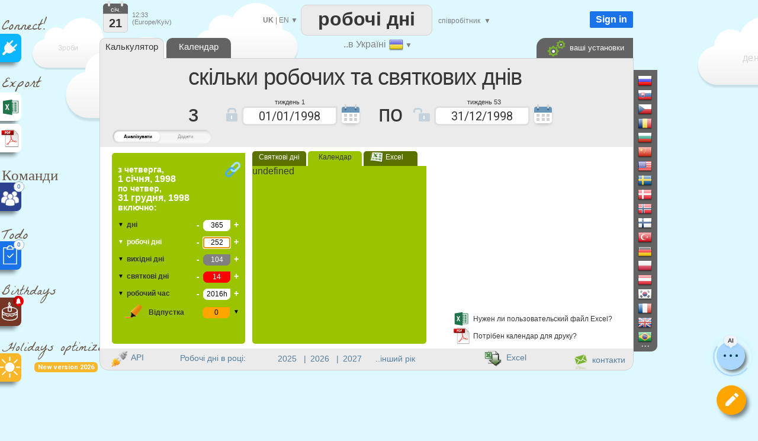

--- FILE ---
content_type: text/html; charset=UTF-8
request_url: https://ukraine.workingdays.org/workingdays_holidays_1998.htm
body_size: 37407
content:
<!DOCTYPE html>
<html xmlns="http://www.w3.org/1999/xhtml" lang="UK">
<head>


		<title>Рабочие дни в году 1998 в Україні</title>

		
<meta name="description" content="Over the year 1998, є 365 дні, 252 робочі дні, 14 святкові дні, 104 вихідні дні.
Розрахуйте кількість робочих та святкових днів між двома датами" />	
	
<meta http-equiv="Content-Type" content="text/html; charset=UTF-8" />
<meta name="viewport" content="width=device-width, initial-scale=1.0" />
<link rel="manifest" href="manifest.json">
<link rel="icon" href="calendar-api-icon.svg" type="image/svg+xml"> 
<link rel='alternate' hreflang='EN' href='https://ukraine.workingdays.org/EN/workingdays_holidays_1998.htm' />
<link rel='alternate' hreflang='ES' href='https://ukraine.workingdays.org/ES/workingdays_holidays_1998.htm' />
<link rel='alternate' hreflang='FR' href='https://ukraine.workingdays.org/FR/workingdays_holidays_1998.htm' />
<link rel='alternate' hreflang='PT' href='https://ukraine.workingdays.org/PT/workingdays_holidays_1998.htm' />
<link rel='alternate' hreflang='IT' href='https://ukraine.workingdays.org/IT/workingdays_holidays_1998.htm' />
<link rel='alternate' hreflang='DE' href='https://ukraine.workingdays.org/DE/workingdays_holidays_1998.htm' />
<link rel='alternate' hreflang='ZH' href='https://ukraine.workingdays.org/ZH/workingdays_holidays_1998.htm' />
<link rel='alternate' hreflang='RU' href='https://ukraine.workingdays.org/RU/workingdays_holidays_1998.htm' />
<link rel='alternate' media='only screen and (max-width: 640px)' href='https://ukraine.workingdays.org/workingdays_mobile_1998' ><link rel='stylesheet' type='text/css' href='joursouvres146-min.css' /><script  src='translateUK.js'  ></script><script  src='js/datepicker.js' type='text/javascript' ></script>
<link type='text/css' href='js/small-blue-min1.css' rel='stylesheet' />
<script> 
console.log('ici')
    if ('serviceWorker' in navigator) {
      window.addEventListener('load', function() {
        navigator.serviceWorker.register('service-worker.js')
          .then(function(registration) {
            console.log('Service Worker enregistré avec succès : ', registration.scope);
          })
          .catch(function(error) {
            console.log('Échec de l\'enregistrement du Service Worker : ', error);
          });
      });
    } else {
      console.log('Service Worker non supporté');
    }
</script>
<script defer src="https://www.google.com/recaptcha/enterprise.js?render=6LfgBJ0pAAAAAFiNChqoxQBM0VgnZKVMgAeMiW6g"></script>
<script defer src='workingdays-min397.js' onload="loadCustomDates();env_paypal='production';	init(0,'/','1000001','111111111111','','https://ukraine.workingdays.org/','Ukraine default','01/01/1998,07/01/1998,08/03/1998,09/03/1998,19/04/1998,20/04/1998,01/05/1998,09/05/1998,11/05/1998,07/06/1998,08/06/1998,28/06/1998,29/06/1998,24/08/1998,','%D0%9D%D0%BE%D0%B2%D0%B8%D0%B9%20%D1%80%D1%96%D0%BA,%D0%BF%D1%80%D0%B0%D0%B2%D0%BE%D1%81%D0%BB%D0%B0%D0%B2%D0%BD%D0%B5%20%D0%A0%D1%96%D0%B7%D0%B4%D0%B2%D0%BE,%D0%B6%D1%96%D0%BD%D0%BE%D1%87%D0%B8%D0%B9%20%D0%B4%D0%B5%D0%BD%D1%8C,%D0%B6%D1%96%D0%BD%D0%BE%D1%87%D0%B8%D0%B9%20%D0%B4%D0%B5%D0%BD%D1%8C,%D0%92%D0%B5%D0%BB%D0%B8%D0%BA%D0%B4%D0%B5%D0%BD%D1%8C,%D0%92%D0%B5%D0%BB%D0%B8%D0%BA%D0%B4%D0%B5%D0%BD%D1%8C,%D0%94%D0%B5%D0%BD%D1%8C%20%D0%BF%D1%80%D0%B0%D1%86%D1%96,%D0%94%D0%B5%D0%BD%D1%8C%20%D0%9F%D0%B5%D1%80%D0%B5%D0%BC%D0%BE%D0%B3%D0%B8,%D0%94%D0%B5%D0%BD%D1%8C%20%D0%9F%D0%B5%D1%80%D0%B5%D0%BC%D0%BE%D0%B3%D0%B8,%D0%A2%D1%80%D1%96%D0%B9%D1%86%D1%8F,%D0%A2%D1%80%D1%96%D0%B9%D1%86%D1%8F,%D0%94%D0%B5%D0%BD%D1%8C%20%D0%9A%D0%BE%D0%BD%D1%81%D1%82%D0%B8%D1%82%D1%83%D1%86%D1%96%D1%97,%D0%94%D0%B5%D0%BD%D1%8C%20%D0%9A%D0%BE%D0%BD%D1%81%D1%82%D0%B8%D1%82%D1%83%D1%86%D1%96%D1%97,%D0%94%D0%B5%D0%BD%D1%8C%20%D0%9D%D0%B5%D0%B7%D0%B0%D0%BB%D0%B5%D0%B6%D0%BD%D0%BE%D1%81%D1%82%D1%96,','1.%20%D0%9D%D0%BE%D0%B2%D0%B8%D0%B9%20%D1%80%D1%96%D0%BA,2.%20%D0%BF%D1%80%D0%B0%D0%B2%D0%BE%D1%81%D0%BB%D0%B0%D0%B2%D0%BD%D0%B5%20%D0%A0%D1%96%D0%B7%D0%B4%D0%B2%D0%BE,3.%20%D0%9C%D1%96%D0%B6%D0%BD%D0%B0%D1%80%D0%BE%D0%B4%D0%BD%D0%B8%D0%B9%20%D0%B6%D1%96%D0%BD%D0%BE%D1%87%D0%B8%D0%B9%20%D0%B4%D0%B5%D0%BD%D1%8C,4.%20%D0%9C%D1%96%D0%B6%D0%BD%D0%B0%D1%80%D0%BE%D0%B4%D0%BD%D0%B8%D0%B9%20%D0%B6%D1%96%D0%BD%D0%BE%D1%87%D0%B8%D0%B9%20%D0%B4%D0%B5%D0%BD%D1%8C,5.%20%D0%92%D0%B5%D0%BB%D0%B8%D0%BA%D0%B4%D0%B5%D0%BD%D1%8C,6.%20%D0%92%D0%B5%D0%BB%D0%B8%D0%BA%D0%B4%D0%B5%D0%BD%D1%8C,7.%20%D0%94%D0%B5%D0%BD%D1%8C%20%D0%BF%D1%80%D0%B0%D1%86%D1%96,8.%20%D0%94%D0%B5%D0%BD%D1%8C%20%D0%9F%D0%B5%D1%80%D0%B5%D0%BC%D0%BE%D0%B3%D0%B8,9.%20%D0%94%D0%B5%D0%BD%D1%8C%20%D0%9F%D0%B5%D1%80%D0%B5%D0%BC%D0%BE%D0%B3%D0%B8,10.%20%D0%A2%D1%80%D1%96%D0%B9%D1%86%D1%8F,11.%20%D0%A2%D1%80%D1%96%D0%B9%D1%86%D1%8F,12.%20%D0%94%D0%B5%D0%BD%D1%8C%20%D0%9A%D0%BE%D0%BD%D1%81%D1%82%D0%B8%D1%82%D1%83%D1%86%D1%96%D1%97,13.%20%D0%94%D0%B5%D0%BD%D1%8C%20%D0%9A%D0%BE%D0%BD%D1%81%D1%82%D0%B8%D1%82%D1%83%D1%86%D1%96%D1%97,14.%20%D0%94%D0%B5%D0%BD%D1%8C%20%D0%9D%D0%B5%D0%B7%D0%B0%D0%BB%D0%B5%D0%B6%D0%BD%D0%BE%D1%81%D1%82%D1%96,','0,1,2,2,4,4,3,6,6,5,5,7,7,9,',0,'dd/mm/yy',0,'Україні','UK','UA',1,'2,2,2,2,2,2,2,2,2,2,2,2,2,2,','');document.getElementById('nb_jo').focus();"  ></script>
<script async src='https://www.googletagmanager.com/gtag/js?id=G-8D9X5RPDGD'></script>
<script>
  window.dataLayer = window.dataLayer || [];
  function gtag(){dataLayer.push(arguments);}
  gtag('js', new Date());

  gtag('config', 'G-8D9X5RPDGD');
  
  function force_analytics(){}
</script>



<link href="vignette_facebook.png" rel="image_src"  />
<link href="vignette_facebook2.png" rel="image_src"  />



</head>


 
<body  class=noselect>










<div style="position:absolute;margin-left:-12px;margin-top:0px;z-index:1;border:0px solid red;"  >


<!--<div style="margin-left:10px;z-index:-1;" class="sprites plug"></div>-->
<!--<div style="margin-left:15px;font-size:25px;color:#695544;color:gray;font-family:'Permanent Marker';" >Connect!</div>-->
<div style="margin-left:15px;margin-top:15px;font-size:25px;color:#695544;font-weight:normal;font-family:'La Belle Aurore';" >Connect!</div>


<a   href="https://api.workingdays.org/1.3/api-documentation"    target="_blank" title="Connect your app with our API for developers">
 <!--<div style="margin-top:0px" class="social sprites connect"></div>-->
 
  <div class="social" style='background-color:#0BB6FF; margin-top:-12px;' >
			<div style="position:absolute;margin-left:16px;margin-top:11px;">
					<img src=iconplug_25.png width=25 height=25 alt="Connect your app with our API for developers" >
				</div>
	</div>
				
 </a>



<style>
@import url('https://fonts.googleapis.com/css2?family=La+Belle+Aurore&display=swap');

</style>

<!--<div style="margin-left:10px;margin-top:15px;"  class="sprites export" ></div>-->
<div style="margin-left:15px;margin-top:15px;font-size:25px;color:#695544;font-weight:normal;font-family:'La Belle Aurore';" >Export</div>

<a onclick='show_excel()'  href='#'   title='Export to Excel' >	

 <div class="social" style='background-color:white;margin-top:-10px; ' >



	<div style="position:absolute;margin-left:15px;margin-top:10px;">
		<div style="position:absolute;margin-left:0px;margin-top:0px;">
		<img src=logo_excel_22.svg width=30  alt="Нужен ли пользовательский файл Excel?" >
		</div>
		
	</div>

	</div>
</a>

<a href=#  onclick="setCookie('period_pdf','date_to_date',7);goto_pdf_download('workingdays_calendar_2026_Ukraine default.htm')"  title="Потрібен календар для друку?" >

 <div class="social" style='background-color:white;margin-top:5px;border:0px solid red;' >

	<div style="position:absolute;margin-left:12px;margin-top:7px;">
		<div style="position:absolute;margin-left:-1px;margin-top:-1px;">
			<img src=export_pdf_30.svg width=36  alt="Потрібен календар для друку?" >
		</div>
		
	</div>

	</div>
</a>









	
		


		







<div style="font-weight:normal;z-index:0;margin-left:15px;margin-top:20px;z-index:-1;
font-size:25px;color:#695544;font-family:'La Belle Aurore';" >Команди</div>





<a  href="teams.php"   title="Створити розклад команди" >

 <div class="social"  style='background-color:#2D4191;;margin-top:-15px;z-index:10000;' >

	<div style="position:absolute;margin-left:13px;margin-top:13px;z-index:10000;">
		<div style="position:absolute;">
		<img src=teams.png width=32  alt="Створити розклад команди" >
		</div>
		
		<div style="position:absolute;margin-left:22px;margin-top:-15px;width:16px;height:16px;border-radius:16px;
		text-align:center;line-height:16px;border:1px dotted #1a73e8;
		background-color:white;color:#1a73e8;font-size:10px;">
		0		
		</div>
		
		
	</div>

	</div>
</a>




<div style="font-weight:normal;z-index:0;margin-left:15px;margin-top:20px;font-size:25px;color:#695544;font-family:'La Belle Aurore';" >Todo</div>





<a  href="todo.php"   title="Organize your todo list" >

 <div class="social"  style='background-color:#1a73e8;;margin-top:-15px;z-index:10000;' >

	<div style="position:absolute;margin-left:13px;margin-top:7px;">
		<div style="position:absolute;">
		<img src=xx.svg width=32  alt="Organize your todo list" >
		</div>
		
		<div style="position:absolute;margin-left:22px;margin-top:-10px;width:16px;height:16px;border-radius:16px;
		text-align:center;line-height:16px;border:1px dotted #1a73e8;
		background-color:white;color:#1a73e8;font-size:10px;">
		0		
		</div>
		
	</div>

	</div>
</a>

<div style="z-index:0;font-weight:normal;margin-left:15px;margin-top:18px;font-size:22px;color:#695544;font-family:'La Belle Aurore';" >Birthdays</div>


<a  href="birthdays.php"   title="ніколи більше не забувай жодного дня народження" >

 <div class="social"  style='background-color:#763626;margin-top:-12px;z-index:10000;' >

	<div style="position:absolute;margin-left:10px;margin-top:5px;">
		<div style="position:absolute;">
		<img src=birthday-white.svg width=37  alt="ніколи більше не забувай жодного дня народження" >
		</div>
		
		<div style="position:absolute;margin-left:24px;margin-top:-8px;transform: rotate(0deg);">
		<img src=bell_social.png width=18  alt="ніколи більше не забувай жодного дня народження" >
		</div>
	</div>

	</div>
</a>


<a  href="holidays-optimizer"   title="Він підкаже вам, коли взяти вихідні, щоб максимально продовжити відпустку" >

<div style="font-weight:normal ;z-index:0;margin-left:15px;margin-top:18px;font-size:22px;color:#695544;font-family:'La Belle Aurore';" >Holidays optimizer</div>


<div style="display:inline-block;margin-left:70px;
            padding:2px 6px;font-size:11px;font-weight:bold;
            background:#F8B62A;color:white;border-radius:6px;
            font-family:Roboto,sans-serif;">
    New version 2026
</div>

 <div class="social"  style='background-color:#F8B62A;margin-top:-32px;z-index:10000;' >

	<div style="position:absolute;margin-left:10px;margin-top:5px;">
		<div style="position:absolute;">
		<img src=sun-white.svg width=37  alt="Він підкаже вам, коли взяти вихідні, щоб максимально продовжити відпустку" >
		</div>
		
		
	</div>

	</div>
</a>





<a  href="edf_tempo.php"   title="Soyez alertés dès 6h30, de la couleur EDF Tempo du lendemain" >

 <div class="social"  style='display:none;background-color:#FB5911;margin-top:-12px;z-index:10000;' >

	<div style="position:absolute;margin-left:10px;margin-top:5px;">
		<div style="position:absolute;">
		<img src=ampoule-white.svg width=37   >
		</div>
		
		<div style="position:absolute;margin-left:24px;margin-top:-8px;transform: rotate(0deg);">
		<img src=bell_social.png width=18   >
		</div>
		
	</div>

	</div>
</a>


</div>













<div id=frame_premium style="position:absolute;display:none;z-index:15000000;margin-top:-10px;width:100%;height:180%;border:0px solid red;background-color: rgba(0, 0, 0, .4);">

	<div  class=big_editboxperiod id=premium_box style='display:block;border-color:#00B0F0;border-radius:3px;line-height:70%;height:430px;width:630px;font-size:14px;' 
		onclick='hide_color_picker_big();hide_notification_email_big();'
	>


	<div style='width:100%;float:left;margin-top:20px;z-index:2000;line-height:100%;'  >
				<div style='float:left;margin-left:25px;' ><img src=diamond_45.png alt="Premium account" width=45 height=45 >
				</div>
				<div style='float:left;margin-left:15px;margin-top:13px;font-size:24px;font-weight:bold;'  >
				Premium account				</div>
				
				<a href='#' style='margin-top:-15px;float:right;margin-right:5px;' id=cancel_premium onClick='cancel_premium();'>&times;</a>	
	</div>

	
	<div style='position:absolute;margin-top:286px;margin-left:40px;font-size:35px;color:#00B0F0;' >3€
	</div>
	<div style='position:absolute;margin-top:293px;margin-left:80px;border:0px solid black;' >/місяць	</div>
	<div class=button_premium style='z-index:10000;position:absolute;margin-top:276px;margin-left:180px;' onclick="document.location='create-agreement.php' " >   SUBSCRIBE NOW</div>
	<div style='position:absolute;margin-top:319px;margin-left:243px;' ><img src=paypal.png width=129 height=29 alt="Paypal" ></div>



		<div style='position:absolute;margin-top:88px;margin-left:40px;z-index:2000;font-size:14px;border:0px solid black;line-height:200%;' class=premium_box >

		You like Ukraine.workingdays.org and are willing to support us?
	<br>
	Subscribe to our monthly plan to get a premium account:
	<br>
	<ul>
		<li>No ads</li>
		<li>30% discount on all purchases (Excel, PDF)</li>
		<li>Unlimited number of custom dates</li>
		<li>Long periods analysis (up to 32 years)</li>
		
	</ul>
	
<div class=liste2 >
	<ul>
		<li>You become Premium on all the WorkingDays websites (50 countries)</li>
		<li>24 hours free evaluation period</li>
		<li>Subscription can be canceled anytime</li>
		<li>Pro forma invoices</li>
	</ul>
</div>
		</div>
			


			
	</div>
</div>		
		
		
		
		
	
<div id=frame_big_editboxperiod style="position:absolute;display:none;z-index:15000000;margin-top:-10px;
width:100%;height:180%;border:0px solid red;background-color: rgba(0, 0, 0, .4);">


<div  class=big_editboxperiod id=thebigeditbox style="position:absolute;padding:0px;height:380px;width:580px;" >



	

<div id=bloc_periodic_custom_big   style='padding:3px;display:none;position:absolute;margin-top:66px;width:573px;
height:65px;margin-left:1px;border:0px solid red;color:white;background-color:#0bb6ff;z-index:10000;'>


	<div style='position:absolute;font-size:10px;margin-left:0px;margin-top:-2px;color:white;' class=cancel_periodic_custom_big >

		<a href='#'  style='margin-top:-5px;float:right;margin-right:5px;' id=cancel_big onClick='cancel_periodic_custom_big();'

											title='Скасувати'   class=cancel_periodic_custom  >&times;</a>	

	</div>
	
		<div style='float:left;width:100%;border:0px solid gray;font-weight:normal;margin-top:7px;' id=KKK_big >
					<div style='float:left;margin-top:1px;margin-left:50px;'>Every</div>
					<div style='float:left;margin-left:5px;'  id=KK_big >
						<select  id=day-select_big style='font-weight:normal;color:#363636;font-family:Roboto;' onchange='days_select_big_changed()' >
							<option value='-6'>&nbsp;</option>  
							<option value='-1'>first</option>
							<option value='-2'>second</option>
							<option value='-3'>third</option>
							<option value='-4'>fourth</option>
							<option value='-5'>fifth</option>
							<option value='-7'>останній</option>
							<option value=0 > 0</option>
<option value=1 > 1</option>
<option value=2 > 2</option>
<option value=3 > 3</option>
<option value=4 > 4</option>
<option value=5 > 5</option>
<option value=6 > 6</option>
<option value=7 > 7</option>
<option value=8 > 8</option>
<option value=9 > 9</option>
<option value=10 > 10</option>
<option value=11 > 11</option>
<option value=12 > 12</option>
<option value=13 > 13</option>
<option value=14 > 14</option>
<option value=15 > 15</option>
<option value=16 > 16</option>
<option value=17 > 17</option>
<option value=18 > 18</option>
<option value=19 > 19</option>
<option value=20 > 20</option>
<option value=21 > 21</option>
<option value=22 > 22</option>
<option value=23 > 23</option>
<option value=24 > 24</option>
<option value=25 > 25</option>
<option value=26 > 26</option>
<option value=27 > 27</option>
<option value=28 > 28</option>
<option value=29 > 29</option>
<option value=30 > 30</option>
<option value=31 > 31</option>
							
						 </select>
					</div>
					<div style='float:left;margin-left:5px;' id=AAA_big >
						<select id=periodic_custom_day_big  style='font-weight:normal;color:#363636;font-family:Roboto;' onchange='' >
							
							<option value='1'>понеділок</option>
							<option value='2'>вівторок</option>
							<option value='3'>середа</option>
							<option value='4'>четвер</option>
							<option value='5'>п'ятниця</option>
							<option value='6'>субота</option>
							<option value='0'>неділя</option>
						</select>
					</div>
					<div style='float:left;margin-left:5px;margin-top:1px;'>
					
					<select id=periodic_custom_month_big  style='font-weight:normal;color:#363636;font-family:Roboto;' onchange='' >
							
							<option value='0'>of the month</option>
							<option value=1 > січень</option>
<option value=2 > лютий</option>
<option value=3 > березень</option>
<option value=4 > квітень</option>
<option value=5 > травень</option>
<option value=6 > червень</option>
<option value=7 > липень</option>
<option value=8 > серпень</option>
<option value=9 > вересень</option>
<option value=10 > жовтень</option>
<option value=11 > листопад</option>
<option value=12 > грудень</option>
							
						</select>
						
					
					
					
					</div>
					<div style='float:left;margin-left:15px;margin-top:0px;'>
					( <select  id=dayperiodicbig style='width:60px;font-weight:normal;color:#363636;font-size:10px;font-family:Roboto;' onchange="hours_picker_time_changed_big(document.getElementById('hours_picker_time_A_big'))" >
							<option value=1 >день</option>
							<option value=2> Ранок</option>
							<option value=3>Вечір</option>
						</select> )
					</div>
			</div>

			<div style='float:left;border:0px solid gray;margin-top:6px;'>
					<div style='float:left;margin-top:3px;margin-left:50px;'>з</div>
					
					<div style='float:left;margin-left:5px;'>
						<input id='periodic_from_big' type='text' value='21/01/2026'    autocomplete=off  style='width:80px;text-align:center;cursor:pointer;'    >
					</div>
					<div style='float:left;margin-left:5px;margin-top:3px;'>по</div>
					<div style='float:left;margin-left:5px;'>
						<input id='periodic_to_big' type='text' value='21/01/2027'    autocomplete=off  style='width:80px;text-align:center;cursor:pointer'   >
					</div>
				
			</div>
			
			
			<div style='float:left;margin-left:0px;margin-top:8px;margin-left:50px;cursor:pointer;'  onclick="show_reminder_periodic_big()"  > 
							<div  style='float:left;margin-top:1px;'><img src="reminder_13.png" width="13" height="16" alt="Reminder"></div>
							<div  style='float:left;margin-left:10px;'> Нагадування</div>
					</div>
					
					<!-- fleche_reminder -->
					<div   onclick="show_reminder_periodic_big()" 
					style='float:left;margin-top:12px;margin-left:4px;color:gray;border:0px solid red;font-size:11px;cursor:pointer;color:white;' id=fleche_email_periodic_big > &#x25BC;</div>
			
</div>


					
					<div  id=notification_email_periodic_big style='display:none;z-index:1500000000;position:absolute;
					margin-top:128px;margin-left:280px;width:400px;border:1px dotted gray;padding:7px;
					border-radius:1px;background-color:white;font-size:12px;' onclick='event.stopPropagation();'  >



							<div style='position:absolute;margin-left:385px;margin-top:-5px;'  onClick='hide_reminder_periodic_big()'; class=footer >

								<a href='#' style='margin-top:-5px;float:right;margin-right:5px;font-size:25px;'  '

																	 title="Скасувати"  >&times;</a>	
							</div>
								
							<div style='float:left;'>
								<img src=notification_email.png width=60 height=60  alt="Нагадування" >
							</div>
							<div style='margin-left:10px;float:left;margin-top:10px;width:290px;border:0px solid gray;'   >
								<div style='float:left;'  > <input id=notify_periodic_big type=checkbox   > 	</div>
								<div style='float:left;margin-top:3px;'><label>Електронна адреса нагадування:  </label> 	</div>
							</div>
							
							<div style='float:left;margin-left:10px;margin-top:5px;'>
								<input  id=time_reminder_periodic_big type=time onchange="()"  value='09:00' style='font-size:12px;padding: 0 0 0 3px; height: 20px; vertical-align: middle;width:100px;' >  UTC +2							</div>
							
							<div style='float:right;margin-right:5px;margin-top:5px;display:block;'>
								<label >дні до</label>
								<input id=days_before_big type="number"  min="0" max="10" value=0 style='width:30px;'  >
								
							</div>
					</div>
					
	<div id=color_picker_big style='z-index:50;visibility:hidden;position:absolute;margin-top:190px;margin-left:355px;
		border:1px dotted gray;padding:7px;border-radius:1px;background-color:white;cursor:pointer;width:270px;height:150px;font-size:12px'>

			<div style='position:absolute;margin-left:4px;margin-top:76px;'>
					<a href=setup target=_blank onclick='setCookie(\"display_holydaysetup\",\"3\",7);	' >
									<div class='sprites settings'  title="Налаштуйте"	></div> </a>
									
			</div>
			
			<div style='position:absolute;margin-left:30px;margin-top:20px;' id=thecategs >
			
				<div  class=custom_categories onclick='color_picked(this)' >
					<div style='float:left;width:20px;height:18px;border-radius:1px;margin-left:3px;'  class=orange_back  ></div> 
					<div style='float:left;margin-left:6px;margin-top:3px;'>Дні відпустки</div>
				</div>
				
				<div  class=custom_categories onclick='color_picked(this)' >
					<div style='float:left;width:20px;height:18px;border-radius:1px;margin-left:3px;'  class=blue_back ></div> 
					<div style='float:left;margin-left:6px;margin-top:3px;'>Корпоративні свята</div>
				</div>
				
					<div  class=custom_categories onclick='color_picked(this)' >
					<div style='float:left;width:20px;height:18px;border-radius:1px;margin-left:3px;'  class=green_back  ></div> 
					<div style='float:left;margin-left:6px;margin-top:3px;'>Лікарняні дні</div>
				</div>
				
				<div  class=custom_categories onclick='color_picked(this)' >
					<div style='float:left;width:20px;height:18px;border-radius:1px;margin-left:3px;'  class=pink_back  ></div> 
					<div style='float:left;margin-left:6px;margin-top:3px;'>Особисті дні</div>
				</div>
				
				<div  class=custom_categories onclick='color_picked(this)' >
					<div style='float:left;width:20px;height:18px;border-radius:1px;margin-left:3px;'  class=yellow_back  ></div> 
					<div style='float:left;margin-left:6px;margin-top:3px;'>Батьківська відпустка</div>
				</div>
			</div>
			
			<div style='position:absolute;margin-left:0px;margin-top:0px;color:gray;font-size:14px;'>#Категорії			</div>

		</div>
		
			<div class=periodic style='position:absolute;width:130px;margin-left:300px;margin-top:90px;border:0px solid black;cursor:pointer;'  onClick='show_periodic_custom_big();'  > 
							<div style='float:right;margin-left:4px;border:0px solid black;height:14px;margin-top:-2px;'> <img src=periodic1_14.png alt="make it periodic"  width=14 height=13 ></div> 
							<div style='float:right;font-size:10px;border:0px solid black;'><a href=# >Make it periodic</a></div> 		
			</div>
		

	<div  title="Нагадування" style='position:absolute;width:130px;margin-left:480px;margin-top:70px;cursor:pointer;'   onClick='show_notification_email_big();event.stopPropagation()' >
			<img src=notification_email_50.png width=50 height=50 alt="Нагадування" >
	</div>
	
	
		<div id=notification_email_big style='display:none;z-index:1500000000;visibility:visible;position:absolute;
	margin-top:80px;margin-left:480px;width:290px;border:1px solid gray;padding:7px;
	border-radius:1px;background-color:white;font-size:12px;' onclick='event.stopPropagation();' >



			<div style='position:absolute;margin-left:270px;margin-top:-5px;'>

				<a href='#' style='margin-top:-5px;float:right;margin-right:5px;font-size:25px;' id=cancel_p_big onClick='hide_notification_email_big();'

													 title="Скасувати"  >&times;</a>	
			</div>
				
			<div style='float:left;'>
				<img src=notification_email.png width=60 height=60  alt="Нагадування" >
			</div>
			<div style='margin-left:10px;float:left;width:190px;margin-top:10px;'>
				<div style='float:left;'> <input id=notify_big type=checkbox > 	</div>
				<div style='float:left;margin-top:3px;'><label>Електронна адреса нагадування:  </label> 	</div>
			</div>
			<div style='float:left;margin-left:10px;margin-top:5px;display:block;'>
				<input id=notification_date_big type=text value='23/12/2022' style='font-size:12px;width:70px;padding: 0 0 0 3px; height: 20px; vertical-align: middle;'  > 
				
			</div>
			<div style='float:left;margin-left:10px;margin-top:5px;'>
				<input id=notification_time_big type=time value='18:00' style='font-size:12px;padding: 0 0 0 3px; height: 20px; vertical-align: middle;width:70px;' >  UTC +2			</div>

	</div>
	

<!--
		  <div id=trait_highlighter_big style='z-index:1;position:absolute;width:17px;height:3px;margin-top:37px;margin-left:11px;border-radius:3px;' 
		  class=orange_back  ></div>
-->

	<div style="width:100%;float:left;margin-top:0px;z-index:2000;border:0px solid red;border-bottom:1px dotted lightgray;
	cursor:move;height:50px;background-image: radial-gradient(circle, rgba(0, 0, 0, 0.05) 1px, transparent 1px);
    background-size: 4px 4px;" id=thebigeditboxheader >
			
			<!--
			<div style='float:left;margin-left:25px;' class="sprites highlighter2" id=icon_big >
			</div>
			-->
			<div style='float:left;margin-left:27px;margin-top:16px;font-size:18px;font-weight:normal;'  >
			Визначте період			</div>
			
			<div style='float:left;margin-left:10px;font-size:30px;margin-top:7px;'>
			<select id=workingperiod_big class=add_date style='font-size:22px;font-weight:bold;' onchange="editingPeriod_big('workingperiod');hours_picker_time_changed_big(document.getElementById('hours_picker_time_A_big'));hours_type_changed_big()"  >
						<option selected value=4 >відпустка</option>
						<option value=8 >робочі дні  </option>
						<option value=131072 title="Нотатка (короткий текст) не змінює робочий чи неробочий характер періоду." >нотатка</option>
			</select> 			
			</div>
		
			<a href='#' style='margin-top:-2px;float:right;margin-right:10px;' id=cancel_big2 onClick='real_cancel_edit_box_period_big();' >&times;</a>	
	</div>
			
	<div style='float:left;font-size:12px;width:100%;margin-top:15px;
			text-align:left;
			padding-top:10px;padding-bottom:10px;'>

			<div style='width:100%;float:left;margin-top:5px;'>
				<div style='width:40px;;float:left;margin-left:25px;border:0px solid red;'>
				з:
				</div>
				<div style='float:left;margin-top:-3px;cursor:pointer;' id=calen1_big ><img src=calen1_15.png alt="з" width=15 height=16 > </div>
				
				<div style='float:left;border:0px solid red;margin-top:-5px;cursor:pointer;margin-left:5px;'>
					<input id=big_from type=text   autocomplete=off  value="21/01/2026" style='width:80px;text-align:center;cursor:pointer;border-radius:2px;border:1px solid lightgray;height:20px;'   >
				</div>
				
				
				<div style='float:left;margin-left:10px;text-align:left;border:0px solid red;font-size:10px;'>
					<input onchange="editingPeriod_big();hours_picker_time_changed_big(document.getElementById('hours_picker_time_A_big'));" type=radio name=fromMorning_big  id=Fmorning_big  checked  >Ранок				</div>
				<div style='float:left;text-align:left;border:0px solid red;margin-left:10px;font-size:10px;'>
					<input onchange="editingPeriod_big();hours_picker_time_changed_big(document.getElementById('hours_picker_time_A_big'));" type=radio name=fromMorning_big id=Fafternoon_big  value=''  >Вечір				</div>
				
			</div>

			<div style='width:100%;float:left;margin-top:10px;'>
				<div style='width:40px;;float:left;margin-left:25px;'>
								по				</div>
						<div style='float:left;margin-top:-3px;cursor:pointer;'  id=calen2_big  ><img src=calen1_15.png alt="по"  width=15  height=16> </div>
				<div style='float:left;border:0px solid red;margin-top:-5px;cursor:pointer;margin-left:5px;'>
						<input id=big_to type=text   autocomplete=off  value="21/01/2026" style='width:80px;text-align:center;cursor:pointer;border-radius:2px;border:1px solid lightgray;height:20px;' >
				</div>
				
			
				<div style='float:left;margin-left:10px;border:0px solid black;text-align:left;font-size:10px;'>
					<input onchange="editingPeriod_big('');hours_picker_time_changed_big(document.getElementById('hours_picker_time_A_big'));" type=radio name=toMorning_big   id=Tmorning_big   value=''  >Ранок				</div>
					<div style='float:left;border:0px solid black;text-align:left;margin-left:10px;font-size:10px;'>
					<input onchange="editingPeriod_big();hours_picker_time_changed_big(document.getElementById('hours_picker_time_A_big'));" type=radio name=toMorning_big  id=Tafternoon_big   value='' checked >Вечір				</div>
			</div>
			
		
					
				
			
			


			</div>
	

			
			
			
			
			<div style='width:100%;float:left;margin-top:15px;height:35px;'>
				
						<div style='position:absolute;margin-left:55px;width:20px;' id=img_pen_big_c > 
						<img id=img_pen_big alt="Опис"  ></div> 
						<div style='position:absolute;margin-left:100px;margin-top:10px;'>
							<input style="width:300px;border-radius:1px;color:black;" placeholder='Опис' 
							id=period_newlibelledate_big   type=text maxlength=100  />
						</div> 
						<div id=div_current_color_big style='position:absolute;margin-left:420px;cursor:pointer;z-index:100;margin-top:12px;' onclick='show_color_picker_big()' >
								<div id=current_color_big  style='position:absolute;width:20px;height:16px;border-radius:1px;border:1px solid lightgray;' class=orange_back ></div>
								<div id=fleche_color_picker_big style='position:absolute;margin-left:25px;margin-top:3px;color:gray;font-size:11px;' > &#x25BC;</div>
						</div>
			
			</div>
			
			<div style='width:100%;float:left;margin-top:15px;' id=bloc_workhours_big >
				
						<div style='float:left;margin-left:10px;margin-top:-1px;' title="Показати: робочий час" >
							<label class="switch_home">
								<input type="checkbox"  checked   id=workhours_check_big onchange="change_wh_big()" >
								<span class="slider_home round_home"></span>
							</label>
						</div>
						
						<div style='float:left;margin-left:28px;margin-top:-3px;width:20px;opacity:1;' id=img_work_hours_big > <img width=22 src=clock.svg  alt="робочий час" > </div> 
						<div style='float:left;margin-left:15px;margin-top:0px;width:150px;color:black;' id=working_hours_label_big >робочий час</div>
						
						<div style='float:left;margin-left:23px;color:black;' id=editbox_working_hours_label_big >0h00</div>
			</div>
			
			<div style='width:100%;float:left;margin-top:0px;' >
				<div id=times_big style='float:left;display:none;margin-left:70px;width:471px;height:80px;
				border:1px solid lightgray;font-size:10px;' >
			
				<div style='width:49%;height:15px;float:left;margin-top:5px;border:0px solid red;' >
				<input id=default_work_hours_big type=radio checked name=hours_type_big onchange='hours_type_changed_big()' >
								<label style='width:200px;min-width:200px;border:0px solid red;'>Default week work hours</label>
								
				</div>	
				<div style='width:49%;height:15px;float:left;margin-top:5px;border:0px solid red;' >
				<input id=custom_work_hours_big style='margin-left:10px;' type=radio  name=hours_type_big onchange='hours_type_changed_big()' >
								Custom work hours				</div>			
			
			
								<div style='width:100%;float:left;margin-top:5px;opacity:0.4;' id=ligne_matin_big >
									<div style='float:right;margin-right:5px;margin-top:5px;' id=duration_morning_big >0h </div>
									<div style='float:right;margin-right:5px;'> <input style='font-size:10px;' id=hours_picker_time_A_big type='time' value='' disabled onchange='hours_picker_time_changed_big(this)' >  &#x2192; <input style='font-size:10px;' disabled id=hours_picker_time_B_big type='time'  value=''  onchange='hours_picker_time_changed_big(this)'  ></div>
									<div style='margin-left:90px;min-width:60px;border:0px solid red;float:right;margin-top:5px;'>Ранок </div>
									
								</div>
								<div style='width:100%;float:left;margin-top:5px;opacity:0.4;' id=ligne_aprem_big >
									<div style='float:right;margin-right:5px;margin-top:5px;'  id=duration_afternoon_big  >0h </div>
									<div style='float:right;margin-right:5px;'> <input style='font-size:10px;'  id=hours_picker_time_C_big type='time'  disabled value=''  onchange='hours_picker_time_changed_big(this)'  >  &#x2192; <input  style='font-size:10px;' disabled id=hours_picker_time_D_big type='time' value=''  onchange='hours_picker_time_changed_big(this)'  ></div>					
									<div style='margin-left:90px;min-width:60px;border:0px solid red;float:right;margin-top:5px;'>Вечір </div>
								</div>
				</div>
			</div>
			
			
			<div style='width:100%;float:left;margin-top:20px;' id=bloc_teleworking_big >
				
						
						
						<div style='float:left;margin-left:10px;margin-top:-1px;' title="Показати: телеробота" >
							<label class="switch_home">
								<input type="checkbox"  checked   id=teleworking_checkround_big onchange="change_teleworking_big()" >
								<span class="slider_home round_home"></span>
							</label>
						</div>
						<div style='float:left;margin-left:27px;width:20px;margin-top:-2px;opacity:1;' id=img_tel > <img width=24  src=teleworking2.svg alt="заробітна плата" > </div> 
						
						<div id=teleworking_label_big style='float:left;margin-left:15px;margin-top:3px;color:black;'>
							телеробота						</div>
						<div id=teleworking_big style='float:left;margin-left:3px;margin-top:3px;'>
							<input id=teleworking_check_big disabled type=checkbox >
						</div>
						
						
			</div>
			
			
			<div style='width:100%;float:left;margin-top:15px;' id=zone_salary_big >
				
				<div style='float:left;margin-left:10px;margin-top:-1px;'   title="Показати: заробітна плата" >
							<label class="switch_home">
								<input type="checkbox"    id=salary_check_big onchange="change_salary_big()" >
								<span class="slider_home round_home"></span>
							</label>
						
						</div>
						
						<div style='float:left;margin-left:27px;width:20px;margin-top:-5px;opacity:0.4;' id=img_money_big > <img width=24 src="dollar.svg" alt="заробітна плата" > </div> 
						<div id=salary_prelabel_big style='float:left;margin-left:15px;margin-top:0px;width:100px;color:lightgray;;' >заробітна плата</div>
						<div id=salary_label_big  style='float:left;margin-left:15px;margin-top:0px;width:100px;color:lightgray;;;' ></div>
						
						
						
						
						
						
						<div style='margin-left:-15px;float:left;display:none;margin-top:8px;border:1px solid lightgray;height:30px;
						width:470px;font-size:10px;opacity:0.4;' 
						id=bloc_salary_big >
							
							<div style='width:100%;float:left;margin-top:10px;' >
							
							<div style='width:50%;float:left;border:0px solid red;'>
								<input id=default_wages_big type=radio checked name=wages_type_big  >
								<label style='width:200px;min-width:200px;border:0px solid red;'>Wages computed from the hourly rate </label>
								
				
							</div>
							
							<div style='width:49%;float:left;border:0px solid red;'>
							<input id=custom_wages_big style='margin-left:10px;' type=radio  name=wages_type_big >Custom wages 
								<input id='editbox_salary_big' onchange='editingPeriod()' onkeyup='editingPeriod()' 
								type='number' value='150' style='width:45px;margin-left:3px;border-radius:1px;text-align:center;font-size:10px;'  >
									€ / день							</div>
							</div>
			
						
						</div>
			</div>
			
			

				<div id=ligne_save_big style='width:100%;display:block;float:left;text-align: left;
				margin-top:20px;margin-left:0px;font-size:12px;border:0px solid red;' >

					<div id=period_save_big style='float:right;margin-right:45px;' class='Save' onClick='save_period_big();' >  
					<img src=save.svg alt="Зберегти" width=11  style='margin-top:5px;'> Зберегти  
					</div>
				</div>
				
				<div style='width:100%;float:left;text-align: left;margin-top:10px;margin-left:0px;font-size:12px;border:0px solid red;'>
					<div style='float:right;margin-right:45px;'  class=periodic > 
								<a href=privacy_policy.php target=_blank >Прочитайте нашу політику конфіденційності</a>
						</div>
					</div>
			</div>
		
		
	
</div>





	














<div id=frame_editbox_indie style="position:absolute;display:none;z-index:15;margin-top:-10px;
width:100%;height:180%;border:0px solid red;background-color: rgba(0, 0, 0, .4);">


<div  class=big_editboxperiod id=editbox_indie style="position:absolute;margin-left:0px;padding:0px;height:480px;width:580px;" >

	
	


	<div style="width:100%;float:left;margin-top:0px;z-index:2000;border:0px solid red;border-bottom:1px dotted lightgray;
	cursor:move;height:50px;background-image: radial-gradient(circle, rgba(0, 0, 0, 0.05) 1px, transparent 1px);
    background-size: 4px 4px;" id=indie_header >
			
			
			
			<div style='float:left;margin-left:27px;width:60px;margin-top:16px;font-size:24px;font-weight:normal;'  >
			
			</div>
			
			<div style='float:left;margin-top:15px;margin-left:0px;cursor:pointer;' id=calen1_big >
				<img src=calen1_15.png alt="з" width=15 height=16 > 
			</div>
				
			<div style='float:left;border:0px solid red;margin-top:15px;cursor:pointer;margin-left:5px;'>
					<input id=indie_from type=text   autocomplete=off  value="21/01/2026" 
					style='width:120px;font-size:20px;text-align:center;cursor:pointer;border-radius:2px;border:1px solid lightgray;height:20px;'   >
			</div>
				
			<div style='float:left;margin-top:17px;margin-left:20px'>робочий час <label id=workhour_indie >0h</label> </div>
	 
	 
			<a href='#' style='margin-top:-2px;float:right;margin-right:10px;' id=cancel_big2 onClick='real_cancel_edit_box_period_indie();' >&times;</a>	
	</div>


			
	<div id=timeline style='float:left;font-size:12px;width:100%;height:50px;margin-top:15px;
			text-align:left;
			padding-top:10px;padding-bottom:10px;background-color:gray;'>

	</div>
	

			
			
			<div id=new_period_title style='position:absolute;margin-top:160px;margin-left:25px;font-weight:bold;'>
			Визначити новий робочий період			</div>
			
			<div id=indie_work_period style='position:absolute;margin-top:180px;margin-left:15px;border:1px solid lightgray;width:530px;height:230px;border-radius:3px;padding:10px;' >
			
			
			<div style='width:100%;float:left;margin-top:15px;' id=bloc_workhours_indie >
				
						
						
						<div style='float:left;margin-left:28px;margin-top:-3px;width:20px;opacity:1;' id=img_work_hours_indie > 
							<img width=22 src=clock.svg  alt="робочий час" > 
						</div> 
						<div style='float:left;margin-left:15px;margin-top:0px;color:black;width:140px;border:0px solid black;' id=working_hours_label_indie >
								робочий час						</div>
						
						<div style='float:left;border:1px solid lightgray;padding:10px;border-radius:3px;margin-top:-10px;margin-left:20px;'>
						
							<div style='float:left;margin-left:10px;color:black;' ><input id=indie_start_time type=time  onblur='hours_picker_time_changed_indie(this)' value='' > </div>
							<div style='float:left;margin-left:10px;color:black;' > &#x2192;</div>
							<div style='float:left;margin-left:10px;color:black;'  ><input id=indie_end_time type=time onblur='hours_picker_time_changed_indie(this)' value='' > </div>
							
							<div style='float:left;margin-left:20px;color:black;font-size:15px;margin-top:4px;' id=editbox_working_hours_label_indie ></div>
						</div>
			</div>
			
			<div id=horaires_initiaux style='display:none;'></div> 
			<div style='width:100%;float:left;margin-top:15px;height:35px;border:0px solid red;'>
				
						<div style='float:left;margin-left:28px;' id=img_pen_big_c > 
							<img id=img_pen_big alt="Опис" src=pencil.svg width=25 >
						</div> 
						
						<div style='float:left;margin-left:10px;margin-top:3px;'>
							<input style="width:400px;border-radius:1px;color:black;" placeholder='Опис' 
							id=period_newlibelledate_indie   type=text maxlength=100 onkeyup="create_timeline()" onchange="create_timeline()"  />
						</div> 
						<div id=div_current_color_indie style='float:left;margin-left:10px;cursor:pointer;z-index:100;margin-top:5px;' onclick='show_color_picker_indie()' >
								<div id=current_color_indie  style='position:absolute;width:20px;height:16px;border-radius:1px;border:1px solid lightgray;' class=orange_back ></div>
								<div id=fleche_color_picker_indie style='position:absolute;margin-left:25px;margin-top:3px;color:gray;font-size:11px;' > &#x25BC;</div>
						</div>
			
			</div>
			
		
				<div id=color_picker_indie style='z-index:50;visibility:hidden;position:absolute;margin-top:95px;margin-left:385px;
		border:1px dotted gray;padding:7px;border-radius:1px;background-color:white;cursor:pointer;width:270px;height:150px;font-size:12px'>

			<div style='position:absolute;margin-left:4px;margin-top:76px;'>
					<a href=setup target=_blank onclick='setCookie(\"display_holydaysetup\",\"3\",7);	' >
									<div class='sprites settings'  title="Налаштуйте"	></div> </a>
									
			</div>
			
			<div style='position:absolute;margin-left:30px;margin-top:20px;' id=thecategs_indie >
			
				<div  class=custom_categories onclick='color_picked(this)' >
					<div style='float:left;width:20px;height:18px;border-radius:1px;margin-left:3px;'  class=orange_back  ></div> 
					<div style='float:left;margin-left:6px;margin-top:3px;'>Дні відпустки</div>
				</div>
				
				<div  class=custom_categories onclick='color_picked(this)' >
					<div style='float:left;width:20px;height:18px;border-radius:1px;margin-left:3px;'  class=blue_back ></div> 
					<div style='float:left;margin-left:6px;margin-top:3px;'>Корпоративні свята</div>
				</div>
				
					<div  class=custom_categories onclick='color_picked(this)' >
					<div style='float:left;width:20px;height:18px;border-radius:1px;margin-left:3px;'  class=green_back  ></div> 
					<div style='float:left;margin-left:6px;margin-top:3px;'>Лікарняні дні</div>
				</div>
				
				<div  class=custom_categories onclick='color_picked(this)' >
					<div style='float:left;width:20px;height:18px;border-radius:1px;margin-left:3px;'  class=pink_back  ></div> 
					<div style='float:left;margin-left:6px;margin-top:3px;'>Особисті дні</div>
				</div>
				
				<div  class=custom_categories onclick='color_picked(this)' >
					<div style='float:left;width:20px;height:18px;border-radius:1px;margin-left:3px;'  class=yellow_back  ></div> 
					<div style='float:left;margin-left:6px;margin-top:3px;'>Батьківська відпустка</div>
				</div>
			</div>
			
			<div style='position:absolute;margin-left:0px;margin-top:0px;color:gray;font-size:14px;'>#Категорії			</div>

		</div>
		
			
			<div style='width:100%;float:left;margin-top:15px;' id=zone_salary_indie >
				
				
						
						
						<div style='float:left;margin-left:27px;width:20px;margin-top:-5px;opacity:1' id=img_money_big > 
							<img width=24 src="dollar.svg" alt="заробітна плата" >
						</div> 
						<div id=salary_prelabel_indie style='float:left;margin-left:15px;margin-top:0px;width:100px;color:black;' >
							заробітна плата						</div>
						
						
						
						<div style='margin-left:0px;float:right;display:block;margin-top:-30px;border:1px solid lightgray;height:30px;border-radius:3px;
						width:380px;font-size:14px;opacity:1;padding:10px;' 
						id=bloc_salary_indie >
							
							
								<div style='width:100%;float:left;border:0px solid red;height:15px;margin-top:0px;'>
									<input id=custom_wages_indie  type=radio  checked name=wages_type_big >
									<label for=custom_wages_indie> Індивідуальна винагорода 
									<input id='editbox_salary_indie' onchange='editingPeriod()' onkeyup='editingPeriod()' 
									type='number' value='' style='width:45px;margin-left:3px;border-radius:1px;text-align:center;font-size:10px;'  >
										€								</div>
								
								<div style='width:100%;float:left;border:0px solid red;height:15px;margin-top:5px;'>
									
									<div style='float:left;'>
										<input id=default_wages_indie type=radio  name=wages_type_big  >
										<label for=default_wages_indie style='border:0px solid red;'>Винагорода, розрахована за погодинною ставкою 
										</label>
									</div>
									<div style='float:left;margin-left:15px;margin-top:2px;'>
									
									<a href=setup target=_blank onclick='setCookie(\"display_holydaysetup\",\"2\",7);	' >
										<div class="sprites settings"  title=" Налаштуйте "	></div> </a>
									</div>
								</div>
							
								
							
			
						
						</div>
			</div>
			
			
				<div style='width:100%;float:left;margin-top:20px;' id=bloc_teleworking_indie >
				
						
						
						
						<div style='float:left;margin-left:27px;width:20px;margin-top:-2px;opacity:1' id=img_tel > <img width=24  src=teleworking2.svg alt="заробітна плата" > </div> 
						
						<div id=teleworking_label_indie style='float:left;margin-left:15px;margin-top:3px;color:black;'>
							телеробота						</div>
						<div id=teleworking_big style='float:left;margin-left:3px;margin-top:3px;'>
							<input id=teleworking_check_indie  type=checkbox >
						</div>
						
						
			</div>
			

				<div id=ligne_save_big style='width:100%;display:block;float:left;text-align: left;
				margin-top:0px;margin-left:0px;font-size:12px;border:0px solid red;' >
					
				
					
					
					<div id=period_save_indie style='float:right;margin-right:20px;' class='Save' onClick='save_period_indie();' >  
					<img src=save.svg alt="Зберегти" width=11  style='margin-top:5px;'> Зберегти  
					</div>
					
					<div id=period_update_indie style='display:none;float:right;margin-right:20px;' class='Save' onClick='update_period_indie();' >  
					<img src=save.svg alt="Оновити" width=11  style='margin-top:5px;'> Оновити  
					</div>
					
					<div id=period_delete_indie style='display:none;float:right;margin-right:20px;' class='Delete' onClick='delete_period_indie();' >  
					<img src=delete.svg alt="Видалити" width=11  style='margin-top:5px;'> Видалити  
					</div>
					<div id=period_cancel_indie  class='Save' style='display:none;float:right;margin-right:20px;background-color:gray;' 
					onClick='addIndiePeriod();' >  
					<label style='font-size:16px;' >&times;</label> Скасувати  
					</div>
					
				</div>
				
				
					
					
					</div>
					
				<div style='position:absolute;text-align: left;margin-top:450px;margin-left:330px;font-size:12px;width:250px;border:0px solid red;'>
						<div style='float:right;margin-right:45px;'  class=periodic > 
								<a href=privacy_policy.php target=_blank >Прочитайте нашу політику конфіденційності</a>
						</div>
					</div>
					
			</div>
		
		
		
</div>



<div id=big_footer style='position:absolute;z-index:10000;width:100%;
	background-color: rgba(255, 255, 255, 0.7);height:400px;color:blue;margin-top:950px;border-top:1px solid lightgray;'>

	


<div style="width:100%;display:flex;flex-direction: row;
justify-content: space-between; border:0px solid red;"  >

		<div style='float:left;margin-top:30px;height:58px;font-size:12px;
		border:0px solid gray;text-align:left;flex-grow:1; ' class=liens2 >
				
			<a href=privacy_policy.php >
			<div style='float:left;margin-left:60px;margin-top:0px'><img src=privacy2_25.png width=25 height=29 alt="Privacy policy" ></div>
			<div style='float:left;margin-left:10px;margin-top:4px;text-align:left;'>Privacy policy</div>
			</a></div>			
			<div style='float:left;margin-top:30px;height:58px;font-size:12px;flex-grow:1;'  class=liens2 > <a href=# onclick='show_premium()' >
			<div style='float:left;margin-left:50px;margin-top:-10px'><img src=premium2_35.png width=35 height=40 alt="Upgrade your account to remove ads & more" ></div>
			<div style='float:left;margin-left:10px;margin-top:4px;text-align:left;'>Upgrade your account to remove ads & more</div>
			</a></div>		<div style='float:left;margin-top:30px;height:58px;font-size:12px;flex-grow:1;'  class=liens2 >
			<a href="aide.php" >
			<div style='float:left;margin-left:50px;margin-top:-5px'><img src=help2_27.png width=27 height=37 ></div>
			<div style='float:left;margin-left:10px;margin-top:4px;text-align:left;'>допомога</div>
			</a>
			</div></div>

<div style="width:100%;display:flex;flex-direction: row;
justify-content: space-between;margin-top:-10px; border-top:1px dotted lightgray;" class=liens2 >

<div style='float:left;margin-top:30px;height:78px;font-size:12px;
		border:0px solid gray;text-align:left;flex-grow:1; '  >
		
		
		
		</div>
		
		<div style='float:left;margin-top:30px;height:78px;font-size:12px;
		border:0px solid gray;text-align:left;flex-grow:1; '  >
		
		Калькулятор
		<br>
		
		<a href='workingdays_calendar_2026_Ukraine default.htm'>Річний календар</a>			
		<br>	
		
		
		<a href='workingdays_calendar_2026_1.htm'>Місячний календар</a>			
		<br>	
		
		
		
		
		<a href='workingdays_calendar_week_2026_4.htm'>Тижневий календар</a>			
		<br>	
		
	
		
		
		<a href='workingdays_in_year_2026.htm'>Дані</a>		
		
	
		
		</div>
		
		
		<div style='float:left;margin-top:30px;height:78px;font-size:12px;
		border:0px solid gray;text-align:left;flex-grow:1; '  >
		
		<a href="https://api.workingdays.org" target=_blank >API for developers</a><br>
		<a href=# onclick="show_excel_external()" >Стандартний експорт в Excel</a><br>
		
		
		
		<a href='data_excel.php'>Користувацький експорт в Excel</a>		
		<br>
		
		<a href=# onclick="goto_pdf_download('workingdays_calendar_2026_Ukraine default.htm')" >Експорт календаря в PDF</a><br>
		
		
		
		<a href='embed.php'>Вставити віджет</a>		
		
		</div>
		
		<div style='float:left;margin-top:30px;height:78px;font-size:12px;
		border:0px solid gray;text-align:left;flex-grow:1; '  >
		
		
			<a href='teams.php'>Команди</a>		
		<br>
		
		<a href='todo.php'>Todo list</a>		
		<br>
		
		
		<a href='birthdays.php'>мої дні народження</a>		
		<br>
		
		
		<a href='holidays-optimizer'>Оптимізатор відпустки</a>		
		<br>
		
				
				
		
		
	
		
		
		</div>
		
		<div style='float:left;margin-top:30px;height:78px;font-size:12px;
		border:0px solid gray;text-align:left;flex-grow:1; '  >
		
		<a href='setup'>налаштування</a>		
		<br>
		
				
				
		<a href='signin.htm'>Сторінка входу</a>		
		<br>
		
		
		<a href='contact'>Контактна інформація</a>		
		<br>
		
		<a href='share.php'>Share</a>		
		<br>
		
	
		
		
		
		</div>
</div>

</div>

















<div id=frame_create_profile style="position:absolute;display:none;z-index:15000000;margin-top:-10px;
width:100%;height:180%;border:0px solid red;background-color: rgba(0, 0, 0, .4);">


<div  class=big_editboxperiod id=editbox_create_profile style="position:absolute;margin-left:0px;padding:0px;height:200px;width:450px;" >

	
	


	<div style="width:100%;float:left;margin-top:0px;z-index:2000;border:0px solid red;border-bottom:1px dotted lightgray;
	cursor:move;height:50px;background-image: radial-gradient(circle, rgba(0, 0, 0, 0.05) 1px, transparent 1px);
    background-size: 4px 4px;" id=createprofile_header >
			
			
			
			<div style='float:left;margin-left:27px;width:350px;margin-top:16px;font-size:24px;font-weight:normal;'  >
			Create a new profile			</div>
			
			
	 
			<a href='#' style='margin-top:-2px;float:right;margin-right:10px;' id=cancel_big2 onClick='real_cancel_edit_box_period_indie();' >&times;</a>	
	</div>



	

			
			
			
			<div id= style='position:absolute;margin-top:180px;margin-left:15px;border:1px solid lightgray;width:530px;height:260px;border-radius:3px;padding:10px;' >
			
			
				<div style="width:100%;float:left;margin-top:15px;">
					<div style="float:left;margin-left:28px;margin-top:-3px;opacity:1;"> 
						<input type="radio" id="employee_radio" name="profile_mode" checked /> 
					</div> 
					<div style="float:left;margin-left:15px;margin-top:0px;color:black">
						<label for="employee_radio">співробітник</label>
					</div>
					<div class="info_cercle" style="float:left;margin-left:15px;margin-top:0px;font-style:normal;cursor:pointer;"
						title="Профіль співробітника:
Ви починаєте з типової робочої тижня співробітника компанії, яку можна налаштувати, додавши власні робочі чи вихідні дні (наприклад, дні відпустки).
Гранулярність часу: за днями або половинами дня.">
						?
					</div>

					<div style="float:left;margin-left:28px;margin-top:-3px;opacity:1;"> 
						<input type="radio" id="freelancer_radio" name="profile_mode" /> 
					</div> 
					<div style="float:left;margin-left:15px;margin-top:0px;color:black">
						<label for="freelancer_radio">фрилансер</label>
					</div>
					<div class="info_cercle" style="float:left;margin-left:15px;margin-top:0px;font-style:normal;cursor:pointer;"
						title="Профіль фрилансера:
За замовчуванням ви починаєте з неробочого календаря і вільно створюєте власні робочі інтервали.
Ви можете створювати стільки інтервалів на день, скільки потрібно (гранулярність: по хвилинах).">
						?
					</div>
				</div>

				
				
				<div style='width:100%;float:left;margin-top:15px;' id= >
					
							
							
							<div style='float:left;margin-left:28px;margin-top:-3px;opacity:1;' id= > 
								ім'я  
							</div> 
							<div style='float:left;margin-left:15px;margin-top:0px;width:150px;color:black'  >
									<input type=text maxlength="20" id=create_profile_name >
							</div>
				</div>
				
				<div  style='width:100%;display:block;float:left;text-align: left;
					margin-top:20px;margin-left:0px;font-size:12px;border:0px solid red;' >

					<div  style='float:right;margin-right:30px;border:0px solid red;' class='Save' onClick='createNewProfile();' >  
					<img src=save.svg alt="Зберегти" width=11  style='margin-top:5px;'> Додати  
					</div>
				</div>
				
				<div style='width:100%;float:left;text-align: left;margin-top:10px;margin-left:0px;font-size:12px;border:0px solid red;'>
					<div style='float:right;margin-right:30px;'  class=periodic > 
								<a href=privacy_policy.php target=_blank >Прочитайте нашу політику конфіденційності</a>
						</div>
				</div>
			
		
			
			</div>
			
	</div>		
	
</div>	





<div id="root2"  style=" 
position:absolute;
	left: 50%;
	margin-top: 0px; /*set to a negative number 1/2 of your height*/
	margin-left: -622px; /*set to a negative number 1/2 of your width*/
	border:0px solid #CCC;	
    width:1131px; height:749px;
	">


	
		 

<div  style="z-index:10;position:absolute;margin-top:211px;margin-left:172px;height:20px;max-width:200px;border:0px solid red;" >
				<div class="toggle-container">
					<div class="toggle-slider"></div>
					<div id="toggle_analyser" class="toggle-option active" title="Розрахуйте кількість робочих та святкових днів між двома датами" >Аналізувати</div>
					<div id="toggle_ajouter" class="toggle-option" title="Додати / прибрати дні / робочі дні до дати"  >Додати</div>
				</div>
		</div>
		
			<div  id="controle"   style="position:absolute; 
			margin-left:300px; margin-top:92px;
			z-index:10; width:800px; z-index:2; border:0px solid red;"   >
			
			 
		<style>
		.toggle-container {
            display: flex;
            position: relative;
            width: max-content;
            border-radius: 20px;
            background-color: #f5f5f5;
            padding: 3px;
            box-shadow: 0 2px 4px rgba(0, 0, 0, 0.1);
           
		              box-shadow: inset 2px 2px 5px rgba(0, 0, 0, 0.2),
                        inset -2px -2px 5px rgba(255, 255, 255, 0.7);
						
            overflow: hidden;
        }

        .toggle-option {
            
            text-align: center;
            padding: 4px 10px;
            cursor: pointer;
            font-size: 8px;
            color: #999;
            transition: color 0.3s ease;
            z-index: 2;
            position: relative;
            
			width:60px;        }

        .toggle-option.active {
            color: black;
            font-weight: bold;
        }

     

        .toggle-slider {
            position: absolute;
            top: 3px;
            left: 3px;
            width: calc(50% - 6px);
            height: calc(100% - 6px);
            background-color: white;
            border-radius: 20px;
            box-shadow: 0 2px 4px rgba(0, 0, 0, 0.1);
            transition: left 0.3s ease;
        }

        .toggle-container.active-yearly .toggle-slider {
            left: calc(50% + 3px);
        }
		
		</style>
		
			<div style="float:left; white-space: nowrap; overflow: hidden;border:0px solid red;padding:0;z-index:-1;text-overflow: clip;width:800px;margin-top:-6px;"><h2 class='classeh1' id=phrase1 >скільки робочих та святкових днів</h2></div>
			<div style="float:left;margin-top:22px;" class=classeh1 id=phrase_between >з &nbsp; </div>
			
			
					
		
			<div id=fleche style="z-index:100000000000000;position:absolute;margin-top:0px;margin-left:130px;
					border:0px dotted black;width:400px;height:60px;display:none;" >
				<div style="z-index:10000000;position:absolute;margin-left:10px;margin-top:40px;
					width:370px;height:15px;border:3px solid #6997BC;border-bottom:0px;border-radius:4px 4px 0px 0px;display:block;">
						
						<div id=fleche_1a style="position:absolute;margin-left:-9px;margin-top:5px;font-size:16px;color:#6997BC;transform: rotate(0deg);">&#x25BC;</div>
						<div id=fleche_1b style="position:absolute;margin-left:363px;margin-top:5px;font-size:16px;color:#6997BC;transform: rotate(0deg);">&#x25BC;</div>
						
						<div id=fleche_texte style="position:absolute;margin-left:100px;margin-top:-20px;font-weight:bold;
									font-size:12px;width:180px;border:1px solid lightgray;text-align:center;height:30px;line-height:30px;background-color: white;" >  
									
										<div style="float:left;margin-left:10px;" id=fleche_sign > +</div>
										<div style="float:left;margin-left:5px;"> <input autocomplete=off type=text id=fleche_input class=fleche_input value=45 onchange="fleche_input_changed()" ></input> </div>
										<div style="float:left;margin-left:5px;" > 
												<select id=fleche_select class=fleche_select onchange="fleche_input_changed()" >
													<option value="1"  >робочі дні</option>
													<option value="4">робочий час</option>
													
													<option value="5">годин</option>
													<option value="-1">дні</option>
													<option value="-2">тижнів</option>
													<option value="-3">months</option>
													
													<option value="2" >вихідні дні</option>
													<option value="3">святкові дні</option>
													
													
												</select>
										</div>
									
									
									</div>
									
						<div id=fleche_close style="position:absolute;margin-left:270px;margin-top:-25px;
									font-size:12px;width:15px;border:1px dotted black;text-align:center;border-radius:2px;height:15px;font-weight:bold;cursor:pointer;" onclick="close_fleche()" 
									class="petit_cercle image_reactive" > &times </div>

						<div id=fleche_swap style="z-index:10000000;position:absolute;margin-left:35px;margin-top:-30px;
									" onclick="unlock_date()" 
									> 
									<style>
		.fleche_input {
			width: 25px;
            padding: 5px;
            text-align:center;
			border: 1px solid #ccc; /* Couleur et largeur de la bordure */
            border-radius: 4px; /* Arrondir légèrement les coins */
            background-color: #fff; /* Fond blanc */
            font-size: 10px;
            color: #333;
            transition: border-color 0.3s ease; /* Effet de transition pour le changement de bordure */
		}			
									
		.fleche_select {
            width: 100px;
            padding: 5px;
            border: 1px solid #ccc; /* Couleur et largeur de la bordure */
            border-radius: 4px; /* Arrondir légèrement les coins */
            background-color: #fff; /* Fond blanc */
            font-size: 10px;
            color: #333;
            transition: border-color 0.3s ease; /* Effet de transition pour le changement de bordure */
        }

        /* Changement de la couleur de la bordure au survol */
        .fleche_select:hover {
            border-color: #999; /* Bordure légèrement plus visible au survol */
        }	
        /* Style du bouton rond */
        .swap-button {
            width: 30px;
            height: 30px;
            background-color: #5D9BB5;
			background-color:#6997BC;
            color: white;
            border: none;
            border-radius: 50%;
            display: flex;
            justify-content: center;
            align-items: center;
            cursor: pointer;
            transition: background-color 0.3s ease, transform 0.3s ease;
            box-shadow: 0 2px 4px rgba(0, 0, 0, 0.2);
			transform: scale(0.7);
        }

        /* Effet au survol */
        .swap-button:hover {
            background-color: #4C849C;
			background-color:#6997BC;
            transform: scale(0.9);
        }

        /* Effet au clic */
        .swap-button:active {
            transform: scale(0.95);
            background-color: #3B6B83;
			background-color:#6997BC;
        }
    </style>
									
									<div class="swap-button">
        <!-- SVG pour flèches grasses, avec taille ajustée pour un bouton de 20px -->
        <svg xmlns="http://www.w3.org/2000/svg" width="18" height="18" viewBox="0 0 24 24" fill="none" stroke="white" stroke-width="2.5" stroke-linecap="round" stroke-linejoin="round" class="feather feather-repeat">
            <polyline points="17 1 21 5 17 9"></polyline>
            <path d="M3 11V9a4 4 0 0 1 4-4h14"></path>
            <polyline points="7 23 3 19 7 15"></polyline>
            <path d="M21 13v2a4 4 0 0 1-4 4H3"></path>
        </svg>
    </div>

						</div>
									
				</div>
			</div>	
					<div id="date_debut" class="div_date_start" style="padding-top:10px;z-index:1000000000;
					float:left; margin-left:10px;margin-top:-3px;
					width:265px;height:72px;border:0px solid gray;"  onmouseover="enter_date_debut()" onmouseout="exit_date_debut()"  >
					
					
							<div id=idmessage_datedebfixe class=message_datefixe   >
								Fixed start date							</div>


						 						<a id='link1' href="#a2" onclick="unlock_date();">
							<div   style="position:absolute;margin-left:18px;margin-top:-14px;">
							
							
							
							<div class='cadenas mondiv'
						title="Коли початкова дата зафіксована, ви можете додати будь-яку кількість днів (або робочих днів) в зеленій панелі. Натисніть один раз, щоб зафіксувати початкову дату або дату закінчення." 
							
							>
									<div id=crochet_start class='crochet mondiv' >
									</div>
									<div id=corps_cadenas_start class='corps mondiv' >
									</div>
									<div class='serrure mondiv' >
									</div>
							</div>
	
								</div>
						</a>
						
						<div  id=leger_date_deb class='leger' 
					  style="z-index:1000;position:absolute;display:block;margin-left:10px;margin-top:-24px;visibility:hidden;font-weight:bold;">Початкова дата</div>
					  
					  <label id="semaine_debut" class='puces'
					  style="z-index:1000;position:absolute;display:block;margin-left:100px;margin-top:-7px;height:10px;">тиждень</label>
					  
					 
					  
					 <input class="input_date" style="float:left;margin-left:45px;margin-top:7px;" autocomplete="off" title="Введіть або підберіть початкову дату" 
					 type="text" id="from" name="from"  maxlength="10"  tabindex=1 
					 value="01/01/1998"  />
					 
					
					 
					  <a id=icon_cal_left  href='#a3' title="Введіть або підберіть початкову дату"  > 

					<div style="float:left;margin-left:8px;margin-top:7px;width:30px;height:28px;
								background-color:#6997BC;border-radius:4px;
							  box-shadow: 0px 3px 6px -3px rgba(0,0,0,0.34);">

									<div style="height:18px;margin-top:10px;background-color:white;border-radius:0px 0px 4px 4px;
									text-align:center;color:#4F5D73;font-size:13px;font-weight:bold;"></div>
									<div style="width:3px;height:7px;margin-top:-32px;margin-left:5px;
									background-color:#D3D2D2;border-radius:3px;  box-shadow: 0px 3px 1px 0px rgba(0,0,0,0.34);  "></div>
									<div style="width:3px;height:7px;margin-top:-7px;margin-left:22px;background-color:#D3D2D2;border-radius:3px;  box-shadow: 0px 3px 1px 0px rgba(0,0,0,0.34);   "></div>
									
									<div style="width:5px;height:5px;margin-top:9px;margin-left:4px;background-color:#D3D2D2;  "></div>
									<div style="width:5px;height:5px;margin-top:2px;margin-left:4px;background-color:#D3D2D2;  "></div>
									<div style="width:5px;height:5px;margin-top:-12px;margin-left:13px;background-color:#D3D2D2;  "></div>
									<div style="width:5px;height:5px;margin-top:2px;margin-left:13px;background-color:#D3D2D2;  "></div>
									<div style="width:5px;height:5px;margin-top:-12px;margin-left:21px;background-color:#D3D2D2;  "></div>
									<div style="width:5px;height:5px;margin-top:2px;margin-left:21px;background-color:#D3D2D2;  "></div>
								 </div>
						
					</a>
			
			 <div style="position:absolute;display:block;margin-left:95px;margin-top:42px;visibility:hidden;" id=zone_from_time >
							<input type=time value="08:00"  class=input_time id=from_time onchange="from_time_changed()" >
				 </div>
						 
					<div  id="zone_shift"  class="puces" style="position:absolute; margin-left:-325px; margin-top:85px;
					 z-index:2000; width:800px; line-height:58px; font-size:22px;visibility:hidden;">
			
							
						 <a id='link4'  title="Видалити один рік з початкової дати" href="#a5" 
						 onclick="lockStart();document.getElementById('from').style.color='#6896BB';addtoDate(0,0,0,-1,0);analyse_intervalle(0); this.blur();">
						 <div     style="position:absolute;margin-left:333px;margin-top:-40px; line-height:9px; width:15px; height:0px;">
							<div title="Видалити один рік з початкової дати"  class="petit_cercle image_reactive">-1</div>
							
							<span style="margin-left:1px;">рік</span>
						 </div></a>
				 
						<a id='link6' title="Видалити один місяць з початкової дати" href='#a7' onclick="document.getElementById('from').style.color='#6896BB';addtoDate(0,0,1,-1,0);analyse_intervalle(0);this.blur();" >
						<div   style="position:absolute;margin-left:362px;margin-top:-40px; line-height:9px; width:15px; height:0px;">
							<div title="Видалити один місяць з початкової дати"  class="petit_cercle image_reactive">-1</div>
							
							<span style="margin-left:-6px;">місяць</span>
						</div></a>

						 <a id='link8' title="Видалити один день з початкової дати" href="#a9" onclick="lockStart();document.getElementById('from').style.color='#6896BB';addtoDate(0,0,2,-1,0);analyse_intervalle(0); this.blur();">
						 <div   style="position:absolute;margin-left:392px;margin-top:-40px; line-height:9px; width:15px; height:0px;">
							<div title="Видалити один день з початкової дати"  class="petit_cercle image_reactive">-1</div>
							<span style="margin-left:2px;">день</span>
						 </div></a>		 
				 
						 <a id='link10' title="Почати період сьогодні" href='#a11' onclick="lockStart();today(0,0);analyse_intervalle(0);this.blur();" >
						 <div class="aujourdhui" style="display:none;position:absolute;margin-left:422px;margin-top:-38px; line-height:12px; width:75px; height:15px;">сьогодні</div>
						 </a>
						 
						 

						 <a id='link12' title="Додати один день до початкової дати" href="#a13" 
						 onclick="lockStart();document.getElementById('from').style.color='#6896BB';addtoDate(0,0,2,+1,0);analyse_intervalle(0); this.blur();">
						 <div   style="position:absolute;margin-left:508px;margin-top:-40px; line-height:9px; width:15px; height:0px;">
							<div title="Додати один день до початкової дати"  class="petit_cercle image_reactive">+1</div>
							<span style="margin-left:-3px;">день</span>
						 </div></a>
				 
						<a id='link14' title="Додати один місяць до початкової дати" href='#a15' onclick="lockStart();document.getElementById('from').style.color='#6896BB';addtoDate(0,0,1,+1,0);analyse_intervalle(0);this.blur();" >
						<div   style="position:absolute;margin-left:536px;margin-top:-40px; line-height:9px; width:15px; height:0px;">
							<div title="Додати один місяць до початкової дати"  class="petit_cercle image_reactive">+1</div>
							<span style="margin-left:-5px;">місяць</span>
						 </div></a>	

						<a id='link16' title="Додати один рік до початкової дати" href='#a17' onclick="lockStart();document.getElementById('from').style.color='#6896BB';addtoDate(0,0,0,+1,0);analyse_intervalle(0);this.blur();" >
						 <div   style="position:absolute;margin-left:564px;margin-top:-40px; line-height:9px; width:15px; height:0px;">
							<div title="Додати один рік до початкової дати"  class="petit_cercle image_reactive">+1</div>
							<span style="margin-left:5px;">рік</span>
						 </div></a>	
				 
				 </div><!--fin shift -->
				
				 </div> <!-- fin date debut -->
				 
				 <div style="float:left;margin-left:10px;margin-top:22px;" class=classeh1 id=phrase_to >по</div>
				

				<div id="date_fin" class="div_date_end" style="padding-top:10px;z-index:10000;margin-top:-3px;
				float:left;margin-left:10px;width:265px;height:72px;border:0px solid gray;"  
				  onmouseover="enter_date_fin()" onmouseout="exit_date_fin()" 
				>
		 
		 <div id=idmessage_datefinfixe class=message_datefixe  >
Fixed end date</div>

		 		 		<a id='link18' href="#a19" onclick="unlock_date();">
							<div   style="position:absolute;margin-left:18px;margin-top:-14px;">
							
							

								
							<div 
								title="Коли дата закінчення зафіксована, ви можете видалити будь-яку кількість днів (або робочих днів) в зеленій панелі. Натисніть один раз щоб зафіксувати початкову або кінцеву дату." 
						
							class='cadenas mondiv'
							
							>
									<div id=crochet_end class='crochet_ouvert mondiv' >
									</div>
									<div id=corps_cadenas_end class='corps mondiv' >
									</div>
									<div class='serrure mondiv' >
									</div>
							</div>
	
	
							</div>
				</a>
						
				<div  id=leger_date_fin class="leger" 
					  style="z-index:1000;position:absolute;display:block;margin-left:10px;margin-top:-24px;width:100px;height:10px;visibility:hidden;font-weight:bold;">кінцева дата</div>
					 
				  <label id="semaine_fin" class="puces" 
				  style="z-index:1000;position:absolute;display:block;margin-left:100px;margin-top:-7px;width:100px;height:10px;">тиждень</label>
				  
				  
					  
				 <input  style="float:left;margin-left:45px;margin-top:7px;"  class="input_date" autocomplete="off" title="Введіть або підберіть кінцеву дату" 
				 type="text" id="to" name="to"  maxlength="10" tabindex=2 
				 value="31/12/1998"  />
	
				<a id='icon_cal_right' href="#a20" title="Введіть або підберіть кінцеву дату"  onclick="document.getElementById('to').focus();"> 
					<div style="float:left;margin-left:8px;margin-top:7px;width:30px;height:28px;
								background-color:#6997BC;border-radius:4px;
							  box-shadow: 0px 3px 6px -3px rgba(0,0,0,0.34);">

									<div style="height:18px;margin-top:10px;background-color:white;border-radius:0px 0px 4px 4px;
									text-align:center;color:#4F5D73;font-size:13px;font-weight:bold;"></div>
									<div style="width:3px;height:7px;margin-top:-32px;margin-left:5px;
									background-color:#D3D2D2;border-radius:3px;  box-shadow: 0px 3px 1px 0px rgba(0,0,0,0.34);  "></div>
									<div style="width:3px;height:7px;margin-top:-7px;margin-left:22px;background-color:#D3D2D2;border-radius:3px;  box-shadow: 0px 3px 1px 0px rgba(0,0,0,0.34);   "></div>
									
									<div style="width:5px;height:5px;margin-top:9px;margin-left:4px;background-color:#D3D2D2;  "></div>
									<div style="width:5px;height:5px;margin-top:2px;margin-left:4px;background-color:#D3D2D2;  "></div>
									<div style="width:5px;height:5px;margin-top:-12px;margin-left:13px;background-color:#D3D2D2;  "></div>
									<div style="width:5px;height:5px;margin-top:2px;margin-left:13px;background-color:#D3D2D2;  "></div>
									<div style="width:5px;height:5px;margin-top:-12px;margin-left:21px;background-color:#D3D2D2;  "></div>
									<div style="width:5px;height:5px;margin-top:2px;margin-left:21px;background-color:#D3D2D2;  "></div>
								 </div>
	
					 </a>
				
			<div style="position:absolute;display:block;margin-left:95px;margin-top:42px;visibility:hidden;" id=zone_to_time >
							<input type=time value="18:00" class=input_time id=to_time  onchange="to_time_changed()"  >
				</div>
				
				<div  id="zone_shift1"  class="puces" style="position:absolute; margin-left:-325px; margin-top:85px;
				 z-index:2000; width:800px; line-height:58px; font-size:22px;visibility:hidden;">
	
			
				 <a id='link21' title="Видалити один рік з кінцевої дати" href="#a22" onclick="lockEnd();document.getElementById('to').style.color='#6896BB';addtoDate(0,1,0,-1,0);analyse_intervalle(0); this.blur();">
				 <div   style="position:absolute;margin-left:333px;margin-top:-40px; line-height:9px; width:15px; height:0px;">
					<div title="Видалити один рік з кінцевої дати"  class="petit_cercle image_reactive">-1</div>
					<span style="margin-left:1px;">рік</span>
				 </div></a>
		 
				<a id='link23' title="Видалити один місяць з кінцевої дати" href='#a24' onclick="lockEnd();document.getElementById('to').style.color='#6896BB';addtoDate(0,1,1,-1,0);analyse_intervalle(0);this.blur();" >
				<div   style="position:absolute;margin-left:362px;margin-top:-40px; line-height:9px; width:15px; height:0px;">
					<div title="Видалити один місяць з кінцевої дати"  class="petit_cercle image_reactive">-1</div>
				<span style="margin-left:-6px;">місяць</span>
			 </div></a>

			 <a id='link25' title="Видалити один день з кінцевої дати" href="#a26" onclick="lockEnd();document.getElementById('to').style.color='#6896BB';addtoDate(0,1,2,-1,0);analyse_intervalle(0); this.blur();">
			 <div   style="position:absolute;margin-left:392px;margin-top:-40px; line-height:9px; width:15px; height:0px;">
					<div title="Видалити один день з кінцевої дати"  class="petit_cercle image_reactive">-1</div>
				<span style="margin-left:2px;">день</span>
			 </div></a>		 
		 
				 <a id='link27' title="Завершити період сьогодні" href='#a28' onclick="lockEnd();today(1,0);analyse_intervalle(0);this.blur();" >
				 <div class="aujourdhui" style="display:none;position:absolute;margin-left:422px;margin-top:-38px; line-height:12px; width:75px; height:15px;">сьогодні</div>
				 </a>
				
				
						 
				 <a id='link29' title="Додати один день до кінцевої дати" href="#a30" onclick="lockEnd();document.getElementById('to').style.color='#6896BB';addtoDate(0,1,2,+1,0);analyse_intervalle(0); this.blur();">
				 <div   style="position:absolute;margin-left:508px;margin-top:-40px; line-height:9px; width:15px; height:0px;">
					<div title="Додати один день до кінцевої дати"  class="petit_cercle image_reactive">+1</div>
					<span style="margin-left:-3px;">день</span>
				 </div></a>
		 
			<a id='link31'  title="Додати один місяць до кінцевої дати" href='#a32' onclick="lockEnd();document.getElementById('to').style.color='#6896BB';addtoDate(0,1,1,+1,0);analyse_intervalle(0);this.blur();">
			<div   style="position:absolute;margin-left:536px;margin-top:-40px; line-height:9px; width:15px; height:0px;">
								<div title="Додати один місяць до кінцевої дати"  class="petit_cercle image_reactive">+1</div>
				<span style="margin-left:-5px;">місяць</span>
			 </div></a>	

				<a id='link33' title="Додати один рік до кінцевої дати" href='#a34' onclick="lockEnd();document.getElementById('to').style.color='#6896BB';addtoDate(0,1,0,+1,0);analyse_intervalle(0);this.blur();" >
				 <div   style="position:absolute;margin-left:564px;margin-top:-40px; line-height:9px; width:15px; height:0px;">
						<div title="Додати один рік до кінцевої дати"  class="petit_cercle image_reactive">+1</div>
					<span style="margin-left:5px;">рік</span>
				 </div></a>	
		 
		 </div><!--fin shift -->
		
		 </div> <!-- fin date debut -->		 
		
		
				
		
			</div> <!-- fin zone control (avant h1)-->

		

		<div style="z-index:2;position:absolute;margin-left:151px; margin-top:240px; background-color: white; width:900px;height:340px;user-select: text;">
			 			<div style="z-index:2;float:left;margin-left:0px; margin-top:0px;">


			     <!-- premier cadre vert -->	
				<div id='firstgreen' class='premier_cadre_vert' style=" font-size:10px;line-height:200%;position:absolute;user-select: none; 
				 margin-left:20px; margin-top:10px; z-index:1; width:225px; height:322px;overflow:auto;overflow-x: hidden; visibility:visible;
						">
						
						<a href=share.php title="Link to current result" >
						<div style='position:absolute;margin-left:188px;margin-top:10px;width:33px;border-radius:33px;' class=rond_link ><div style='margin-left:3px;margin-top:5px;'><img src=link2_26.png width=26 height=26 alt="Link to current result"></div></div>
						</a>
						
						<div style="margin-left:0px;margin-top:20px;" id="A"  class=classeh2 >
						
						<div style='margin-left:10px;color:white;line-height:120%;font-size:14px;' class=classeh2 >
						<label id="from_to_phrase"> <time datetime="1998-01-01">з четверга, <br>
						<span style='font-size:16px;'>  1 січня, 1998 </span></time><br>по <time datetime="1998-12-31">четвер, <br><span style='font-size:16px;'> 31 грудня, 1998</span></time><br/> включно:</label>
							</div>

<div style='margin-top:7px;' class='menu_head'>

<div style='float:left'>
<a id='expandDays' href='#aed' onclick="expandDays();" onmouseover="onoverDays();" onmouseout="onoutDays();"> 
	<span style='margin-top:5px;float:left;margin-left:10px;'  id=expand_days class='expand' >&#9650;</span>
 </a>
<label style='float:left;margin-left:5px;white-space: nowrap;overflow: hidden;text-overflow: clip;'><a  id=label_days  href='#ocd' onclick="onclickDays();" onmouseover="onoverDays();" onmouseout="onoutDays();" class=main_label>дні</a></label>
</div>

<div style='float:right;margin-right:11px; '>
<label style='float:left;'> 
	<a id='m1d'  href='#am1d' onclick="increment_changed('nb_j',-1);"  class='plus_moins' title='Видалити один день з цього періоду' >-</a> 
	&nbsp;<input maxlength=4  onmouseover="this.select();" onKeyPress="if (event.keyCode == 13) increment_changed('nb_j',0);" onChange="increment_changed('nb_j',0);"  id='nb_j' tabindex=3 autocomplete=off title='Змініть кількість днів і натисніть Enter' class='input_resultat' value=365 >
		<a id='p1d' href='#ap1d' onclick="increment_changed('nb_j',1);" class='plus_moins'  style='margin-left:3px;' title='Додати один день до цього періоду'  >+</a></label>
</div>
</div>
<div class='ventilation_days'  id=ventilation_days_parent style='display:none;' >
			<div  id=ventilation_days style='float:left;width:100%;margin-left:0px;margin-right:0px;padding-bottom:2px;overflow:hidden; '><div style='float:left;width:100%;margin-top:10px;height:10px;border:0px solid black;' title='' > 
				<div style='position:absolute;margin-left:27px;'>годин :</div>
				<div style='position:absolute;margin-left:135px;font-weight:bold;cursor:pointer;margin-top:2px;' onclick="removeOnehour();" >-</div>
				<div style='position:absolute;margin-left:146px;width:35px;border:0px solid red;text-align:right;margin-top:-1px;'  > <input id=nb_h maxlength=9  onmouseover="this.select();" onKeyPress="if (event.keyCode == 13) increment_changed('nb_h',0);" onChange="increment_changed('nb_h',0);"  class=petit_input_resultat  value=8746h></div>
				<div style='position:absolute;margin-left:194px;font-weight:bold;cursor:pointer;margin-top:2px;' onclick="addOnehour();">+</div>
				</div><div style='float:left;width:100%;margin-top:10px;height:10px;border:0px solid black;' title=" 1 тиждень = 7 дні" > 
				
				
				<div style='position:absolute;margin-left:27px;'>тижнів :</div>
				<div style='position:absolute;margin-left:135px;font-weight:bold;cursor:pointer;margin-top:2px;' onclick="increment_changed('nb_w',-1);" >-</div>
				<div style='position:absolute;margin-left:146px;width:35px;border:0px solid red;text-align:right;margin-top:-1px;'  > <input id=nb_w maxlength=9  onmouseover="this.select();" onKeyPress="if (event.keyCode == 13) increment_changed('nb_w',0);" onChange="increment_changed('nb_w',0);"  class=petit_input_resultat  value=52.1></div>
				<div style='position:absolute;margin-left:194px;font-weight:bold;cursor:pointer;margin-top:2px;' onclick="increment_changed('nb_w',1);">+</div>
				</div><div style='float:left;width:100%;margin-top:10px;height:10px;border:0px solid black;' title=" 1 місяць = 30.43 дні" > 
				
				
				<div style='position:absolute;margin-left:27px;'>months :</div>
				<div style='position:absolute;margin-left:135px;font-weight:bold;cursor:pointer;margin-top:2px;' onclick="increment_changed('nb_m',-1);" >-</div>
				<div style='position:absolute;margin-left:146px;width:35px;border:0px solid red;text-align:right;margin-top:-1px;'  > <input id=nb_m maxlength=9  onmouseover="this.select();" onKeyPress="if (event.keyCode == 13) increment_changed('nb_m',0);" onChange="increment_changed('nb_m',0);"  class=petit_input_resultat  value=12></div>
				<div style='position:absolute;margin-left:194px;font-weight:bold;cursor:pointer;margin-top:2px;' onclick="increment_changed('nb_m',1);">+</div>
				</div><div style='float:left;;width:100%;margin-top:15px;padding-bottom:5px;' id=ventilation_days2 ><div style='float:left;;width:100%;height:10px;border:0px solid black;cursor:pointer;' title='дні / понеділки' id=Ddays_mondays   onmouseover='filtreover(this)' onmouseout='filtreout(this)' onclick='computeFiltre(this)' > 
				
				<div style='position:absolute;margin-left:0px;width:165px;border:0px solid red;cursor:pointer;' >
						<label style='float:right;width:100px;cursor:pointer;'>понеділки :</label>
						<label  style='float:right;visibility:hidden;color:#ADD8E6;margin-right:5px;'>&#9700;</label>
				</div>
				<div style='position:absolute;margin-left:160px;width:25px;border:0px solid red;text-align:right;' id=days_mondays >52</div>
				</div><div style='float:left;;width:100%;height:10px;border:0px solid black;cursor:pointer;' title='дні / вівторки' id=Ddays_tuesdays   onmouseover='filtreover(this)' onmouseout='filtreout(this)' onclick='computeFiltre(this)' > 
				
				<div style='position:absolute;margin-left:0px;width:165px;border:0px solid red;cursor:pointer;' >
						<label style='float:right;width:100px;cursor:pointer;'>вівторки :</label>
						<label  style='float:right;visibility:hidden;color:#ADD8E6;margin-right:5px;'>&#9700;</label>
				</div>
				<div style='position:absolute;margin-left:160px;width:25px;border:0px solid red;text-align:right;' id=days_tuesdays >52</div>
				</div><div style='float:left;;width:100%;height:10px;border:0px solid black;cursor:pointer;' title='дні / середи' id=Ddays_wednesdays   onmouseover='filtreover(this)' onmouseout='filtreout(this)' onclick='computeFiltre(this)' > 
				
				<div style='position:absolute;margin-left:0px;width:165px;border:0px solid red;cursor:pointer;' >
						<label style='float:right;width:100px;cursor:pointer;'>середи :</label>
						<label  style='float:right;visibility:hidden;color:#ADD8E6;margin-right:5px;'>&#9700;</label>
				</div>
				<div style='position:absolute;margin-left:160px;width:25px;border:0px solid red;text-align:right;' id=days_wednesdays >52</div>
				</div><div style='float:left;;width:100%;height:10px;border:0px solid black;cursor:pointer;' title='дні / четверги' id=Ddays_thursdays   onmouseover='filtreover(this)' onmouseout='filtreout(this)' onclick='computeFiltre(this)' > 
				
				<div style='position:absolute;margin-left:0px;width:165px;border:0px solid red;cursor:pointer;' >
						<label style='float:right;width:100px;cursor:pointer;'>четверги :</label>
						<label  style='float:right;visibility:hidden;color:#ADD8E6;margin-right:5px;'>&#9700;</label>
				</div>
				<div style='position:absolute;margin-left:160px;width:25px;border:0px solid red;text-align:right;' id=days_thursdays >53</div>
				</div><div style='float:left;;width:100%;height:10px;border:0px solid black;cursor:pointer;' title='дні / п'ятниці' id=Ddays_fridays   onmouseover='filtreover(this)' onmouseout='filtreout(this)' onclick='computeFiltre(this)' > 
				
				<div style='position:absolute;margin-left:0px;width:165px;border:0px solid red;cursor:pointer;' >
						<label style='float:right;width:100px;cursor:pointer;'>п'ятниці :</label>
						<label  style='float:right;visibility:hidden;color:#ADD8E6;margin-right:5px;'>&#9700;</label>
				</div>
				<div style='position:absolute;margin-left:160px;width:25px;border:0px solid red;text-align:right;' id=days_fridays >52</div>
				</div><div style='float:left;;width:100%;height:10px;border:0px solid black;cursor:pointer;' title='дні / суботи' id=Ddays_saturdays   onmouseover='filtreover(this)' onmouseout='filtreout(this)' onclick='computeFiltre(this)' > 
				
				<div style='position:absolute;margin-left:0px;width:165px;border:0px solid red;cursor:pointer;' >
						<label style='float:right;width:100px;cursor:pointer;'>суботи :</label>
						<label  style='float:right;visibility:hidden;color:#ADD8E6;margin-right:5px;'>&#9700;</label>
				</div>
				<div style='position:absolute;margin-left:160px;width:25px;border:0px solid red;text-align:right;' id=days_saturdays >52</div>
				</div><div style='float:left;;width:100%;height:10px;border:0px solid black;cursor:pointer;' title='дні / неділі' id=Ddays_sundays   onmouseover='filtreover(this)' onmouseout='filtreout(this)' onclick='computeFiltre(this)' > 
				
				<div style='position:absolute;margin-left:0px;width:165px;border:0px solid red;cursor:pointer;' >
						<label style='float:right;width:100px;cursor:pointer;'>неділі :</label>
						<label  style='float:right;visibility:hidden;color:#ADD8E6;margin-right:5px;'>&#9700;</label>
				</div>
				<div style='position:absolute;margin-left:160px;width:25px;border:0px solid red;text-align:right;' id=days_sundays >52</div>
				</div></div></div>
</div>
<div class='menu_head'>
<div style='float:left'>
<a id='expandWorkingDays' href='#awd' onclick="expandWorkingDays();" onmouseover="onoverworkingDays();" onmouseout="onoutworkingDays();" >
	<span style='margin-top:5px;float:left;margin-left:10px;'  id=expand_workingdays class='expand' >&#9650;</span>
</a>

<label style='float:left;margin-left:5px;white-space: nowrap;overflow: hidden;text-overflow: clip;'>
<a id=label_workingdays href='#acwd' onclick="onclickworkingDays();" onmouseover="onoverworkingDays();" 
onmouseout="onoutworkingDays();" class=main_label >робочі дні</a></label>
</div>
<div style='float:right;margin-right:11px; '>
<label style='float:left;'><a  id='m1wd' href='#am1wd' onclick="increment_changed('nb_jo',-1);"  class='plus_moins'  title='Видалити один робочий день з цього періоду' >-</a> &nbsp;<input maxlength=4  onmouseover="this.select();" onKeyPress="if (event.keyCode == 13) increment_changed('nb_jo',0);" onChange="increment_changed('nb_jo',0);" id='nb_jo' tabindex=4 autocomplete=off title='Измените количество рабочих дней и нажмите Enter' class='input_resultat' value=252>  <a id='p1wd' href='#ap1wd' onclick="increment_changed('nb_jo',1);"  class='plus_moins' style='margin-left:3px;' title='Додати один робочий день до цього періоду'  >+</a></label>
</div>
</div>
<div class='ventilation_workingdays' id='ventilation_workingdays_parent' style='display:none;' >
			<div id=ventilation_workingdays style='float:left;width:100%;margin-left:0px;margin-right:0px;padding-bottom:10px;padding-top:10px;'><div><div style='float:left;height:10px;width:100%;border:0px solid red;' title='робочі дні / понеділки' id=Dworkingdays_mondays onmouseover='filtreover(this)' onmouseout='filtreout(this)' onclick='computeFiltre(this)' >
					
					<div  style='position:absolute;margin-left:0px;width:130px;border:0px solid red;' >
						<div style='float:right;width:100px;cursor:pointer;'>понеділки :</div>
						<div  style='float:right;visibility:hidden;color:#ADD8E6;margin-right:5px;'>&#9700;</div>
						
					</div>
				
					<div  style='position:absolute;margin-left:143px;width:25px;border:0px solid red;text-align:center;cursor:pointer;' id=workingdays_mondays >46</div>	
					
					<div style='position:absolute;margin-top:0px;margin-left:175px;color:#4585F1;border-left:1px dotted lightgray;
					padding-left:5px;font-size:10px;text-align:center;width:20px;'
							title="робочий час / понеділки : 368h" id=hours_mondays >368h</div>
					
						
						
				</div></div><div><div style='float:left;height:10px;width:100%;border:0px solid red;' title='робочі дні / вівторки' id=Dworkingdays_tuesdays onmouseover='filtreover(this)' onmouseout='filtreout(this)' onclick='computeFiltre(this)' >
					
					<div  style='position:absolute;margin-left:0px;width:130px;border:0px solid red;' >
						<div style='float:right;width:100px;cursor:pointer;'>вівторки :</div>
						<div  style='float:right;visibility:hidden;color:#ADD8E6;margin-right:5px;'>&#9700;</div>
						
					</div>
				
					<div  style='position:absolute;margin-left:143px;width:25px;border:0px solid red;text-align:center;cursor:pointer;' id=workingdays_tuesdays >52</div>	
					
					<div style='position:absolute;margin-top:0px;margin-left:175px;color:#4585F1;border-left:1px dotted lightgray;
					padding-left:5px;font-size:10px;text-align:center;width:20px;'
							title="робочий час / вівторки : 416h" id=hours_tuesdays >416h</div>
					
						
						
				</div></div><div><div style='float:left;height:10px;width:100%;border:0px solid red;' title='робочі дні / середи' id=Dworkingdays_wednesdays onmouseover='filtreover(this)' onmouseout='filtreout(this)' onclick='computeFiltre(this)' >
					
					<div  style='position:absolute;margin-left:0px;width:130px;border:0px solid red;' >
						<div style='float:right;width:100px;cursor:pointer;'>середи :</div>
						<div  style='float:right;visibility:hidden;color:#ADD8E6;margin-right:5px;'>&#9700;</div>
						
					</div>
				
					<div  style='position:absolute;margin-left:143px;width:25px;border:0px solid red;text-align:center;cursor:pointer;' id=workingdays_wednesdays >51</div>	
					
					<div style='position:absolute;margin-top:0px;margin-left:175px;color:#4585F1;border-left:1px dotted lightgray;
					padding-left:5px;font-size:10px;text-align:center;width:20px;'
							title="робочий час / середи : 408h" id=hours_wednesdays >408h</div>
					
						
						
				</div></div><div><div style='float:left;height:10px;width:100%;border:0px solid red;' title='робочі дні / четверги' id=Dworkingdays_thursdays onmouseover='filtreover(this)' onmouseout='filtreout(this)' onclick='computeFiltre(this)' >
					
					<div  style='position:absolute;margin-left:0px;width:130px;border:0px solid red;' >
						<div style='float:right;width:100px;cursor:pointer;'>четверги :</div>
						<div  style='float:right;visibility:hidden;color:#ADD8E6;margin-right:5px;'>&#9700;</div>
						
					</div>
				
					<div  style='position:absolute;margin-left:143px;width:25px;border:0px solid red;text-align:center;cursor:pointer;' id=workingdays_thursdays >52</div>	
					
					<div style='position:absolute;margin-top:0px;margin-left:175px;color:#4585F1;border-left:1px dotted lightgray;
					padding-left:5px;font-size:10px;text-align:center;width:20px;'
							title="робочий час / четверги : 416h" id=hours_thursdays >416h</div>
					
						
						
				</div></div><div><div style='float:left;height:10px;width:100%;border:0px solid red;' title='робочі дні / п'ятниці' id=Dworkingdays_fridays onmouseover='filtreover(this)' onmouseout='filtreout(this)' onclick='computeFiltre(this)' >
					
					<div  style='position:absolute;margin-left:0px;width:130px;border:0px solid red;' >
						<div style='float:right;width:100px;cursor:pointer;'>п'ятниці :</div>
						<div  style='float:right;visibility:hidden;color:#ADD8E6;margin-right:5px;'>&#9700;</div>
						
					</div>
				
					<div  style='position:absolute;margin-left:143px;width:25px;border:0px solid red;text-align:center;cursor:pointer;' id=workingdays_fridays >51</div>	
					
					<div style='position:absolute;margin-top:0px;margin-left:175px;color:#4585F1;border-left:1px dotted lightgray;
					padding-left:5px;font-size:10px;text-align:center;width:20px;'
							title="робочий час / п'ятниці : 408h" id=hours_fridays >408h</div>
					
						
						
				</div></div><div><div style='float:left;height:10px;width:100%;border:0px solid red;' title='робочі дні / суботи' id=Dworkingdays_saturdays onmouseover='filtreover(this)' onmouseout='filtreout(this)' onclick='computeFiltre(this)' >
					
					<div  style='position:absolute;margin-left:0px;width:130px;border:0px solid red;' >
						<div style='float:right;width:100px;cursor:pointer;'>суботи :</div>
						<div  style='float:right;visibility:hidden;color:#ADD8E6;margin-right:5px;'>&#9700;</div>
						
					</div>
				
					<div  style='position:absolute;margin-left:143px;width:25px;border:0px solid red;text-align:center;cursor:pointer;' id=workingdays_saturdays >0</div>	
					
					<div style='position:absolute;margin-top:0px;margin-left:175px;color:#4585F1;border-left:1px dotted lightgray;
					padding-left:5px;font-size:10px;text-align:center;width:20px;'
							title="робочий час / суботи : 0h" id=hours_saturdays >0h</div>
					
						
						
				</div></div><div><div style='float:left;height:10px;width:100%;border:0px solid red;' title='робочі дні / неділі' id=Dworkingdays_sundays onmouseover='filtreover(this)' onmouseout='filtreout(this)' onclick='computeFiltre(this)' >
					
					<div  style='position:absolute;margin-left:0px;width:130px;border:0px solid red;' >
						<div style='float:right;width:100px;cursor:pointer;'>неділі :</div>
						<div  style='float:right;visibility:hidden;color:#ADD8E6;margin-right:5px;'>&#9700;</div>
						
					</div>
				
					<div  style='position:absolute;margin-left:143px;width:25px;border:0px solid red;text-align:center;cursor:pointer;' id=workingdays_sundays >0</div>	
					
					<div style='position:absolute;margin-top:0px;margin-left:175px;color:#4585F1;border-left:1px dotted lightgray;
					padding-left:5px;font-size:10px;text-align:center;width:20px;'
							title="робочий час / неділі : 0h" id=hours_sundays >0h</div>
					
						
						
				</div></div><div style='float:left;height:15px;width:100%;margin-top:5px;border:0px solid red;'>
						<div style='position:absolute;margin-top:10px;margin-left:10px;'><a href=setup onclick='setCookie("display_holydaysetup","2",7);	' >
									<div class='sprites settings'  title="Налаштуйте"	></div> </a></div>
						<div style='position:absolute;padding-top:4px;margin-left:30px;color:#4585F1;border-top:1px dotted lightgray;width:124px;'>робочий час (h):</div>
						<div id=working_hours style='position:absolute;padding-top:5px;margin-left:155px;width:35px;
						color:#4585F1;font-size:10px;border:0px solid red;text-align:right;'>2016h</div>
						
					</div><div style='float:left;height:15px;width:100%;margin-top:-3px;border:0px solid red;'>
						
						<div style='position:absolute;padding-top:5px;margin-left:30px;border-top:0px dotted lightgray;width:124px;'>
						заробітна плата (€):</div>
						<div id=salary style='position:absolute;padding-top:5px;margin-left:155px;width:35px;
						font-size:10px;border:0px solid red;text-align:right;'>40320</div>
						
					</div><div style='float:left;height:15px;width:100%;margin-top:5px;border:0px solid red;'>
						
						<div style='position:absolute;padding-top:4px;margin-left:30px;width:150px;border-top:1px dotted lightgray;'>робота на місці :</div>
						<div  style='position:absolute;margin-left:123px;margin-top:5px;width:35px;text-align:right;cursor:pointer;' 
											id=onsite_days title="робота на місці / дні" >252</div>	
						<div id=onsite_hours style='position:absolute;padding-top:5px;margin-left:165px;width:35px;border-left:1px dotted lightgray;border-top:1px dotted lightgray;
						color:#4585F1;font-size:10px;padding-left:5px;text-align:center;'   
						title="робота на місці / годин : 2016h" >2016h</div>
						
					</div><div style='float:left;height:15px;width:100%;margin-top:-3px;border:0px solid red;'>
						<div style='position:absolute;margin-top:-3px;margin-left:10px;'><a href=setup onclick='setCookie("display_weekend","2",7);	' >
									<div class='sprites settings'  title="Налаштуйте"	></div> </a></div>
						<div style='position:absolute;padding-top:4px;margin-left:30px;width:150px;'>телеробота :</div>
						<div  style='position:absolute;margin-left:123px;margin-top:5px;width:35px;border:0px solid red;text-align:right;cursor:pointer;'
						id=teletravail_days title="телеробота / дні" >0</div>	
						<div id=teletravail_hours style='position:absolute;padding-top:5px;margin-left:165px;width:35px;
						color:#4585F1;font-size:10px;border-left:1px dotted lightgray;padding-left:5px;text-align:center;'  
								title="телеробота / годин : 0h" >0h</div>
						
					</div></div>
</div>
<div  class='menu_head'>
<div style='float:left'>
<a id='expandWeDays' href='#aewd' onclick="expandWeDays();" onmouseover="onoverweDays();" onmouseout="onoutweDays();">
	<span style='margin-top:5px;float:left;margin-left:10px;'  id=expand_wedays class='expand' >&#9650;</span>
</a>
<label style='float:left;margin-left:5px;white-space: nowrap;overflow: hidden;text-overflow: clip;'><a   id=label_wedays href='#aowd' onclick="onclickweDays();" 
onmouseover="onoverweDays();" onmouseout="onoutweDays();" class=main_label>вихідні дні</a></label>
</div>
<div style='float:right;margin-right:11px; '>
<label style='float:left;'><a id='m1we' href='#am1we' onclick="increment_changed('nb_jw',-1);"  class='plus_moins'  title='Видалити один вихідний день з цього періоду' >-</a> &nbsp;<input maxlength=4 style='background-color:gray;color:white;border:1px solid gray;' onmouseover="this.select();" onKeyPress="if (event.keyCode == 13) increment_changed('nb_jw',0);" onChange="increment_changed('nb_jw',0);" id='nb_jw' tabindex=5 autocomplete=off title='Змініть кількість робочих днів і натисніть Enter' class='input_resultat' value=104>  <a id='p1we' href='#ap1we' onclick="increment_changed('nb_jw',1);"  class='plus_moins' style='margin-left:3px;' title='Додати один вихідний день до цього періоду'  >+</a></label>
</div>
</div>
<div class='ventilation_wedays' id=ventilation_wedays_parent style='display:none;' >



									
			<div><div id=ventilation_wedays style='float:left;width:100%;margin-right:0px;padding-top:10px;padding-bottom:10px;'><div style='float:left;width:100%;height:10px;' title='вихідні дні / понеділки' id=Dwedays_mondays onmouseover='filtreover(this)' onmouseout='filtreout(this)' onclick='computeFiltre(this)' >
				<div style='position:absolute;margin-left:0px;width:165px;border:0px solid red;' >
						<label style='float:right;width:100px;cursor:pointer;'>понеділки :</label>
						<label  style='float:right;visibility:hidden;color:#ADD8E6;margin-right:5px;'>&#9700;</label>
						
				</div>
				<div style='position:absolute;margin-left:160px;width:25px;border:0px solid red;text-align:right;' id=wedays_mondays >0</div>
				</div><div style='float:left;width:100%;height:10px;' title='вихідні дні / вівторки' id=Dwedays_tuesdays onmouseover='filtreover(this)' onmouseout='filtreout(this)' onclick='computeFiltre(this)' >
				<div style='position:absolute;margin-left:0px;width:165px;border:0px solid red;' >
						<label style='float:right;width:100px;cursor:pointer;'>вівторки :</label>
						<label  style='float:right;visibility:hidden;color:#ADD8E6;margin-right:5px;'>&#9700;</label>
						
				</div>
				<div style='position:absolute;margin-left:160px;width:25px;border:0px solid red;text-align:right;' id=wedays_tuesdays >0</div>
				</div><div style='float:left;width:100%;height:10px;' title='вихідні дні / середи' id=Dwedays_wednesdays onmouseover='filtreover(this)' onmouseout='filtreout(this)' onclick='computeFiltre(this)' >
				<div style='position:absolute;margin-left:0px;width:165px;border:0px solid red;' >
						<label style='float:right;width:100px;cursor:pointer;'>середи :</label>
						<label  style='float:right;visibility:hidden;color:#ADD8E6;margin-right:5px;'>&#9700;</label>
						
				</div>
				<div style='position:absolute;margin-left:160px;width:25px;border:0px solid red;text-align:right;' id=wedays_wednesdays >0</div>
				</div><div style='float:left;width:100%;height:10px;' title='вихідні дні / четверги' id=Dwedays_thursdays onmouseover='filtreover(this)' onmouseout='filtreout(this)' onclick='computeFiltre(this)' >
				<div style='position:absolute;margin-left:0px;width:165px;border:0px solid red;' >
						<label style='float:right;width:100px;cursor:pointer;'>четверги :</label>
						<label  style='float:right;visibility:hidden;color:#ADD8E6;margin-right:5px;'>&#9700;</label>
						
				</div>
				<div style='position:absolute;margin-left:160px;width:25px;border:0px solid red;text-align:right;' id=wedays_thursdays >0</div>
				</div><div style='float:left;width:100%;height:10px;' title='вихідні дні / п'ятниці' id=Dwedays_fridays onmouseover='filtreover(this)' onmouseout='filtreout(this)' onclick='computeFiltre(this)' >
				<div style='position:absolute;margin-left:0px;width:165px;border:0px solid red;' >
						<label style='float:right;width:100px;cursor:pointer;'>п'ятниці :</label>
						<label  style='float:right;visibility:hidden;color:#ADD8E6;margin-right:5px;'>&#9700;</label>
						
				</div>
				<div style='position:absolute;margin-left:160px;width:25px;border:0px solid red;text-align:right;' id=wedays_fridays >0</div>
				</div><div style='float:left;width:100%;height:10px;' title='вихідні дні / суботи' id=Dwedays_saturdays onmouseover='filtreover(this)' onmouseout='filtreout(this)' onclick='computeFiltre(this)' >
				<div style='position:absolute;margin-left:0px;width:165px;border:0px solid red;' >
						<label style='float:right;width:100px;cursor:pointer;'>суботи :</label>
						<label  style='float:right;visibility:hidden;color:#ADD8E6;margin-right:5px;'>&#9700;</label>
						
				</div>
				<div style='position:absolute;margin-left:160px;width:25px;border:0px solid red;text-align:right;' id=wedays_saturdays >52</div>
				</div><div style='float:left;width:100%;height:10px;' title='вихідні дні / неділі' id=Dwedays_sundays onmouseover='filtreover(this)' onmouseout='filtreout(this)' onclick='computeFiltre(this)' >
				<div style='position:absolute;margin-left:0px;width:165px;border:0px solid red;' >
						<label style='float:right;width:100px;cursor:pointer;'>неділі :</label>
						<label  style='float:right;visibility:hidden;color:#ADD8E6;margin-right:5px;'>&#9700;</label>
						
				</div>
				<div style='position:absolute;margin-left:160px;width:25px;border:0px solid red;text-align:right;' id=wedays_sundays >52</div>
				</div></div></div>
			
			<div style='position:absolute;margin-top:30px;margin-left:13px;'><a href=setup  >
									<div class='sprites settings'  title="Налаштуйте"	></div> </a></div>
</div>

<div class='menu_head'>
<div style='float:left;'>
<a id='expandPublicDays' href='#aepd' onclick="expandPublicDays();" onmouseover="onoverholiDays();" onmouseout="onoutholiDays();">
	<span style='margin-top:5px;float:left;margin-left:10px;'  id=expand_publicdays class='expand' >&#9650;</span>
</a>
<label style='float:left;margin-left:5px;white-space: nowrap;overflow: hidden;text-overflow: clip;'><a  id=label_holidays  href='#aochd' onclick="onclickholiDays();" 
onmouseover="onoverholiDays();" onmouseout="onoutholiDays();" class=main_label_active>святкові дні</a></label>
</div>
<div style='float:right;margin-right:11px; '>
<label style='float:left;'><a  id='m1jf' href='#am1jf' onclick="increment_changed('nb_jf',-1);"  class='plus_moins'   title='Видалити один святковий день з цього періоду' >-</a> &nbsp;<input maxlength=4 style='background-color:red; color:white;border:1px solid red;' onmouseover="this.select();" onKeyPress="if (event.keyCode == 13) increment_changed('nb_jf',0);" onChange="increment_changed('nb_jf',0);" id='nb_jf' tabindex=6 autocomplete=off title='Змініть кількість святкових днів і натисніть Enter' class='input_resultat' value=14>  <a id='p1jf' href='#ap1jf' onclick="increment_changed('nb_jf',1);"  class='plus_moins' style='margin-left:3px;'  title='Додати один святковий день до цього періоду'  >+</a></label>
</div>
</div>
<div class='ventilation_publicdays' id=ventilation_publicdays_parent style='display:none;' >
			<div><div id=ventilation_publicdays style='float:left;width:100%;margin-right:0px;padding-bottom:10px;padding-top:10px;'><div style='float:left;width:100%;height:10px;' title='святкові дні / понеділки' id=Dpublicdays_mondays onmouseover='filtreover(this)' onmouseout='filtreout(this)' onclick='computeFiltre(this)' >
				<div style='position:absolute;margin-left:0px;width:165px;border:0px solid red;' >
						<label style='float:right;width:100px;cursor:pointer;'>понеділки :</label>
						<label  style='float:right;visibility:hidden;color:#ADD8E6;margin-right:5px;'>&#9700;</label>
						
				</div>
				<div style='position:absolute;margin-left:160px;width:25px;border:0px solid red;text-align:center;' id=publicdays_mondays >6</div>
				</div><div style='float:left;width:100%;height:10px;' title='святкові дні / вівторки' id=Dpublicdays_tuesdays onmouseover='filtreover(this)' onmouseout='filtreout(this)' onclick='computeFiltre(this)' >
				<div style='position:absolute;margin-left:0px;width:165px;border:0px solid red;' >
						<label style='float:right;width:100px;cursor:pointer;'>вівторки :</label>
						<label  style='float:right;visibility:hidden;color:#ADD8E6;margin-right:5px;'>&#9700;</label>
						
				</div>
				<div style='position:absolute;margin-left:160px;width:25px;border:0px solid red;text-align:center;' id=publicdays_tuesdays >0</div>
				</div><div style='float:left;width:100%;height:10px;' title='святкові дні / середи' id=Dpublicdays_wednesdays onmouseover='filtreover(this)' onmouseout='filtreout(this)' onclick='computeFiltre(this)' >
				<div style='position:absolute;margin-left:0px;width:165px;border:0px solid red;' >
						<label style='float:right;width:100px;cursor:pointer;'>середи :</label>
						<label  style='float:right;visibility:hidden;color:#ADD8E6;margin-right:5px;'>&#9700;</label>
						
				</div>
				<div style='position:absolute;margin-left:160px;width:25px;border:0px solid red;text-align:center;' id=publicdays_wednesdays >1</div>
				</div><div style='float:left;width:100%;height:10px;' title='святкові дні / четверги' id=Dpublicdays_thursdays onmouseover='filtreover(this)' onmouseout='filtreout(this)' onclick='computeFiltre(this)' >
				<div style='position:absolute;margin-left:0px;width:165px;border:0px solid red;' >
						<label style='float:right;width:100px;cursor:pointer;'>четверги :</label>
						<label  style='float:right;visibility:hidden;color:#ADD8E6;margin-right:5px;'>&#9700;</label>
						
				</div>
				<div style='position:absolute;margin-left:160px;width:25px;border:0px solid red;text-align:center;' id=publicdays_thursdays >1</div>
				</div><div style='float:left;width:100%;height:10px;' title='святкові дні / п'ятниці' id=Dpublicdays_fridays onmouseover='filtreover(this)' onmouseout='filtreout(this)' onclick='computeFiltre(this)' >
				<div style='position:absolute;margin-left:0px;width:165px;border:0px solid red;' >
						<label style='float:right;width:100px;cursor:pointer;'>п'ятниці :</label>
						<label  style='float:right;visibility:hidden;color:#ADD8E6;margin-right:5px;'>&#9700;</label>
						
				</div>
				<div style='position:absolute;margin-left:160px;width:25px;border:0px solid red;text-align:center;' id=publicdays_fridays >1</div>
				</div><div style='float:left;width:100%;height:10px;' title='святкові дні / суботи' id=Dpublicdays_saturdays onmouseover='filtreover(this)' onmouseout='filtreout(this)' onclick='computeFiltre(this)' >
				<div style='position:absolute;margin-left:0px;width:165px;border:0px solid red;' >
						<label style='float:right;width:100px;cursor:pointer;'>суботи :</label>
						<label  style='float:right;visibility:hidden;color:#ADD8E6;margin-right:5px;'>&#9700;</label>
						
				</div>
				<div style='position:absolute;margin-left:160px;width:25px;border:0px solid red;text-align:center;' id=publicdays_saturdays >1</div>
				</div><div style='float:left;width:100%;height:10px;' title='святкові дні / неділі' id=Dpublicdays_sundays onmouseover='filtreover(this)' onmouseout='filtreout(this)' onclick='computeFiltre(this)' >
				<div style='position:absolute;margin-left:0px;width:165px;border:0px solid red;' >
						<label style='float:right;width:100px;cursor:pointer;'>неділі :</label>
						<label  style='float:right;visibility:hidden;color:#ADD8E6;margin-right:5px;'>&#9700;</label>
						
				</div>
				<div style='position:absolute;margin-left:160px;width:25px;border:0px solid red;text-align:center;' id=publicdays_sundays >4</div>
				</div>	</div></div>
		<div title='' style='padding:7px;' ><input type='checkbox'  id=ignore_feries_we onchange='change_feries_we()' > Do not take account of public holidays falling on a weekend.</div>
		
			  <div style='float:left;width:100%;margin-top:10px;height:30px;border:0px solid red;'  > 
		  <a href=setup onclick="setCookie('display_holydaysetup','1',7);" >
			  <div class=configure_wh style='margin-right:40px;'  >  
						<div style='margin-left:1px;float:left;' class='sprites settings_white' ></div>
						<div style='margin-left:5px;float:left;margin-top:1px;' >Налаштуйте </div> 
				</div> 
			</a>
			</div>
</div>
<div class='menu_head'>
<div style='float:left'>
<a id='expandWorkingHours' href='#awd' onclick="expandWorkingHours();" >
	<span style='margin-top:5px;float:left;margin-left:10px;'  id=expand_workinghours class='expand' >&#9660;</span>
</a>

<label style='float:left;margin-left:5px;white-space: nowrap;overflow: hidden;text-overflow: clip;'>
<a id=label_workinghours href='#acwd' onclick="onclickworkingHours();" 
 class=main_label >робочий час</a></label>
</div>
<div style='float:right;margin-right:11px; '>
<label style='float:left;'><a  id='m1wh' href='#am1wd' onclick="increment_changed('nb_wh',-1);"  class='plus_moins'  title='Вилучіть одну робочу годину до періоду' >-</a> &nbsp;<input maxlength=9  style='font-size:12px;' onmouseover="this.select();" onKeyPress="if (event.keyCode == 13) increment_changed('nb_wh',0);" onChange="increment_changed('nb_wh',0);" id='nb_wh' tabindex=7 autocomplete=off title="Змініть кількість робочих годин і натисніть Enter" class='input_resultat' value=2016h >  <a id='p1wh' href='#ap1wd' onclick="increment_changed('nb_wh',1);"  class='plus_moins' style='margin-left:3px;' title='Додайте до періоду одну робочу годину'  >+</a></label>
</div>
</div>
<div class='ventilation_workingdays' id='ventilation_workinghours_parent' style='height:90px;display:none;'>
			<div id=ventilation_workinghours style='float:left;width:100%;margin-left:0px;margin-right:0px;padding-bottom:4px;' >
			<br>
		
					
					<div title=''><div style=''>&nbsp;&nbsp;&nbsp;&nbsp;Показати:</div>&nbsp;&nbsp;
					<input  type='checkbox'  checked id=display_working_hours onchange='change_display_working_hours();window.location.reload();' > робочий час	
					<input  type='checkbox'  id=display_salary onchange='change_display_salary();window.location.reload();' > заробітна плата
					</div>
				
			
				
		  <div style='float:left;width:100%;margin-top:10px;'  > 
		  <a href=setup onclick="setCookie('display_holydaysetup','2',7);" >
			  <div class=configure_wh style='margin-right:40px;'  >  
						<div style='margin-left:1px;float:left;' class='sprites settings_white' ></div>
						<div style='margin-left:5px;float:left;margin-top:1px;' >Налаштуйте </div> 
				</div> 
			</a>
			</div>
		 

		</div>
</div><div class='menu_head' style='border:0px solid red;' >
<div id=Xmm style='float:left;margin-left:20px;border:0px solid black;height:20px;'>
	<a href='#aecd' onclick="show_bigEditBox();"  >
		<div style='margin-top:-1px;border:0px solid red;width:30px;height:22px;float:left;margin-left:2px;'  
		title="відпустка (особисті дати).
Обратите внимание, что вы можете перетащить курсор календарей для того, чтобы увидеть , сколько рабочих дней между двумя датами или для того, чтобы определить пользовательский период."><div style='position:absolute'><div class='sprites highlighter'></div></div></div>
	</a>
	<div id=Xmm2 style='float:left;border:0px solid black;margin-left:10px;margin-top:3px;white-space: nowrap;overflow: hidden;text-overflow: clip;'><a  id=label_customdays href='#aocd' onclick="onclickcustomDays();" 
	onmouseover="onovercustomDays();" onmouseout="onoutcustomDays();" class=main_label title="відпустка (особисті дати).
Обратите внимание, что вы можете перетащить курсор календарей для того, чтобы увидеть , сколько рабочих дней между двумя датами или для того, чтобы определить пользовательский период."  >відпустка</a></div>
</div>

<div style='float:right;margin-right:10px;margin-top:7px;'   onclick="expandCustomDays();" >
<a  href='#' > 
	<span style='float:left;margin-left:0px;'  id=expand_customdays class='expand' >&#9650;</span>
 </a>
 
 </div>
 
<div style='float:right;margin-right:6px;margin-top:3px;border:0px solid black;'>
	<label style='float:left;margin-left:0px;'><input style='background-color:orange;cursor:default;border:1px solid orange;' readonly=readonly disabled maxlength=4  onmouseover="this.select();"  id='nb_jc' title='Обратите внимание, что вы можете перетащить курсор календарей для того, чтобы увидеть , сколько рабочих дней между двумя датами или для того, чтобы определить пользовательский период.' class='input_resultat' value=0>  </label>
 </div>


 
 </div>
 
 
<div class='ventilation_customdays' id=ventilation_customdays_parent style='display:none;' >
			<div id=ventilation_customdays style='float:left;width:100%;margin-right:0px;padding-bottom:2px;'><div style='float:left;width:100%' class=ventilation_days > <div id=legende_custom_home style='float:left;width:100%;margin-top:10px;border:0px solid red;'></div>	
		<div title='' style='float:left;width:100%;margin-top:10px;padding:7px;' ><input type='checkbox'  id=ignore_custom_we onchange='change_custom_we()' > Не враховуйте (неробочі) нестандартні дати, які припадають на вихідні.</div><div style='float:left;width:100%;margin-top:10px;'  > <div class=add_custom_period style='margin-right:40px;' onclick='show_bigEditBox()' >Визначте період </div> </div></div>	</div>
</div>
						</div>
				</div> <!-- fin premier cadre vert -->		
				<div id=tab_text class=tabs_calendar 
				 style='z-index:3;position:absolute;margin-top: 7px;margin-left:257px; width:91px;height:22px;'>
				<a id=show_text href='#showtext' onclick='show_text();' >святкові дні</a>
				</div>
				<div id=tab_calendar class=tabs_calendar_off 
				style='z-index:1;position:absolute;margin-top: 7px;margin-left:351px; width:91px;height:22px;'>
				<a id=show_calendar href='#showcalendar' onclick='show_calendar();' >Календар</a>
				</div>
				
				<div id=tab_excel class=tabs_calendar_off 
				style='z-index:1;position:absolute;margin-top: 7px;margin-left:445px; width:91px;height:22px;'>
				<a id=show_excel href='#showexcel' onclick='show_excel();' >&nbsp;&nbsp;&nbsp;&nbsp;Excel</a>
				</div>
				
			
		<div id=fddf style='z-index:999;position:absolute;margin-left:456px;margin-top: 7px;' >
		<a href=# onclick='show_excel();'>	<div    class='sprites excel_logo' > </div></a>
		</div>
		
		
				<!--deuxiéme cadre vert -->
				<div class="cadre_vert select" id=zone_text style="position:absolute;margin-left: 257px;margin-top: 32px; 
				width:294px;height:300px;
				max-width:294px;z-index:2;
					
				">
				
				<h2   id="Btitle" class="reponse" style="font-size:18px;line-height:200%;font-weight:normal;color:white; position:absolute; margin-left:10px; 
			margin-top:3px; z-index:1; width:308px; height:27px; visibility:visible; ">Святкові дні в році 1998 :</h2>

			<div   id="initiaux"  style="font-size:10px; position:absolute; margin-left:10px; 
			margin-top:40px; z-index:1; width:300px; height:250px; overflow:auto;overflow-y: auto;
overflow-x: hidden; visibility:visible; line-height:200%;">
					<div id="B" class=classeh2 > <div style='float:left;width:297px;border:0px solid red;'>
							   <div style='float:left;color:white;'> 1.</div>
							   <div style='float:left;margin-left:5px;' title="1. Новий рік" >Новий рік &nbsp;:&nbsp;</div>
							
								
							
							<div  style='color:white;float:left;' title="четвер, 1 січень, 1998"><time datetime="1998-01-01">чт, 1 січ., 1998</time> </div> 
							
							<div style='float:right;width:30px;margin-top:0px;display:none;'></div>
						</div><div style='float:left;width:297px;border:0px solid red;'>
							   <div style='float:left;color:white;'> 2.</div>
							   <div style='float:left;margin-left:5px;' title="2. православне Різдво" >православне Різдво &nbsp;:&nbsp;</div>
							
								
							
							<div  style='color:white;float:left;' title="середа, 7 січень, 1998"><time datetime="1998-01-07">ср, 7 січ., 1998</time> </div> 
							
							<div style='float:right;width:30px;margin-top:0px;display:none;'></div>
						</div><div style='float:left;width:297px;border:0px solid red;'>
							   <div style='float:left;color:white;'> 3.</div>
							   <div style='float:left;margin-left:5px;' title="3. Міжнародний жіночий день" >жіночий день &nbsp;:&nbsp;</div>
							
								
							
							<div  style='color:white;float:left;' title="неділя, 8 березень, 1998"><time datetime="1998-03-08">нд, 8 бер., 1998</time> </div> 
							<div style='float:left;margin-left:2px;margin-top:1px;' title='свята протягом вихідних'   >		
							&#128549;
							</div>
							<div style='float:right;width:30px;margin-top:0px;display:none;'></div>
						</div><div style='float:left;width:297px;border:0px solid red;'>
							   <div style='float:left;color:white;'> 4.</div>
							   <div style='float:left;margin-left:5px;' title="4. Міжнародний жіночий день" >жіночий день &nbsp;:&nbsp;</div>
							
								
							
							<div  style='color:white;float:left;' title="понеділок, 9 березень, 1998"><time datetime="1998-03-09">пн, 9 бер., 1998</time> </div> 
							
							<div style='float:right;width:30px;margin-top:0px;display:none;'></div>
						</div><div style='float:left;width:297px;border:0px solid red;'>
							   <div style='float:left;color:white;'> 5.</div>
							   <div style='float:left;margin-left:5px;' title="5. Великдень" >Великдень &nbsp;:&nbsp;</div>
							
								
							
							<div  style='color:white;float:left;' title="неділя, 19 квітень, 1998"><time datetime="1998-04-19">нд, 19 квіт., 1998</time> </div> 
							<div style='float:left;margin-left:2px;margin-top:1px;' title='свята протягом вихідних'   >		
							&#128549;
							</div>
							<div style='float:right;width:30px;margin-top:0px;display:none;'></div>
						</div><div style='float:left;width:297px;border:0px solid red;'>
							   <div style='float:left;color:white;'> 6.</div>
							   <div style='float:left;margin-left:5px;' title="6. Великдень" >Великдень &nbsp;:&nbsp;</div>
							
								
							
							<div  style='color:white;float:left;' title="понеділок, 20 квітень, 1998"><time datetime="1998-04-20">пн, 20 квіт., 1998</time> </div> 
							
							<div style='float:right;width:30px;margin-top:0px;display:none;'></div>
						</div><div style='float:left;width:297px;border:0px solid red;'>
							   <div style='float:left;color:white;'> 7.</div>
							   <div style='float:left;margin-left:5px;' title="7. День праці" >День праці &nbsp;:&nbsp;</div>
							
								
							
							<div  style='color:white;float:left;' title="п'ятниця, 1 травень, 1998"><time datetime="1998-05-01">пт, 1 трав., 1998</time> </div> 
							
							<div style='float:right;width:30px;margin-top:0px;display:none;'></div>
						</div><div style='float:left;width:297px;border:0px solid red;'>
							   <div style='float:left;color:white;'> 8.</div>
							   <div style='float:left;margin-left:5px;' title="8. День Перемоги" >День Перемоги &nbsp;:&nbsp;</div>
							
								
							
							<div  style='color:white;float:left;' title="субота, 9 травень, 1998"><time datetime="1998-05-09">сб, 9 трав., 1998</time> </div> 
							<div style='float:left;margin-left:2px;margin-top:1px;' title='свята протягом вихідних'   >		
							&#128549;
							</div>
							<div style='float:right;width:30px;margin-top:0px;display:none;'></div>
						</div><div style='float:left;width:297px;border:0px solid red;'>
							   <div style='float:left;color:white;'> 9.</div>
							   <div style='float:left;margin-left:5px;' title="9. День Перемоги" >День Перемоги &nbsp;:&nbsp;</div>
							
								
							
							<div  style='color:white;float:left;' title="понеділок, 11 травень, 1998"><time datetime="1998-05-11">пн, 11 трав., 1998</time> </div> 
							
							<div style='float:right;width:30px;margin-top:0px;display:none;'></div>
						</div><div style='float:left;width:297px;border:0px solid red;'>
							   <div style='float:left;color:white;'> 10.</div>
							   <div style='float:left;margin-left:5px;' title="10. Трійця" >Трійця &nbsp;:&nbsp;</div>
							
								
							
							<div  style='color:white;float:left;' title="неділя, 7 червень, 1998"><time datetime="1998-06-07">нд, 7 черв., 1998</time> </div> 
							<div style='float:left;margin-left:2px;margin-top:1px;' title='свята протягом вихідних'   >		
							&#128549;
							</div>
							<div style='float:right;width:30px;margin-top:0px;display:none;'></div>
						</div><div style='float:left;width:297px;border:0px solid red;'>
							   <div style='float:left;color:white;'> 11.</div>
							   <div style='float:left;margin-left:5px;' title="11. Трійця" >Трійця &nbsp;:&nbsp;</div>
							
								
							
							<div  style='color:white;float:left;' title="понеділок, 8 червень, 1998"><time datetime="1998-06-08">пн, 8 черв., 1998</time> </div> 
							
							<div style='float:right;width:30px;margin-top:0px;display:none;'></div>
						</div><div style='float:left;width:297px;border:0px solid red;'>
							   <div style='float:left;color:white;'> 12.</div>
							   <div style='float:left;margin-left:5px;' title="12. День Конституції" >День Конституції &nbsp;:&nbsp;</div>
							
								
							
							<div  style='color:white;float:left;' title="неділя, 28 червень, 1998"><time datetime="1998-06-28">нд, 28 черв., 1998</time> </div> 
							<div style='float:left;margin-left:2px;margin-top:1px;' title='свята протягом вихідних'   >		
							&#128549;
							</div>
							<div style='float:right;width:30px;margin-top:0px;display:none;'></div>
						</div><div style='float:left;width:297px;border:0px solid red;'>
							   <div style='float:left;color:white;'> 13.</div>
							   <div style='float:left;margin-left:5px;' title="13. День Конституції" >День Конституції &nbsp;:&nbsp;</div>
							
								
							
							<div  style='color:white;float:left;' title="понеділок, 29 червень, 1998"><time datetime="1998-06-29">пн, 29 черв., 1998</time> </div> 
							
							<div style='float:right;width:30px;margin-top:0px;display:none;'></div>
						</div><div style='float:left;width:297px;border:0px solid red;'>
							   <div style='float:left;color:white;'> 14.</div>
							   <div style='float:left;margin-left:5px;' title="14. День Незалежності" >День Незалежності &nbsp;:&nbsp;</div>
							
								
							
							<div  style='color:white;float:left;' title="понеділок, 24 серпень, 1998"><time datetime="1998-08-24">пн, 24 серп., 1998</time> </div> 
							
							<div style='float:right;width:30px;margin-top:0px;display:none;'></div>
						</div>  <br><br>  </div>
			</div>
			</div><!-- fin deuxieme cadre vert -->
		
		
		
		
		<!-- calendrier -->
			<div id=zone_calendar style='z-index:999;position:absolute;margin-left:257px;margin-top: 32px; width:294px;height:300px;
					background-color: #9BC400; 
				 -moz-border-radius:0px 0px 5px 5px;
				 border-radius:0px 0px 5px 5px;
				-webkit-border-radius:0px 0px 5px 5px;
				visibility:hidden;
				-webkit-touch-callout: none;
				-webkit-user-select: none;
				-khtml-user-select: none;
				-moz-user-select: none;
			-ms-user-select: none;
			user-select: none;

				'>
				
				
				</div>

		<!-- excel -->
		
	
		
			<div id=zone_excel class=zone_excel style='z-index:999;position:absolute;margin-left:257px;margin-top: 32px;height:300px;'    >
								
				</div>	
			<div id=container_rolling >
			
           
			
				<div class=liens_achat style='display:block;position:absolute;z-index:0;margin-left:590px;margin-top:260px;width:300px;height:80px;border:0px dotted black;font-size:12px;'>
					
					
						<a href=data_excel  title="Ви також можете створити власний файл, вибравши стовпці в різних країнах ">
							
							<div style='position:absolute;margin-left:7px;margin-top:17px;'><img id=logo_excel src='' alt="Нужен ли пользовательский файл Excel?"  width=26 height=26  > </div>
							<div class=liens_achat style='position:absolute;margin-left:40px;margin-top:23px;'>Нужен ли пользовательский файл Excel?</div>
						</a>
					
					
					<div class=liens_achat_calendar >
						<a href=#  onclick="setCookie('period_pdf','date_to_date',7);goto_pdf_download('workingdays_calendar_2026_Ukraine default.htm')"  >
							<div style='position:absolute;margin-left:4px;margin-top:42px;'><img id=logo_pdf alt="Потрібен календар для друку?" src='' width=33 height=33 > </div>
							<div class=liens_achat_calendar  style='position:absolute;margin-left:40px;margin-top:52px;'>Потрібен календар для друку? </div>
						</a>
					</div>
					
				</div>
				
				
				<div style='display:none;'>			
				 <a href=# onclick='show_premium()' >
				<div class='container_pub_premium liens_achat' style='position:absolute;z-index:0;margin-left:590px;margin-top:283px;width:280px;height:40px;border:0px dotted black;font-size:12px;'>
					<div style='margin-right:5px;'  ><img id=logo_diamond src='' width=35 ></div>
					<span>Upgrade your account to remove ads & more</span>
				</div>
				</a>
			</div>
				
			</div>
			
			
			
<div style='z-index:1;position:absolute;margin-left:150px; margin-top:0px;' id='calendrier'>

</div> <!-- fin div calendrier -->

		
		</div>
				
	

	

	
	<!-- pub 300* 250 -->


	<div  id=pub_centrale style="z-index:100000;border:0px solid #ccc; position:absolute;margin-top:10px;margin-left:580px; ">
		<script async src="//pagead2.googlesyndication.com/pagead/js/adsbygoogle.js"  crossorigin="anonymous"></script>
		<ins class="adsbygoogle"
			 style="display:inline-block;width:300px;height:250px"
			 data-ad-client="ca-pub-6429024127110734"
			 data-ad-slot="9439676718"></ins>
		<script>
		(adsbygoogle = window.adsbygoogle || []).push({});
		</script>
	</div>

		</div>





 <script>function inCrayon(){	document.getElementById('crayon').style.width='200px'}function outCrayon(){	document.getElementById("crayon").style.width="50px"}function inAssitant(){	document.getElementById('assistantIcon').style.width='200px'}function outAssistant(){	document.getElementById("assistantIcon").style.width="50px"}</script><div style="position:fixed;bottom:20px;right:20px;width:50px;text-align:right;height:50px;background-color:#FFA500;z-index:15000000;border-radius:25px;color:white;line-height:50px;font-size:50px;text-align:center;box-shadow: 0px 0px 10px 3px rgba(0,0,0,0.15);box-shadow: 5px 6px 7px -1px rgba(0,0,0,0.48);font-size:14px;cursor:pointer;overflow:hidden;"  id=crayon onmouseover="inCrayon()" onmouseout="outCrayon()" onclick="show_bigEditBox_amont()" ><div style="position:absolute;margin-left:15px;margin-top:30px;width:5px;height:5px;background-color:white;border-radius:0px; 1px 1px 1px;"></div> <div style="position:absolute;margin-left:15px;margin-top:30px;transform: rotate(-45deg);">	<div style="position:absolute;margin-top:0px;margin-left:0px;width:18px;height:7px;background-color:white;border-radius:1px 0px 0px 1px;"></div>	<div style="position:absolute;margin-top:0px;margin-left:20px;width:5px;height:7px;background-color:white;border-radius:0px 1px 1px 0px;;"></div> </div><div style='position:absolute;margin-left:50px;'>Визначте період</div></div>  <div style="position:fixed;bottom:60px;right:-14px;  z-index:15000000;cursor:pointer;display:block;"  id="assistantIcon"  	onclick="close_show_chat()"  title="AI Assistant" ><div class="zoom_assistant">    <div class="chatbot-icon">      <!-- Bulle avec "Hi!" -->      <div class="chatbot-bubble">AI</div>      <!-- Animation des trois points -->      <div class="typing-indicator">        <div class="dot"></div>        <div class="dot"></div>        <div class="dot"></div>      </div>    </div>  </div> </div><div class="chat-container" id="chatContainer">        <div class="chat-header" id=chatHeader >            AI Assistant</span>            <button class="close-btn" id="closeChat" onclick="close_show_chat()" >&times;</button>        </div>        <div class="chat-messages" id="chatMessages">            <div class="chat-message assistant"><strong>Assistant</strong>:  Hello! I handle your requests in natural language, such as:			<br>			<br>			<b>“Analyze the period from November 1, 2025, to April 25, 2028.” </b>			<br>			or			<br>			<b>“Add 100 business days to February 25, 2026.” </b>			<br>			or <br>			<b>“Next Thursday at 2:12 PM + 124 working hours” </b>			<br>			or <br>			<b>“I won't be working first week of next may (going to Greece)” </b>		  			</div>            						<div class="chat-message assistant"><strong>Assistant</strong>: 			I understand all languages.			</div>			        </div>				        <div class="chat-input">            <input type="text" id="userInput" placeholder="Type your request..."  maxlength=150  onkeypress="if (event.key === 'Enter') { send_assistant(); }" >            <div  id="sendButton" class=chat-input-button onclick="send_assistant()" >Send</div>        </div></div>  <div id="background-wrap" >    <div class="x4">        <div class="cloud"><div style="position:absolute;margin-top:20px;margin-left:0px;font-size:30px;color:lightgray;border:0px solid red;width:300px;text-align:center;">Зроби</div></div>    </div>	     <div class="x1">        <div class="cloud">   <div style="position:absolute;margin-top:20px;margin-left:0px;font-size:30px;color:lightgray;border:.px solid red;width:300px;text-align:center;">кожен</div> </div>    </div>		  <div class="x5">        <div class="cloud"> <div style="position:absolute;margin-top:20px;margin-left:20px;font-size:30px;color:lightgray;border:0px solid red;width:300px;text-align:center;">день </div> </div>    </div>	     	<div class="x2">        <div class="cloud"> <div style="position:absolute;margin-top:10px;margin-left:20px;font-size:50px;color:lightgray;border:0px solid red;width:300px;text-align:center;">важливим </div> </div>    </div> <div class="x3">        <div class="cloud"><div style="position:absolute;margin-top:20px;margin-left:140px;font-size:30px;color:lightgray;"> </div> </div>    </div>	   	<div class="x6">        <div class="cloud"></div>    </div></div>  <div style='position:absolute;display:table;width:340px;border:0px solid gray;margin-top:55px;margin-left:450px;border:0px solid red;' >    <div style='display:table-cell;vertical-align:middle;text-align:center;width:100%;'>        <div style='display:inline-block;color:gray;font-size:16px;' class="languages">				<div style="float:left;margin-top:3px;"  >..в Україні </div>		<div style='float:left;margin-left:5px;' class="sprites Ukraine"></div><div  id=flechecountries style="float:left;margin-left:3px; margin-top:3px;"  >						<a href='#' onmouseover="var a=document.getElementById('flechecountries').offsetLeft; var b=a+265+'px';document.getElementById('list_countries').style.marginLeft=b;  document.getElementById('list_countries').style.visibility='visible';" > &#x25BC;</a>				</div>		</div>    </div></div><script>function change_zone(){	var zone=document.getElementById("zone_vac").value	delCookie("zone")	setCookie("zone",zone,300);	console.log("change zone "+ zone)	//document.location.reload()		var email=getCookie('email');	   if (email==null) // il y pas eu de social login	   {		 window.location.reload(true);		  	   }	   else	   {		   save_zone()  //c'est lui qui fera le reload	   }}</script><div id='today_more' style="z-index:10000000;position:absolute;margin-left:180px;margin-top:33px; "   class="infodiv hide"><br />
<b>Warning</b>:  Undefined variable $yes in <b>/home/tcpcatch/www/ukraine/fond.php</b> on line <b>678</b><br />
<br />
<b>Warning</b>:  Undefined variable $ww in <b>/home/tcpcatch/www/ukraine/fond.php</b> on line <b>679</b><br />
<br />
<b>Warning</b>:  Undefined variable $jour_de_lannee in <b>/home/tcpcatch/www/ukraine/fond.php</b> on line <b>680</b><br />
<br />
<b>Warning</b>:  Undefined variable $jour_dans_annee in <b>/home/tcpcatch/www/ukraine/fond.php</b> on line <b>680</b><br />
<br />
<b>Warning</b>:  Undefined variable $jour_ouvre in <b>/home/tcpcatch/www/ukraine/fond.php</b> on line <b>681</b><br />
<br />
<b>Warning</b>:  Undefined variable $jour_ouvre_dans_annee in <b>/home/tcpcatch/www/ukraine/fond.php</b> on line <b>681</b><br />
<b>сьогодні, середа, 21 січень, 2026День Незалежності</b><br><br>робочий день : <br>тиждень :  / 52<br>день року :  /  <br>робочий день року :  /  <br>приурочувати (Europe/Kyiv) : 12:33</div><div id='list_time_zones'  class="list_languages"  style="z-index:10000000;position:absolute;margin-left:235px;width:450px;margin-top:18px;line-height:130%;text-align:left;padding-left:0px;;height:370px;-webkit-border-radius:0px 7px 7px 7px;"  title=""	onmouseover="document.getElementById('list_time_zones').style.visibility='visible';"	onmouseout="document.getElementById('list_time_zones').style.visibility='hidden';">		<div style='position:absolute;margin-left:8px;margin-top:0px;color:#808080;font-size:10px;'>&#x25BC;</div>		<div style='position:absolute;margin-left:15px;margin-top:10px;' class="sprites globe" ></div>		<div style="position:absolute;font-style:normal;margin-left:367px;margin-top:40px;font-size:20px;">приурочувати : </div>		<div  style='position:absolute;margin-left:22px;margin-top:70px;border:0px solid white;overflow-y:auto;overflow-x:hidden;		height:330px;font-size:12px;' >				</div></div><div id='list_countries'  class="list_languages"  style="z-index:10000000;position:absolute;margin-left:495px;width:190px;margin-top:57px;text-align:left;padding-left:10px;"  title=""onmouseover="document.getElementById('list_countries').style.visibility='visible';"onmouseout="document.getElementById('list_countries').style.visibility='hidden';" ><div style='position:absolute;margin-left:175px;margin-top:0px;color:#808080;font-size:13px;'>&#x25BC;</div><div style="float:left;font-style:normal;">Країна :</div><div id=flagscroll style='float:left;margin-top:10px;margin-left:-4px;border:0px solid white;overflow-y:auto;overflow-x:hidden;max-height:300px;width:100%;' ><div style='float:left;width:100%;border:0px solid white;padding-left:30px;height:20px;'> <a href='https://argentina.workingdays.org' >  <div style='float:left;' class="sprites Argentina"></div> <div style='float:left;margin-left:10px;margin-top:5px;'> Argentina </div> </a> </div><br>
<div style='float:left;width:100%;border:0px solid white;padding-left:30px;height:20px;'> <a href='https://australia.workingdays.org' >  <div style='float:left;' class="sprites Australia"></div> <div style='float:left;margin-left:10px;margin-top:5px;'> Australia </div> </a> </div><br>
<div style='float:left;width:100%;border:0px solid white;padding-left:30px;height:20px;'> <a href='https://belarus.workingdays.org' >  <div style='float:left;' class="sprites Belarus"></div> <div style='float:left;margin-left:10px;margin-top:5px;'> Belarus </div> </a> </div><br>
<div style='float:left;width:100%;border:0px solid white;padding-left:30px;height:20px;'> <a href='https://www.joursouvres.be/' >  <div style='float:left;' class="sprites Belgique"></div> <div style='float:left;margin-left:10px;margin-top:5px;'> Belgique </div> </a> </div><br>
<div style='float:left;width:100%;border:0px solid white;padding-left:30px;height:20px;'> <a href='https://www.dias-uteis.com' >  <div style='float:left;' class="sprites Brazil"></div> <div style='float:left;margin-left:10px;margin-top:5px;'> Brasil </div> </a> </div><br>
<div style='float:left;width:100%;border:0px solid white;padding-left:30px;height:20px;'> <a href='https://bulgaria.workingdays.org' >  <div style='float:left;' class="sprites Bulgaria"></div> <div style='float:left;margin-left:10px;margin-top:5px;'> Bulgaria </div> </a> </div><br>
<div style='float:left;width:100%;border:0px solid white;padding-left:30px;height:20px;'> <a href='https://china.workingdays.org' >  <div style='float:left;' class="sprites China"></div> <div style='float:left;margin-left:10px;margin-top:5px;'> China </div> </a> </div><br>
<div style='float:left;width:100%;border:0px solid white;padding-left:30px;height:20px;'> <a href='https://www.workingdays.ca' >  <div style='float:left;' class="sprites Canada"></div> <div style='float:left;margin-left:10px;margin-top:5px;'> Canada </div> </a> </div><br>
<div style='float:left;width:100%;border:0px solid white;padding-left:30px;height:20px;'> <a href='https://chile.workingdays.org/' >  <div style='float:left;' class="sprites Chile"></div> <div style='float:left;margin-left:10px;margin-top:5px;'> Chile </div> </a> </div><br>
<div style='float:left;width:100%;border:0px solid white;padding-left:30px;height:20px;'> <a href='https://colombia.workingdays.org' >  <div style='float:left;' class="sprites Colombia"></div> <div style='float:left;margin-left:10px;margin-top:5px;'> Colombia </div> </a> </div><br>
<div style='float:left;width:100%;border:0px solid white;padding-left:30px;height:20px;'> <a href='https://croatia.workingdays.org' >  <div style='float:left;' class="sprites Croatia"></div> <div style='float:left;margin-left:10px;margin-top:5px;'> Croatia </div> </a> </div><br>
<div style='float:left;width:100%;border:0px solid white;padding-left:30px;height:20px;'> <a href='https://czech-republic.workingdays.org' >  <div style='float:left;' class="sprites Czech-Republic"></div> <div style='float:left;margin-left:10px;margin-top:5px;'> Czech Republic </div> </a> </div><br>
<div style='float:left;width:100%;border:0px solid white;padding-left:30px;height:20px;'> <a href='https://denmark.workingdays.org' >  <div style='float:left;' class="sprites Denmark"></div> <div style='float:left;margin-left:10px;margin-top:5px;'> Denmark </div> </a> </div><br>
<div style='float:left;width:100%;border:0px solid white;padding-left:30px;height:20px;'> <a href='https://www.arbeitstage.de' >  <div style='float:left;' class="sprites Germany"></div> <div style='float:left;margin-left:10px;margin-top:5px;'> Deutschland </div> </a> </div><br>
<div style='float:left;width:100%;border:0px solid white;padding-left:30px;height:20px;'> <a href='https://ecuador.workingdays.org' >  <div style='float:left;' class="sprites Ecuador"></div> <div style='float:left;margin-left:10px;margin-top:5px;'> Ecuador </div> </a> </div><br>
<div style='float:left;width:100%;border:0px solid white;padding-left:30px;height:20px;'> <a href='https://www.dias-laborables.es' >  <div style='float:left;' class="sprites Spain"></div> <div style='float:left;margin-left:10px;margin-top:5px;'> España </div> </a> </div><br>
<div style='float:left;width:100%;border:0px solid white;padding-left:30px;height:20px;'> <a href='https://estonia.workingdays.org' >  <div style='float:left;' class="sprites Estonia"></div> <div style='float:left;margin-left:10px;margin-top:5px;'> Estonia </div> </a> </div><br>
<div style='float:left;width:100%;border:0px solid white;padding-left:30px;height:20px;'> <a href='https://finland.workingdays.org' >  <div style='float:left;' class="sprites Finland"></div> <div style='float:left;margin-left:10px;margin-top:5px;'> Finland </div> </a> </div><br>
<div style='float:left;width:100%;border:0px solid white;padding-left:30px;height:20px;'> <a href='https://www.joursouvres.fr' >  <div style='float:left;' class="sprites France"></div> <div style='float:left;margin-left:10px;margin-top:5px;'> France </div> </a> </div><br>
<div style='float:left;width:100%;border:0px solid white;padding-left:30px;height:20px;'> <a href='https://greece.workingdays.org' >  <div style='float:left;' class="sprites Greece"></div> <div style='float:left;margin-left:10px;margin-top:5px;'> Greece </div> </a> </div><br>
<div style='float:left;width:100%;border:0px solid white;padding-left:30px;height:20px;'> <a href='https://guatemala.workingdays.org' >  <div style='float:left;' class="sprites Guatemala"></div> <div style='float:left;margin-left:10px;margin-top:5px;'> Guatemala </div> </a> </div><br>
<div style='float:left;width:100%;border:0px solid white;padding-left:30px;height:20px;'> <a href='https://hong-kong.workingdays.org' >  <div style='float:left;' class="sprites Hong-Kong"></div> <div style='float:left;margin-left:10px;margin-top:5px;'> Hong Kong </div> </a> </div><br>
<div style='float:left;width:100%;border:0px solid white;padding-left:30px;height:20px;'> <a href='https://hungary.workingdays.org' >  <div style='float:left;' class="sprites Hungary"></div> <div style='float:left;margin-left:10px;margin-top:5px;'> Hungary </div> </a> </div><br>
<div style='float:left;width:100%;border:0px solid white;padding-left:30px;height:20px;'> <a href='https://www.workingdays.in' >  <div style='float:left;' class="sprites India"></div> <div style='float:left;margin-left:10px;margin-top:5px;'> India </div> </a> </div><br>
<div style='float:left;width:100%;border:0px solid white;padding-left:30px;height:20px;'> <a href='https://israel.workingdays.org' >  <div style='float:left;' class="sprites Israel"></div> <div style='float:left;margin-left:10px;margin-top:5px;'> Israel </div> </a> </div><br>
<div style='float:left;width:100%;border:0px solid white;padding-left:30px;height:20px;'> <a href='https://www.giorni-lavorativi.com' >  <div style='float:left;' class="sprites Italy"></div> <div style='float:left;margin-left:10px;margin-top:5px;'> Italia </div> </a> </div><br>
<div style='float:left;width:100%;border:0px solid white;padding-left:30px;height:20px;'> <a href='https://japan.workingdays.org' >  <div style='float:left;' class="sprites Japan"></div> <div style='float:left;margin-left:10px;margin-top:5px;'> Japan </div> </a> </div><br>
<div style='float:left;width:100%;border:0px solid white;padding-left:30px;height:20px;'> <a href='https://www.joursouvres.lu' >  <div style='float:left;' class="sprites Luxembourg"></div> <div style='float:left;margin-left:10px;margin-top:5px;'> Luxembourg </div> </a> </div><br>
<div style='float:left;width:100%;border:0px solid white;padding-left:30px;height:20px;'> <a href='https://mexico.workingdays.org' >  <div style='float:left;' class="sprites Mexico"></div> <div style='float:left;margin-left:10px;margin-top:5px;'> México </div> </a> </div><br>
<div style='float:left;width:100%;border:0px solid white;padding-left:30px;height:20px;'> <a href='https://monaco.joursouvres.fr' >  <div style='float:left;' class="sprites Monaco"></div> <div style='float:left;margin-left:10px;margin-top:5px;'> Monaco </div> </a> </div><br>
<div style='float:left;width:100%;border:0px solid white;padding-left:30px;height:20px;'> <a href='https://netherlands.workingdays.org' >  <div style='float:left;' class="sprites Netherlands"></div> <div style='float:left;margin-left:10px;margin-top:5px;'> Netherlands </div> </a> </div><br>
<div style='float:left;width:100%;border:0px solid white;padding-left:30px;height:20px;'> <a href='https://newzealand.workingdays.org' >  <div style='float:left;' class="sprites New-Zealand"></div> <div style='float:left;margin-left:10px;margin-top:5px;'> New Zealand </div> </a> </div><br>
<div style='float:left;width:100%;border:0px solid white;padding-left:30px;height:20px;'> <a href='https://norway.workingdays.org' >  <div style='float:left;' class="sprites Norway"></div> <div style='float:left;margin-left:10px;margin-top:5px;'> Norway </div> </a> </div><br>
<div style='float:left;width:100%;border:0px solid white;padding-left:30px;height:20px;'> <a href='https://www.arbeitstage.at' >  <div style='float:left;' class="sprites Austria"></div> <div style='float:left;margin-left:10px;margin-top:5px;'> Österreich </div> </a> </div><br>
<div style='float:left;width:100%;border:0px solid white;padding-left:30px;height:20px;'> <a href='https://peru.workingdays.org' >  <div style='float:left;' class="sprites Peru"></div> <div style='float:left;margin-left:10px;margin-top:5px;'> Perú </div> </a> </div><br>
<div style='float:left;width:100%;border:0px solid white;padding-left:30px;height:20px;'> <a href='https://poland.workingdays.org' >  <div style='float:left;' class="sprites Poland"></div> <div style='float:left;margin-left:10px;margin-top:5px;'> Poland </div> </a> </div><br>
<div style='float:left;width:100%;border:0px solid white;padding-left:30px;height:20px;'> <a href='https://www.dias-uteis.pt' >  <div style='float:left;' class="sprites Portugal"></div> <div style='float:left;margin-left:10px;margin-top:5px;'> Portugal </div> </a> </div><br>
<div style='float:left;width:100%;border:0px solid white;padding-left:30px;height:20px;'> <a href='https://dominican-republic.workingdays.org' >  <div style='float:left;' class="sprites Dominican-Republic"></div> <div style='float:left;margin-left:10px;margin-top:5px;'> Repú.Dominicana </div> </a> </div><br>
<div style='float:left;width:100%;border:0px solid white;padding-left:30px;height:20px;'> <a href='https://romania.workingdays.org' >  <div style='float:left;' class="sprites Romania"></div> <div style='float:left;margin-left:10px;margin-top:5px;'> Romania </div> </a> </div><br>
<div style='float:left;width:100%;border:0px solid white;padding-left:30px;height:20px;'> <a href='https://russia.workingdays.org/' >  <div style='float:left;' class="sprites Russia"></div> <div style='float:left;margin-left:10px;margin-top:5px;'> Russia </div> </a> </div><br>
<div style='float:left;width:100%;border:0px solid white;padding-left:30px;height:20px;'> <a href='https://www.arbeitstage.ch' >  <div style='float:left;' class="sprites Switzerland"></div> <div style='float:left;margin-left:10px;margin-top:5px;'> Schweiz </div> </a> </div><br>
<div style='float:left;width:100%;border:0px solid white;padding-left:30px;height:20px;'> <a href='https://serbia.workingdays.org' >  <div style='float:left;' class="sprites Serbia"></div> <div style='float:left;margin-left:10px;margin-top:5px;'> Serbia </div> </a> </div><br>
<div style='float:left;width:100%;border:0px solid white;padding-left:30px;height:20px;'> <a href='https://singapore.workingdays.org' >  <div style='float:left;' class="sprites Singapore"></div> <div style='float:left;margin-left:10px;margin-top:5px;'> Singapore </div> </a> </div><br>
<div style='float:left;width:100%;border:0px solid white;padding-left:30px;height:20px;'> <a href='https://slovakia.workingdays.org' >  <div style='float:left;' class="sprites Slovakia"></div> <div style='float:left;margin-left:10px;margin-top:5px;'> Slovakia </div> </a> </div><br>
<div style='float:left;width:100%;border:0px solid white;padding-left:30px;height:20px;'> <a href='https://slovenia.workingdays.org' >  <div style='float:left;' class="sprites Slovenia"></div> <div style='float:left;margin-left:10px;margin-top:5px;'> Slovenia </div> </a> </div><br>
<div style='float:left;width:100%;border:0px solid white;padding-left:30px;height:20px;'> <a href='https://south-africa.workingdays.org' >  <div style='float:left;' class="sprites South-Africa"></div> <div style='float:left;margin-left:10px;margin-top:5px;'> South Africa </div> </a> </div><br>
<div style='float:left;width:100%;border:0px solid white;padding-left:30px;height:20px;'> <a href='https://south-korea.workingdays.org' >  <div style='float:left;' class="sprites South-Korea"></div> <div style='float:left;margin-left:10px;margin-top:5px;'> South Korea </div> </a> </div><br>
<div style='float:left;width:100%;border:0px solid white;padding-left:30px;height:20px;'> <a href='https://sweden.workingdays.org' >  <div style='float:left;' class="sprites Sweden"></div> <div style='float:left;margin-left:10px;margin-top:5px;'> Sweden </div> </a> </div><br>
<div style='float:left;width:100%;border:0px solid white;padding-left:30px;height:20px;'> <a href='https://taiwan.workingdays.org' >  <div style='float:left;' class="sprites Taiwan"></div> <div style='float:left;margin-left:10px;margin-top:5px;'> Taiwan </div> </a> </div><br>
<div style='float:left;width:100%;border:0px solid white;padding-left:30px;height:20px;'> <a href='https://turkey.workingdays.org' >  <div style='float:left;' class="sprites Turkey"></div> <div style='float:left;margin-left:10px;margin-top:5px;'> Turkey </div> </a> </div><br>
<div id=currentstate2 style='float:left;width:100%;border:0px solid white;padding-left:30px;height:20px;'> <div style='float:left;' class="sprites Ukraine"></div> <div style='float:left;margin-left:10px;margin-top:5px;color:#79af30;'> Ukraine </div> </div><br>
<div style='float:left;width:100%;border:0px solid white;padding-left:30px;height:20px;'> <a href='https://www.work-day.co.uk' >  <div style='float:left;' class="sprites United-Kindom"></div> <div style='float:left;margin-left:10px;margin-top:5px;'> United Kingdom & Ireland </div> </a> </div><br>
<div style='float:left;width:100%;border:0px solid white;padding-left:30px;height:20px;'> <a href='https://www.workingdays.us' >  <div style='float:left;' class="sprites United-States"></div> <div style='float:left;margin-left:10px;margin-top:5px;'> USA </div> </a> </div><br>
<div style='float:left;width:100%;border:0px solid white;padding-left:30px;height:20px;'> <a href='https://venezuela.workingdays.org' >  <div style='float:left;' class="sprites Venezuela"></div> <div style='float:left;margin-left:10px;margin-top:5px;'> Venezuela </div> </a> </div><br>
</div></div><div id='list_states' class="list_languages" style="z-index:10000000;position:absolute;margin-left:495px;width:240px;margin-top:57px;text-align:left;padding-left:10px;"  title=""onmouseover="document.getElementById('list_states').style.visibility='visible';"onmouseout="document.getElementById('list_states').style.visibility='hidden';"><div style='position:absolute;margin-left:225px;margin-top:0px;color:#808080;font-size:13px;'>&#x25BC;</div><div style="float:left;font-style:normal;margin-top:0px;">Попередньо встановлені конфігурації для вашого регіону:</div><div id=flagscroll2 style='float:left;margin-top:10px;border:0px solid white;overflow-y:auto;overflow-x:hidden;max-height:315px;width:100%;' ></div><div  style='float:left;width:100%;margin-left:0px;border-top:1px dotted white;margin-top:13px;text-align:right;line-height:180%;font-weight:normal;padding-top:5px;' ><a href='http://www.public-holidays.us/UA_UK_2026_All' target=_blank > <div style='float:right;margin-top:10px;'  class=pub_hol>Regions comparison</div>	<div class=minidot style="margin-top:10px;" >		<div class=minitdot1></div>		<div class=minitdot1></div>		<div class=minitdot2></div>		<div class=minitdot1></div>		<div class=minitdot2></div>		<div class=minitdot1></div>		<div class=minitdot1></div>		<div class=minitdot2></div>		<div class=minitdot1></div>		<div class=minitdot1></div>		<div class=minitdot2></div>		<div class=minitdot1></div>		<div class=minitdot2></div>		<div class=minitdot2></div>		<div class=minitdot1></div>		<div class=minitdot1></div>	</div></a></div></div><div  title="Робочий день - день, в який робота виконана. 
В Україні, зазвичай з понеділка по п'ятницю крім святкових днів."    style="float:left; margin-top: 0px; margin-left: 490px; 	height:30px;	padding-top:5px;	padding-bottom:20px;	padding-right:10px;	padding-left:10px;	font-size: 32px;	color: #363636;	background-color: #EBEBEB;  	border: 1px solid lightgray;     -moz-border-radius:10px 10px 10px 10px;	border-radius:10px 10px 10px 10px;	-webkit-border-radius:10px 10px 10px 10px;	min-width:200px;	text-align:center;	height:25px;	">	<h1 style='font-size: 32px;margin-top:-0px;'>	робочі дні</h1>					<div class="languages" title="Choose the interface language" 					style="z-index:15;position:absolute;margin-left:-75px;margin-top:-45px;">					<b>UK</b> | <a  onclick="setCookie('language','EN',7);"  href='https://ukraine.workingdays.org/EN/workingdays_holidays_1998.htm'>EN</a>&nbsp;<a href='#' onmouseover="document.getElementById('list_language').style.visibility='visible';" >&#x25BC;</a>					</div>					<div id='list_language'  class="list_languages" style="width:150px;z-index:10;position:absolute;margin-left:-173px;margin-top:-50px;" 					 title="Choose the interface language"					onmouseover="document.getElementById('list_language').style.visibility='visible';"					onmouseout="document.getElementById('list_language').style.visibility='hidden';"					>					<div style="float:left;font-style:normal;">Language:</div>					<br><br><a onclick="setCookie('language','EN',7);saveintheCloud();"  href='https://ukraine.workingdays.org/EN/workingdays_holidays_1998.htm'> English </a> <br> <a onclick="setCookie('language','ES',7);saveintheCloud();"  href='https://ukraine.workingdays.org/ES/workingdays_holidays_1998.htm'> Español </a> <br> <a onclick="setCookie('language','FR',7);saveintheCloud();"  href='https://ukraine.workingdays.org/FR/workingdays_holidays_1998.htm'> Français </a> <br> <a onclick="setCookie('language','PT',7);saveintheCloud();"  href='https://ukraine.workingdays.org/PT/workingdays_holidays_1998.htm'> Português </a> <br> <a onclick="setCookie('language','IT',7);saveintheCloud();"  href='https://ukraine.workingdays.org/IT/workingdays_holidays_1998.htm'> Italiano </a> <br> <a onclick="setCookie('language','DE',7);saveintheCloud();"  href='https://ukraine.workingdays.org/DE/workingdays_holidays_1998.htm'> Deutsch </a> <br> <a onclick="setCookie('language','ZH',7);saveintheCloud();"  href='https://ukraine.workingdays.org/ZH/workingdays_holidays_1998.htm'> Chinese (Simplified) </a> <br> <a onclick="setCookie('language','RU',7);saveintheCloud();"  href='https://ukraine.workingdays.org/RU/workingdays_holidays_1998.htm'> русский </a> <br>  <label style='color:#79af30;'>Ukrainian</label><br>					</div>	</div>	<div id="mode_wrapper" style="position:relative; float:left; margin-top:20px; margin-left:10px;">    <div id="current_mode_indie" class="languages"         style="position:relative; z-index:15000; font-size:12px; color:gray;">        співробітник&nbsp;<a href='#'                onmouseover="document.getElementById('list_modes').style.visibility='visible';">                &#x25BC;</a>    </div>    <div id="list_modes" class="list_languages"         style="position:absolute; z-index:10000; margin-top:-20px; margin-left:-80px;                width:150px; "         onmouseover="document.getElementById('list_modes').style.visibility='visible';"         onmouseout="document.getElementById('list_modes').style.visibility='hidden';">        <div style="float:left;font-style:normal;">Profile:</div>        <br><br> <label style='color:#79af30;' >співробітник</label><div  title="Профіль співробітника:
Ви починаєте з типової робочої тижня співробітника компанії, яку можна налаштувати, додавши власні робочі чи вихідні дні (наприклад, дні відпустки).
Гранулярність часу: за днями або половинами дня."   style='cursor:pointer;float:right;margin-right:8px;font-style: normal;transform: scale(0.9);' class='info_cercle'  >?</div><br><a href=setup.php >фрилансер</a><div  title="Профіль фрилансера:
За замовчуванням ви починаєте з неробочого календаря і вільно створюєте власні робочі інтервали.
Ви можете створювати стільки інтервалів на день, скільки потрібно (гранулярність: по хвилинах)."   style='cursor:pointer;float:right;margin-right:8px;font-style: normal;transform: scale(0.9);' class='info_cercle'>?</div>    </div></div>																				<!--				<div    style='float:left; display:block; margin-top:10px;margin-left:10px; z-index:5;width:50px; overflow:auto;border:0px solid gray;'>			<div style='z-index:3;position:absolute;margin-left:0px; margin-top:4px; background-color:#F4F4F4;border:1px solid lightgray;padding:3px;height:15px;border-radius:2px;cursor:pointer;'>								</div>						</div>-->	<div id=idmessage class=message >	</div>	<div id=footer_cadre style="z-index:1;position:absolute;margin-top: 90px;margin-left: 150px; width:900px;height:525px;	background-color: #EBEBEB; 	z-index:1;    -moz-border-radius:0px 0px 15px 15px;	 border-radius:0px 0px 15px 15px;	-webkit-border-radius:0px 0px 15px 15px;		border: 1px solid lightgray; ">				<div  style="z-index:2;position:absolute;margin-top: -93px;margin-left: 5px; "				>				<div style="position:absolute;width:40px;height:15px;				background-color: #636363; 									-moz-border-radius:5px 5px 0px 0px;				border-radius:5px 5px 0px 0px;				-webkit-border-radius:5px 5px 0px 0px;				border: 1px solid #636363;				color:white;text-align:center; font-size:11px;padding-top:3px;">січ.</div>				<div style="position:absolute;width:40px;height:30px;margin-top:17px;				background-color: #EBEBEB;  				border: 1px solid lightgray; 								-moz-border-radius:0px 0px 5px 5px;				border-radius:0px 0px 5px 5px;				-webkit-border-radius:0px 0px 5px 5px;				color:white;text-align:center; font-size:20px;font-weight:bold;color:#363636; line-height:50%;"   				><br>21</div>				<div style="position:absolute;width:2px;height:7px;margin-top:-4px;margin-left:8px;				background-color: #EBEBEB;  				border: 1px solid lightgray; 								-moz-border-radius:5px 5px 5px 5px;				border-radius:5px 5px 5px 5px;				-webkit-border-radius:5px 5px 5px 5px;"></div>				<div style="position:absolute;width:2px;height:7px;margin-top:-4px;margin-left:30px;				background-color: #EBEBEB;  				border: 1px solid lightgray; 								-moz-border-radius:5px 5px 5px 5px;				border-radius:5px 5px 5px 5px;				-webkit-border-radius:5px 5px 5px 5px;"></div>	</div><div style="position:absolute;width:160px;height:25px;color:gray;margin-top:-80px;margin-left:54px;z-index:-1;">				<div style='position:absolute;margin-top:0px;font-size:11px;'  >12:33 <br>(Europe/Kyiv)</div>								</div>	<div  style='position:absolute;width:200px;border:0px solid gray;margin-left:700px;margin-top:-80px' >    	<div class=signin id=divsignin ><a href='signin.htm' >Sign in</a></div>	</div>			<div title='Розрахуйте кількість робочих та святкових днів між двома датами в Україні. Додати / прибрати дні / робочі дні до дати' class=tabs style='z-index:3;position:absolute;margin-top: -35px;margin-left: -1px;'>					<div id=tabcalculator style='border:0px solid red;position:absolute;margin-top:5px;margin-left:0px;text-align:center;width:107px;'>Калькулятор</div>				</div>					<div title='Календар робочих днів'  class='tabs_off' style='z-index:1;position:absolute;					margin-top: -35px;margin-left: 112px;'>						<div style='text-align:center;position:absolute;margin-top:5px;margin-left:0px;width:107px;'>						 <a id='urlcalendar' href='workingdays_calendar_2026.htm'>Календар</a>						</div>					</div>																																							<div class='parametrage'  style='z-index:10;border:0px solid gray; height:34px;float:right;margin-top:-35px;padding-left:15px;'><div style='float:right;margin-top: 2px;margin-right: 15px;'><a  id=link_setup title='Визначте робочі, святкові і вихідні дні у вашій організації'					href='setup'><div class='sprites par' style='height:30px;' ></div><div style='margin-left:37px;margin-top:-23px;'>&nbsp;ваші установки</div></a></div>	</div>			<div id='footer' style='z-index:100000000;position:absolute;margin-left:5px; margin-top:500px; width:900px;height:50px;'><div  style='position:absolute;margin-left:130px;margin-top:-15px;' class='footer'><h2 class='footer'>				Робочі дні в році:</h2>				</div>					<div  onfocus="document.getElementById('year1').style.visibility='visible';" 				onmouseover="document.getElementById('year1').style.visibility='visible';" onblur="document.getElementById('year1').style.visibility='hidden';" 				onmouseout="document.getElementById('year1').style.visibility='hidden';"  				style="   position:absolute; border:0px solid black;margin-left:295px; margin-top:-12px; z-index:60;width:50px; height:35px; overflow:hidden;">					<label  style='position:absolute; margin-left:0px; margin-top:10px;' class='footer'><a id=link_year1 title="Вихідні та святкові дні в 2025 році в Україні"  href='workingdays_holidays_2025.htm'>					2025</a>&nbsp;&nbsp;&nbsp;|</label>				</div>					<div  onfocus="document.getElementById('year2').style.visibility='visible';" 				onmouseover="document.getElementById('year2').style.visibility='visible';" onblur="document.getElementById('year2').style.visibility='hidden';" 				onmouseout="document.getElementById('year2').style.visibility='hidden';"  				style="   position:absolute; border:0px solid black; margin-left:350px; margin-top:-12px; z-index:60;width:50px; height:35px; overflow:hidden;">					<label  style='position:absolute; margin-left:0px; margin-top:10px;' class='footer'><a id=link_year2 title="Вихідні та святкові дні в 2026 році в Україні"   href='workingdays_holidays_2026.htm'> 2026</a>&nbsp;&nbsp;&nbsp;|</label>				</div>					<div  onfocus="document.getElementById('year3').style.visibility='visible';" 				onmouseover="document.getElementById('year3').style.visibility='visible';" onblur="document.getElementById('year3').style.visibility='hidden';" 				onmouseout="document.getElementById('year3').style.visibility='hidden';"  				style="  position:absolute; border:0px solid black; margin-left:405px; margin-top:-12px; z-index:70;width:50px; height:35px; overflow:hidden;">					<label  style='position:absolute; margin-left:0px; margin-top:10px;' class='footer'><a id=link_year3 title="Вихідні та святкові дні в 2027 році в Україні"  href='workingdays_holidays_2027.htm'> 2027</a></label>				</div><div  onfocus="document.getElementById('moreyears').style.visibility='visible';" 				onmouseover="document.getElementById('moreyears').style.visibility='visible';" onblur="document.getElementById('moreyears').style.visibility='hidden';" 				onmouseout="document.getElementById('moreyears').style.visibility='hidden';"  				style="  position:absolute;border:0px solid black; margin-left:460px; margin-top:-12px; z-index:60;width:120px; height:35px; overflow:hidden; border:0px solid red;">				<label  style='position:absolute; margin-left:0px; margin-top:10px;' class='footer'><a id=other_year href='#otheryear'>..інший рік</a></label>				</div></div><!--fin footer -->		</div>				<div id=moreflags 	onmouseover="document.getElementById('moreflags').style.zIndex ='10';document.getElementById('mmm').style.visibility='hidden';"	onblur="document.getElementById('moreflags').style.zIndex='-1';document.getElementById('mmm').style.visibility='visible';" 	onmouseout="document.getElementById('moreflags').style.zIndex='-1';document.getElementById('mmm').style.visibility='visible';" 	class='parametrage' style="z-index:0; position:absolute;margin-top: 110px;margin-left: 752px; width:300px;height:475px;		background-color: #636363; 		border:0px solid #AAA;		border-radius:10px 0px 0px 10px;    -moz-border-radius:10px 0px 0px 10px;	-webkit-border-radius:10px 0px 0px 10px;	box-shadow: -2px 2px 2px #888888;	 opacity:0.98;		  filter:alpha(opacity=98);	z-index:-1;	">		<div   style="position:absolute; margin-left:20px; margin-top:6px; width:100px; line-height:24px; ">		<div style='float:left;width:98px;height:24px;line-height:24px;border:0px solid red;overflow:hidden;'><a title="Workings Days in India"  href="https://www.workingdays.in"> India</a></div><div style='float:left;width:98px;height:24px;line-height:24px;border:0px solid red;overflow:hidden;'><a title="Workings Days in Japan"  href="https://japan.workingdays.org"> Japan</a></div><div style='float:left;width:98px;height:24px;line-height:24px;border:0px solid red;overflow:hidden;'><a title="Giorni lavorativi in Italia"  href="https://www.giorni-lavorativi.com"> Italia</a></div><div style='float:left;width:98px;height:24px;line-height:24px;border:0px solid red;overflow:hidden;'><a title="Días laborables en España"  href="https://www.dias-laborables.es"> España</a></div><div style='float:left;width:98px;height:24px;line-height:24px;border:0px solid red;overflow:hidden;'><a title="Jours ouvrés en Suisse"  href="https://www.arbeitstage.ch"> Schweiz</a></div><div style='float:left;width:98px;height:24px;line-height:24px;border:0px solid red;overflow:hidden;'><a title="Working days in Australia"  href="https://australia.workingdays.org"> Australia</a></div><div style='float:left;width:98px;height:24px;line-height:24px;border:0px solid red;overflow:hidden;'><a title="Working Days in South Africa"  href="https://south-africa.workingdays.org"> South Africa</a></div><div style='float:left;width:98px;height:24px;line-height:24px;border:0px solid red;overflow:hidden;'><a title="Working Days in New Zealand"  href="https://newzealand.workingdays.org"> New Zealand</a></div><div style='float:left;width:98px;height:24px;line-height:24px;border:0px solid red;overflow:hidden;'><a title="Workings Days in Israel"  href="https://israel.workingdays.org"> Israel</a></div><div style='float:left;width:98px;height:24px;line-height:24px;border:0px solid red;overflow:hidden;'><a title="Workings Days in Canada"  href="https://www.workingdays.ca"> Canada</a></div><div style='float:left;width:98px;height:24px;line-height:24px;border:0px solid red;overflow:hidden;'><a title="Dias úteis no Portugal"  href="https://www.dias-uteis.pt"> Portugal</a></div><div style='float:left;width:98px;height:24px;line-height:24px;border:0px solid red;overflow:hidden;'><a title="Working Days in Netherlands"  href="https://netherlands.workingdays.org"> Netherlands</a></div><div style='float:left;width:98px;height:24px;line-height:24px;border:0px solid red;overflow:hidden;'><a title="Jours ouvrés en Belgique"  href="https://www.joursouvres.be/"> Belgique</a></div><div style='float:left;width:98px;height:24px;line-height:24px;border:0px solid red;overflow:hidden;'><a title="Jours ouvrés à Monaco"  href="https://monaco.joursouvres.fr"> Monaco</a></div><div style='float:left;width:98px;height:24px;line-height:24px;border:0px solid red;overflow:hidden;'><a title="Workings Days in Greece"  href="https://greece.workingdays.org"> Greece</a></div><div style='float:left;width:98px;height:24px;line-height:24px;border:0px solid red;overflow:hidden;'><a title="Jours ouvrés au Luxembourg"  href="https://www.joursouvres.lu"> Luxembourg</a></div><div style='float:left;width:98px;height:24px;line-height:24px;border:0px solid red;overflow:hidden;'><a title="Días laborables en México"  href="https://mexico.workingdays.org"> México</a></div><div style='float:left;margin-top:17px;line-height:95%;border:0px solid blue;'><a title="Discover the working days worldmap"  href="https://worldmap.workingdays.org">Working days world map</a></div>			</div>		 <div    style="position:absolute; margin-left:120px; margin-top:6px; width:40px;  ">			<a title="Workings Days in India"  href="https://www.workingdays.in"><div  title="Workings Days in India"  class="sprites India"></div></a><a title="Workings Days in Japan"  href="https://japan.workingdays.org"><div  title="Workings Days in Japan"  class="sprites Japan"></div></a><a title="Giorni lavorativi in Italia"  href="https://www.giorni-lavorativi.com"><div  title="Giorni lavorativi in Italia"  class="sprites Italy"></div></a><a title="Días laborables en España"  href="https://www.dias-laborables.es"><div  title="Días laborables en España"  class="sprites Spain"></div></a><a title="Jours ouvrés en Suisse"  href="https://www.arbeitstage.ch"><div  title="Jours ouvrés en Suisse"  class="sprites Switzerland"></div></a><a title="Working days in Australia"  href="https://australia.workingdays.org"><div  title="Working days in Australia"  class="sprites Australia"></div></a><a title="Working Days in South Africa"  href="https://south-africa.workingdays.org"><div  title="Working Days in South Africa"  class="sprites South-Africa"></div></a><a title="Working Days in New Zealand"  href="https://newzealand.workingdays.org"><div  title="Working Days in New Zealand"  class="sprites New-Zealand"></div></a><a title="Workings Days in Israel"  href="https://israel.workingdays.org"><div  title="Workings Days in Israel"  class="sprites Israel"></div></a><a title="Workings Days in Canada"  href="https://www.workingdays.ca"><div  title="Workings Days in Canada"  class="sprites Canada"></div></a><a title="Dias úteis no Portugal"  href="https://www.dias-uteis.pt"><div  title="Dias úteis no Portugal"  class="sprites Portugal"></div></a><a title="Working Days in Netherlands"  href="https://netherlands.workingdays.org"><div  title="Working Days in Netherlands"  class="sprites Netherlands"></div></a><a title="Jours ouvrés en Belgique"  href="https://www.joursouvres.be/"><div  title="Jours ouvrés en Belgique"  class="sprites Belgique"></div></a><a title="Jours ouvrés à Monaco"  href="https://monaco.joursouvres.fr"><div  title="Jours ouvrés à Monaco"  class="sprites Monaco"></div></a><a title="Workings Days in Greece"  href="https://greece.workingdays.org"><div  title="Workings Days in Greece"  class="sprites Greece"></div></a><a title="Jours ouvrés au Luxembourg"  href="https://www.joursouvres.lu"><div  title="Jours ouvrés au Luxembourg"  class="sprites Luxembourg"></div></a><a title="Días laborables en México"  href="https://mexico.workingdays.org"><div  title="Días laborables en México"  class="sprites Mexico"></div></a><a title="Discover the working days worldmap"  				href="https://worldmap.workingdays.org"><div  title="Discover the working days worldmap" 				style='margin-top:10px;margin-left:-10px;' 				class="sprites globe"></div></a>			</div>		<div    style="  position:absolute; margin-left:170px; margin-top:10px; width:0px; height:450px; border-left:thin solid lightgray;	 "></div>		<div    style=" position:absolute; margin-left:200px; margin-top:6px; width:100px; line-height:24px; ">		<div style='float:left;width:98px;height:24px;line-height:24px;border:0px solid red;overflow:hidden;'><a title="Working Days in Russia"  href="https://russia.workingdays.org/"> Russia</a></div><div style='float:left;width:98px;height:24px;line-height:24px;border:0px solid red;overflow:hidden;'><a title="Working Days in Slovakia"  href="https://slovakia.workingdays.org"> Slovakia</a></div><div style='float:left;width:98px;height:24px;line-height:24px;border:0px solid red;overflow:hidden;'><a title="Working days in Czech Republic"  href="https://czech-republic.workingdays.org"> Czech Republic</a></div><div style='float:left;width:98px;height:24px;line-height:24px;border:0px solid red;overflow:hidden;'><a title="Working days in Romania"  href="https://romania.workingdays.org"> Romania</a></div><div style='float:left;width:98px;height:24px;line-height:24px;border:0px solid red;overflow:hidden;'><a title="Working days in Bulgaria"  href="https://bulgaria.workingdays.org"> Bulgaria</a></div><div style='float:left;width:98px;height:24px;line-height:24px;border:0px solid red;overflow:hidden;'><a title="Workings Days in China"  href="https://china.workingdays.org"> China</a></div><div style='float:left;width:98px;height:24px;line-height:24px;border:0px solid red;overflow:hidden;'><a title="Workings Days in the USA"  href="https://www.workingdays.us"> USA</a></div><div style='float:left;width:98px;height:24px;line-height:24px;border:0px solid red;overflow:hidden;'><a title="Workings Days in Sweden"  href="https://sweden.workingdays.org"> Sweden</a></div><div style='float:left;width:98px;height:24px;line-height:24px;border:0px solid red;overflow:hidden;'><a title="Workings Days in Denmark"  href="https://denmark.workingdays.org"> Denmark</a></div><div style='float:left;width:98px;height:24px;line-height:24px;border:0px solid red;overflow:hidden;'><a title="Working days in Norway"  href="https://norway.workingdays.org"> Norway</a></div><div style='float:left;width:98px;height:24px;line-height:24px;border:0px solid red;overflow:hidden;'><a title="Working Days in Finland"  href="https://finland.workingdays.org"> Finland</a></div><div style='float:left;width:98px;height:24px;line-height:24px;border:0px solid red;overflow:hidden;'><a title="Turkey.png "  href="https://turkey.workingdays.org"> Turkey</a></div><div style='float:left;width:98px;height:24px;line-height:24px;border:0px solid red;overflow:hidden;'><a title="Arbeitstage in Deutschland"  href="https://www.arbeitstage.de"> Deutschland</a></div><div style='float:left;width:98px;height:24px;line-height:24px;border:0px solid red;overflow:hidden;'><a title="Working days in Poland"  href="https://poland.workingdays.org"> Poland</a></div><div style='float:left;width:98px;height:24px;line-height:24px;border:0px solid red;overflow:hidden;'><a title="Arbeitstage in Österreich"  href="https://www.arbeitstage.at"> Österreich</a></div><div style='float:left;width:98px;height:24px;line-height:24px;border:0px solid red;overflow:hidden;'><a title="Working Days in South Korea"  href="https://south-korea.workingdays.org"> South Korea</a></div><div style='float:left;width:98px;height:24px;line-height:24px;border:0px solid red;overflow:hidden;'><a title="Jours ouvrés en France"  href="https://www.joursouvres.fr"> France</a></div><div style='float:left;width:98px;height:24px;line-height:24px;border:0px solid red;overflow:hidden;'><a title="Workings Days in the UK and Ireland"  href="https://www.work-day.co.uk"> United Kingdom & Ireland</a></div><div style='float:left;width:98px;height:24px;line-height:24px;border:0px solid red;overflow:hidden;'><a title="Dias úteis no Brasil"  href="https://www.dias-uteis.com"> Brasil</a></div>			</div>	</div>				<div id=gdfg	onmouseover="document.getElementById('moreflags').style.zIndex ='10';document.getElementById('mmm').style.visibility='hidden';"	onblur="document.getElementById('moreflags').style.zIndex='-1';document.getElementById('mmm').style.visibility='visible';" 	onmouseout="document.getElementById('moreflags').style.zIndex='-1';document.getElementById('mmm').style.visibility='visible';" 	style="z-index:100; position:absolute;margin-top: 110px;margin-left: 1052px; width:40px;height:475px;		background-color: #636363; 	visibility:visible;	border:0px solid #AAA;		border-radius:0px 0px 10px 0px;    -moz-border-radius:0px 0px 10px 0px;	-webkit-border-radius:0px 0px 10px 0px;	">			<div    style=" z-index:100000; position:absolute; margin-left:7px; margin-top:6px; width:40px;">			<a title="Working Days in Russia"  href="https://russia.workingdays.org/"><div  title="Working Days in Russia"  class="sprites Russia" style='border:0px solid red;' ></div></a><a title="Working Days in Slovakia"  href="https://slovakia.workingdays.org"><div  title="Working Days in Slovakia"  class="sprites Slovakia" style='border:0px solid red;' ></div></a><a title="Working days in Czech Republic"  href="https://czech-republic.workingdays.org"><div  title="Working days in Czech Republic"  class="sprites Czech-Republic" style='border:0px solid red;' ></div></a><a title="Working days in Romania"  href="https://romania.workingdays.org"><div  title="Working days in Romania"  class="sprites Romania" style='border:0px solid red;' ></div></a><a title="Working days in Bulgaria"  href="https://bulgaria.workingdays.org"><div  title="Working days in Bulgaria"  class="sprites Bulgaria" style='border:0px solid red;' ></div></a><a title="Workings Days in China"  href="https://china.workingdays.org"><div  title="Workings Days in China"  class="sprites China" style='border:0px solid red;' ></div></a><a title="Workings Days in the USA"  href="https://www.workingdays.us"><div  title="Workings Days in the USA"  class="sprites United-States" style='border:0px solid red;' ></div></a><a title="Workings Days in Sweden"  href="https://sweden.workingdays.org"><div  title="Workings Days in Sweden"  class="sprites Sweden" style='border:0px solid red;' ></div></a><a title="Workings Days in Denmark"  href="https://denmark.workingdays.org"><div  title="Workings Days in Denmark"  class="sprites Denmark" style='border:0px solid red;' ></div></a><a title="Working days in Norway"  href="https://norway.workingdays.org"><div  title="Working days in Norway"  class="sprites Norway" style='border:0px solid red;' ></div></a><a title="Working Days in Finland"  href="https://finland.workingdays.org"><div  title="Working Days in Finland"  class="sprites Finland" style='border:0px solid red;' ></div></a><a title="Turkey.png "  href="https://turkey.workingdays.org"><div  title="Turkey.png "  class="sprites Turkey" style='border:0px solid red;' ></div></a><a title="Arbeitstage in Deutschland"  href="https://www.arbeitstage.de"><div  title="Arbeitstage in Deutschland"  class="sprites Germany" style='border:0px solid red;' ></div></a><a title="Working days in Poland"  href="https://poland.workingdays.org"><div  title="Working days in Poland"  class="sprites Poland" style='border:0px solid red;' ></div></a><a title="Arbeitstage in Österreich"  href="https://www.arbeitstage.at"><div  title="Arbeitstage in Österreich"  class="sprites Austria" style='border:0px solid red;' ></div></a><a title="Working Days in South Korea"  href="https://south-korea.workingdays.org"><div  title="Working Days in South Korea"  class="sprites South-Korea" style='border:0px solid red;' ></div></a><a title="Jours ouvrés en France"  href="https://www.joursouvres.fr"><div  title="Jours ouvrés en France"  class="sprites France" style='border:0px solid red;' ></div></a><a title="Workings Days in the UK and Ireland"  href="https://www.work-day.co.uk"><div  title="Workings Days in the UK and Ireland"  class="sprites United-Kindom" style='border:0px solid red;' ></div></a><a title="Dias úteis no Brasil"  href="https://www.dias-uteis.com"><div  title="Dias úteis no Brasil"  class="sprites Brazil" style='border:0px solid red;' ></div></a>			</div>			<div  id="mmm"  style="visibility:visible;position:absolute; margin-left:12px; margin-top:450px; color:lightgray;font-size:19px;  ">			...			</div>	</div>		<!-- pub droite --><div style='z-index:0;position:absolute;margin-top: 640px;margin-left: 150px;border:0px solid lightgray;width:900px;height:90px;'><script async src="https://pagead2.googlesyndication.com/pagead/js/adsbygoogle.js"   crossorigin="anonymous"></script>			<!-- The BottomAdResponsive -->			<ins class="adsbygoogle"				 style="display:block"				 data-ad-client="ca-pub-6429024127110734"				 data-ad-slot="9232288344"				 data-ad-format="auto"				 data-full-width-responsive="true"></ins>			<script>				 (adsbygoogle = window.adsbygoogle || []).push({});			</script></div>	 <!--<div id=tooltip_cal class=tooltip_calendar_new  ></div>-->	 <div id=tooltip_cal class=tooltip-container  >xxxx</div>	 <div id=period_info class=period_info >		<div id=azez style="font-size:14px;font-weight:bold;">		з <label id=from_period_info></label>		по 		<label id=to_period_info></label>		</div>		<table style="width:320px;padding-left:5px;padding-top:0px;margin-top:-7px;border:0px solid red;" >		<tr>			<td id=td1 style="height:10px;border:0px solid red;"  title="">				<div style="z-index:1;position:absolute;margin-left:0px; margin-top:0px; width:12px;height:12px;				border:1px solid #CCC;-webkit-box-sizing: border-box;-moz-box-sizing: border-box;box-sizing: border-box;"></div>				<div style="z-index:1;position:absolute;margin-left:20px; margin-top:1px;height:10px;" >					дні: <label id=days_period_info></label>					</div>			</td>			<td id=td2 style="height:10px;border:0px solid #e0e0e0;"  title="">				<div style="z-index:1;position:absolute;margin-left:0px; margin-top:0px;				width:12px;height:12px;border:1px solid #CCC;-webkit-box-sizing: border-box;-moz-box-sizing: border-box;box-sizing: border-box;"></div>				<div style="z-index:1;position:absolute;margin-left:20px; margin-top:1px;height:10px;" >					робочі дні: <label id=workingdays_period_info></label> 					</div>			</td>		</tr>		<tr>		<td  style="height:15px;border:0px solid #e0e0e0;" title="">				<div style="z-index:1;position:absolute;margin-left:0px; margin-top:0px; width:12px;height:12px; border:0px solid #999;background:grey;">			</div>			<div style="z-index:1;position:absolute;margin-left:20px; margin-top:1px; height:12px;">			вихідні  <label id=wedays_period_info></label>  </div>		</td>		<td   style="height:15px;border:0px solid #e0e0e0;" title="">			<div style="z-index:1;position:absolute;margin-left:0px; margin-top:0px; width:12px;height:12px; border:0px solid #999;background:orange;">			</div>			<div style="z-index:1;position:absolute;margin-left:20px; margin-top:1px; height:12px;">			особисті дати:  <label id=customdays_period_info></label>  </div>		</td>			</tr>		<tr>		<td  style="height:15px;border:0px solid #e0e0e0;" title="">				<div style="z-index:1;position:absolute;margin-left:0px; margin-top:-3px; width:12px;height:12px; border:0px solid #999;background:red;">			</div>			<div style="z-index:1;position:absolute;margin-left:20px; margin-top:-1px; height:12px;">			свята: <label id=holidays_period_info></label>			</div>		</td>		<td></td>		</tr>	</table>		 </div>		<div id=deselectbox class=deselectbox><label style="margin-top:5px;float:left;" >Прибрати відмітку з цього свята ? </label> <button  style="margin-top:0px;float:right;cursor:pointer;" onClick='cancel_edit_box_period();'>ні</button>   <button id=go_deselectbox style="margin-top:0px;float:right;margin-right:5px;cursor:pointer;" onClick="" >так</button> </div><div id=editboxperiod class=editboxperiod  style='width:340px;padding:0px;' onclick='hide_hours_picker();hide_wages_picker();hide_color_picker();hide_notification_email();' ><div style='float:left;width:100%;border:0px solid red;'><div id=bloc_periodic_custom_edit   style='padding:0px;display:none;position:absolute;margin-top:40px;width:338px;height:80px;margin-left:0px;border:0px solid red;color:white;background-color:#0bb6ff;z-index:10000;cursor:pointer;' onclick='goto_rules_editor()' >	<div style='margin-top:20px;font-size:16px;'>		<div style='float:left;margin-left:10px;'>Periodic dates</div>		<div class=signin style='color:white;float:left;margin-left:10px;margin-top:-5px;' >Редагувати</div>	</div></div><div id=bloc_periodic_custom   style='padding:0px;display:none;position:absolute;margin-top:40px;width:339px;height:86px;margin-left:0px;border:0px solid red;color:white;background-color:#0bb6ff;z-index:10000;'>	<div style='position:absolute;font-size:10px;margin-left:3px;margin-top:-2px;color:white;' class=cancel_periodic_custom >		<a href='#'  style='margin-top:0px;float:right;margin-right:5px;' id=cancel_periodic_custom onClick='cancel_periodic_custom();'											title='Скасувати'   class=cancel_periodic_custom  >&times;</a>		</div>			<div style='float:left;width:100%;border:0px solid gray;font-weight:normal;margin-top:13px;' id=KKK >					<div style='float:left;margin-top:1px;margin-left:20px;'>Every</div>					<div style='float:left;margin-left:5px;'  id=KK >						<select  id=day-select style='font-weight:normal;color:#363636;font-size:10px;font-family:Roboto;' onchange='days_select_changed() ' >							<option value='-6'>&nbsp;</option>  							<option value='-1'>first</option>							<option value='-2'>second</option>							<option value='-3'>third</option>							<option value='-4'>fourth</option>							<option value='-5'>fifth</option>							<option value='-7'>останній</option><option value=0 >0</option>
<option value=1 >1</option>
<option value=2 >2</option>
<option value=3 >3</option>
<option value=4 >4</option>
<option value=5 >5</option>
<option value=6 >6</option>
<option value=7 >7</option>
<option value=8 >8</option>
<option value=9 >9</option>
<option value=10 >10</option>
<option value=11 >11</option>
<option value=12 >12</option>
<option value=13 >13</option>
<option value=14 >14</option>
<option value=15 >15</option>
<option value=16 >16</option>
<option value=17 >17</option>
<option value=18 >18</option>
<option value=19 >19</option>
<option value=20 >20</option>
<option value=21 >21</option>
<option value=22 >22</option>
<option value=23 >23</option>
<option value=24 >24</option>
<option value=25 >25</option>
<option value=26 >26</option>
<option value=27 >27</option>
<option value=28 >28</option>
<option value=29 >29</option>
<option value=30 >30</option>
</select>					</div>					<div style='float:left;margin-left:5px;' id=AAA >						<select id=periodic_custom_day  style='font-weight:normal;color:#363636;font-size:10px;font-family:Roboto;' onchange='' >							<option value='1'>понеділок</option>							<option value='2'>вівторок</option>							<option value='3'>середа</option>							<option value='4'>четвер</option>							<option value='5'>п'ятниця</option>							<option value='6'>субота</option>							<option value='0'>неділя</option>						</select>					</div>					<div style='float:left;margin-left:5px;margin-top:1px;'>					<select id=periodic_custom_month  style='font-weight:normal;color:#363636;font-family:Roboto;font-size:10px;' onchange='' ><option value='0'>of the month</option><option value=1 > січень</option>
<option value=2 > лютий</option>
<option value=3 > березень</option>
<option value=4 > квітень</option>
<option value=5 > травень</option>
<option value=6 > червень</option>
<option value=7 > липень</option>
<option value=8 > серпень</option>
<option value=9 > вересень</option>
<option value=10 > жовтень</option>
<option value=11 > листопад</option>
<option value=12 > грудень</option>
</select>					</div>					<div style='float:left;margin-left:5px;margin-top:0px;'>					 ( <select  id=dayperiodic  style='width:40px;font-weight:normal;color:#363636;font-size:10px;font-family:Roboto;' onchange="hours_picker_time_changed(document.getElementById('hours_picker_time_A'));" >							<option value=1 >день </option>							<option value=2> Ранок</option>							<option value=3>Вечір</option>						</select> 					</div> )			</div>			<div style='float:left;border:0px solid gray;margin-top:6px;'>					<div style='float:left;margin-top:3px;margin-left:20px;'>з</div>					<div style='float:left;margin-left:5px;'>						<input id='periodic_from' type='text' value='21/01/2026' style='font-size:10px;width:60px;text-align:center;' onchange=''  >					</div>					<div style='float:left;margin-left:5px;margin-top:3px;'>по</div>					<div style='float:left;margin-left:5px;'>						<input id='periodic_to' type='text' value='21/01/2027'   style='font-size:10px;width:60px;text-align:center;'  onchange='' >					</div>											</div>																	<div style='float:left;margin-left:20px;margin-top:8px;cursor:pointer;'  onclick='show_reminder_periodic_small()'  > 							<div  style='float:left;margin-top:0px;'><img src='reminder_13.png' width=13 height=16 alt='Reminder' ></div>							<div  style='float:left;margin-left:10px;margin-top:2px;'>Нагадування</div>					</div>							<div   onclick='show_reminder_periodic_small()' 					style='float:left;margin-top:10px;margin-left:4px;color:gray;border:0px solid red;font-size:11px;cursor:pointer;color:white;'					id=fleche_email_periodic >					&#x25BC;					</div>							</div><div  id=notification_email_periodic style='display:none;z-index:1500000000;position:absolute;					margin-top:100px;margin-left:200px;width:400px;border:1px dotted gray;padding:7px;					border-radius:1px;background-color:white;font-size:12px;' onclick='event.stopPropagation();'  >							<div style='position:absolute;margin-left:385px;margin-top:-5px;'  onClick='hide_reminder_periodic_small()'; class=footer >								<a href='#' style='margin-top:-5px;float:right;margin-right:5px;font-size:25px;'  '																	 title="Скасувати"  >&times;</a>								</div>															<div style='float:left;'>								<img src=notification_email.png width=60 height=60  alt="Нагадування" >							</div>							<div style='margin-left:10px;float:left;margin-top:10px;width:290px;border:0px solid gray;'   >								<div style='float:left;'  > <input id=notify_periodic type=checkbox   > 	</div>								<div style='float:left;margin-top:3px;'><label>Електронна адреса нагадування:  </label> 	</div>							</div>														<div style='float:left;margin-left:10px;margin-top:5px;'>								<input  id=time_reminder_periodic type=time   value='09:00' style='font-size:12px;padding: 0 0 0 3px; height: 20px; vertical-align: middle;width:100px;' >  UTC <?php echo +2; ?>							</div>														<div style='float:right;margin-right:5px;margin-top:5px;display:block;'>								<label > дні до</label>								<input id=days_before type=number  min=0 max=10 value=0 style='width:30px;'  >															</div>					</div>	<div  style='position:absolute;margin-top:10px;margin-left:5px;font-size:20px;border:0px solid red;height:35px;width:100%;text-align:left;padding-left:5px;'>			<div style='float:left;font-size:12px;margin-top:5px;'  title="особисті дати:" >Визначте період</div>
		<div style='float:left;margin-left:5px;'>
			<select id=workingperiod class=add_date style='font-size:16px;font-weight:bold;' onchange='editingPeriod("workingperiod");  						hours_picker_time_changed(document.getElementById("hours_picker_time_A"));hours_type_changed();'  >						<option selected value=4 >відпустка</option>						<option value=8 >робочі дні</option>						<option value=131072 title="Нотатка (короткий текст) не змінює робочий чи неробочий характер періоду." >нотатка</option>			</select> 					</div>	</div>	<div style='position:absolute;font-size:20px;margin-left:320px;margin-top:-2px;'>		<a href='#' style='margin-top:0px;float:right;margin-right:5px;' id=cancel onClick='real_cancel_edit_box_period();'											title='Скасувати'>&times;</a>		</div>		<div id=zone_ft style='position:absolute;font-size:12px;width:100%;margin-top:40px;padding-top:10px;text-align:left;border-top:1px dotted lightgray;border-bottom:1px dotted lightgray;padding-left:10px;'>			<div style='width:100%;float:left;margin-top:5px;'>				<div style='width:40px;;float:left;margin-left:10px;border:0px solid red;'>				з: 				</div>				<div style='width:75px;float:left;border:0px solid red;'>					<label id=from_editboxperiod ></label>				</div>														<div style='width:85px;float:left;text-align:right;border:0px solid red;'>			  <input 				onchange='editingPeriod();hours_picker_time_changed(document.getElementById("hours_picker_time_A"));'				type='radio' 				name='fromMorning'  				id='Fmorning'  				value='' 				checked			  ><label for='Fmorning'>Ранок</label>			</div>			<div style='width:85px;float:left;text-align:right;border:0px solid red;margin-left:0px;'>			  <input 				onchange='editingPeriod();hours_picker_time_changed(document.getElementById("hours_picker_time_A"));'				type='radio' 				name='fromMorning' 				id='Fafternoon'  				value=''			  ><label for='Fafternoon'>Вечір</label>			</div>							</div>			<div style='width:100%;float:left;margin-top:5px;'>				<div style='width:40px;;float:left;margin-left:10px;'>				по:				</div>				<div style='width:75px;float:left;'>					<label id=to_editboxperiod ></label>				</div>											<div style='width:85px;float:left;border:0px solid black;text-align:right;'>					<input onchange="editingPeriod('1');hours_picker_time_changed(document.getElementById('hours_picker_time_A'));" type=radio name=toMorning  id=Tmorning  value=''  >Ранок				</div>					<div style='width:85px;float:left;border:0px solid black;text-align:right;margin-left:0px;'>					<input onchange="editingPeriod();hours_picker_time_changed(document.getElementById('hours_picker_time_A'));" type=radio name=toMorning id=Tafternoon  value='' checked >Вечір				</div>			</div>						<div  id=tourne  class=periodic style='width:300px;float:left;margin-top:14px;height:23px;border:0px solid red;'>								<div id=bloc_reminder title='Нагадування' style='float:left;margin-left:13px;border:0px solid black;cursor:pointer;'  onClick='show_notification_email();event.stopPropagation()'  >							<div style='float:left;margin-top:-2px;'><img src=reminder_13.png width=13 height=16 alt="Нагадування" ></div>							<div  style='float:left;margin-left:5px;color:#9c9c9c;'>Нагадування</div>							<div  style='float:left;margin-left:5px;color:#9c9c9c;' id=fleche_notification_email >&#x25BC;</div>					</div>										<div style='float:right;margin-right:7px;border:0px solid black;cursor:pointer;color:#9c9c9c;'  onClick='show_periodic_custom();'  > 
						<div style='float:right;margin-left:4px;border:0px solid black;height:14px;'> <img src=periodic1.png alt="make it periodic" width=14 height=14 ></div> 						<div style='float:right;font-size:10px;border:0px solid black;'>Make it periodic</div> 											</div>																						</div>			</div>			<div style='position:absolute;font-size:10px;width:100%;margin-top:140px;font-size:13px;border:0px solid red;padding-left:10px;'>																	<div style='width:100%;float:left;margin-top:0px;border:0px solid black;height:20px;'>										<div style='position:absolute;margin-left:5px;width:20px;margin-top:-5px;' id=c_img_description > <img id=img_description width=28 src=highlighter.png  alt="Опис" ></div> 						<div style='position:absolute;margin-left:38px;'> 							<input onkeyup="handleKeyup(event)" style="width:209px;color:orange;border-radius:1px;" placeholder='Опис' id=period_newlibelledate class=add_date   type=text maxlength=100 />						</div> 						<div style='float:left;margin-left:5px;'>   </div>			</div>							<div style='width:60%;float:left;margin-top:8px;border:0px solid red;' id=bloc_working_hours >										<div style='float:left;margin-left:15px;width:20px;margin-top:-2px;'> <img width=18 src=clock.svg  alt="робочий час" > </div> 						<div style='float:left;margin-left:5px;margin-top:0px;'>робочий час</div>												<div style='float:left;margin-left:15px;font-weight:bold;cursor:pointer;'  > <label id=editbox_working_hours_label > XY </label></div>												<div style='float:left;margin-top:2px;font-size:10px;' id=pday1 >/день</div>										<div id=schedule_div onclick='show_hours_picker();' style='float:left;cursor:pointer;margin-top:0px;margin-left:5px;border:0px solid red;'>											<div id=fleche_hours_picker style='float:left;margin-top:2px;margin-left:3px;color:gray;border:0px solid red;font-size:11px;'									 > &#x25BC;</div>						</div>																						</div>				<div style='width:39%;float:left;border:0px solid red;margin-top:8px;' id=bloc_teleworking >						<div id=teleworking style='float:left;margin-left:0px;'>								<input id=teleworking_check  type=checkbox onchange='editingPeriod()' >							</div>						<div id=teleworking_label style='float:left;margin-left:5px;font-size:10px;margin-top:3px;color:black;'>							телеробота						</div>						<div  style='float:left;margin-left:5px;margin-top:1px;color:black;'>							<img width=16 src=teleworking2.svg >						</div>				</div>									<div style='width:100%;float:left;margin-top:5px;'  id=bloc_salary >										<div style='float:left;margin-left:15px;width:20px;margin-top:-2px;'> <img width=18 src=dollar.svg alt="заробітна плата" > </div> 						<div style='float:left;margin-left:5px;margin-top:0px;'>заробітна плата</div>						<div style='float:left;margin-left:10px;font-weight:bold;'><label id=editbox_salary_label ></label></div>						<div id=currency_wages style='float:left;margin-top:0px;margin-left:1px;font-weight:bold;'>€</div>					    					   						<div id=wages_picker_div onclick='show_wages_picker();' style='float:left;cursor:pointer;margin-top:0px;margin-left:5px;border:0px solid red;'>							<div id=fleche_wages_picker style='float:left;margin-top:2px;margin-left:3px;color:gray;border:0px solid red;font-size:11px;'									 > &#x25BC;</div>						</div>										</div>											</div>			 <div id=ligne_save style='width:120%;position:absolute;text-align: left;bottom:0;height:35px;margin-left:-20%;font-size:12px;border:0px solid red;'>				<div id=period_save  class='SaveOff' style='margin-right:10px;' onClick='save_period();'  title="Зберегти цю особисту дату"  > 						<img src=save.svg  alt="Зберегти" width=10  style='margin-top:-5px;'> Зберегти   </div>				<div  id=period_delete  class='DeleteOff'  onClick="delete_period();" title="Видалити цю особисту дату" ><img src=delete.svg  alt="Видалити"  width=10  style='margin-top:5px;'> Видалити  </div>				<div  id=period_copy  class='Copy'  onClick="copy();" title="Скопіюйте це визначення власної дати" ><img src=copy.svg alt="Копіювати"  width=10 height=10 style='margin-top:5px;'> Копіювати  </div>				<div  id=period_paste  class='Copy'  onClick="paste();"  ><img src=copy.svg alt="Вставити"  width=10 height=10 style='margin-top:5px;'> Вставити  </div>			</div>				<div  id=edit_box_crayon style='display:none;position:absolute;margin-top:0px;margin-left:0px;' >  <div class='sprites crayon_papier'></div> </div>				<div id=edit_box_highlighter style='display:none;position:absolute;margin-top:0px;margin-left:0px;'  > 					<div id=trait_highlighter style='position:absolute;width:17px;height:3px;margin-top:26px;margin-left:8px;'  class=orange_back  ></div>					<div  style='position:absolute;margin-left:22px;'><div class='sprites highlighter2'></div></div>				</div>		<div id=div_current_color style='position:absolute;margin-top:141px;margin-left:274px;cursor:pointer;z-index:100;' onclick='show_color_picker()' >			<div id=current_color  style='position:absolute;width:20px;height:16px;border-radius:1px;border:1px solid lightgray;' class=orange_back ></div>			<div id=fleche_color_picker style='position:absolute;margin-left:25px;margin-top:3px;color:gray;font-size:11px;' > &#x25BC;</div>		</div>		<div id=color_picker style='z-index:50;visibility:hidden;position:absolute;margin-top:162px;margin-left:210px;width:230px;height:140px;		border:1px dotted gray;padding:7px;border-radius:1px;background-color:white;cursor:pointer;padding:10px;'>						<div style='position:absolute;margin-left:4px;margin-top:76px;'>					<a href=setup target=_blank onclick='setCookie("display_holydaysetup","3",7);	' >									<div class='sprites settings'  title="Налаштуйте"	></div> </a>												</div>						<div style='position:absolute;margin-left:30px;margin-top:20px;' id=thecategs >							<div  class=custom_categories onclick='color_picked(this)' >					<div style='float:left;width:20px;height:18px;border-radius:1px;margin-left:3px;'  class=orange_back  ></div> 					<div style='float:left;margin-left:6px;margin-top:3px;'>Дні відпустки</div>				</div>								<div  class=custom_categories onclick='color_picked(this)' >					<div style='float:left;width:20px;height:18px;border-radius:1px;margin-left:3px;'  class=blue_back ></div> 					<div style='float:left;margin-left:6px;margin-top:3px;'>Корпоративні свята</div>				</div>									<div  class=custom_categories onclick='color_picked(this)' >					<div style='float:left;width:20px;height:18px;border-radius:1px;margin-left:3px;'  class=green_back  ></div> 					<div style='float:left;margin-left:6px;margin-top:3px;'>Лікарняні дні</div>				</div>								<div  class=custom_categories onclick='color_picked(this)' >					<div style='float:left;width:20px;height:18px;border-radius:1px;margin-left:3px;'  class=pink_back  ></div> 					<div style='float:left;margin-left:6px;margin-top:3px;'>Особисті дні</div>				</div>								<div  class=custom_categories onclick='color_picked(this)' >					<div style='float:left;width:20px;height:18px;border-radius:1px;margin-left:3px;'  class=yellow_back  ></div> 					<div style='float:left;margin-left:6px;margin-top:3px;'>Батьківська відпустка</div>				</div>											</div>						<div style='position:absolute;margin-left:0px;margin-top:0px;color:gray;font-size:14px;'>#Категорії			</div>					</div>	</div><div id=notification_email style='display:none;z-index:50000;visibility:visible;position:absolute;margin-top:100px;margin-left:40px;width:280px;border:1px dotted gray;padding:7px;border-radius:1px;background-color:white;' onclick='event.stopPropagation();' >	<div style='position:absolute;margin-left:270px;margin-top:-5px;'>		<a href='#' style='margin-top:-5px;float:right;margin-right:5px;font-size:25px;' id=cancel_p onClick='hide_notification_email();'											title='Скасувати'>&times;</a>		</div>			<div style='float:left;'>				<img src=notification_email_60.png width=60 height=60 >			</div>			<div style='margin-left:10px;float:left;width:190px;margin-top:10px;'>				<div style='float:left;'> <input id=notify type=checkbox > 	</div>				<div style='float:left;margin-top:3px;'><label>Електронна адреса нагадування:</label> 	</div>			</div>			<div style='float:left;margin-left:10px;margin-top:5px;display:block;'>				<input id=notification_date type=text value='23/12/2022' style='font-size:12px;width:70px;padding: 0 0 0 3px; height: 20px; vertical-align: middle;'  > 							</div>			<div style='float:left;margin-left:10px;margin-top:5px;'>				<input id=notification_time type=time value='18:00' style='font-size:12px;padding: 0 0 0 3px; height: 20px; vertical-align: middle;width:70px;' >  UTC  +2			</div></div><div id=notification_email_periodic style='display:none;z-index:50000;visibility:visible;position:absolute;margin-top:120px;margin-left:40px;width:320px;border:1px dotted gray;padding:7px;border-radius:1px;background-color:white;' onclick='event.stopPropagation();' >	<div style='position:absolute;margin-left:310px;margin-top:-5px;'>		<a href='#' style='margin-top:-5px;float:right;margin-right:5px;font-size:25px;' id=cancel_p onClick='hide_notification_email_periodic();'											title='Скасувати'>&times;</a>		</div>			<div style='float:left;'>				<img src=notification_email_60.png width=60 height=60 >			</div>			<div style='margin-left:10px;float:left;width:190px;margin-top:10px;'>				<div style='float:left;'> <input id=notify type=checkbox > 	</div>				<div style='float:left;margin-top:3px;'><label>Електронна адреса нагадування:</label> 	</div>			</div>						<div style='float:left;margin-left:10px;margin-top:5px;'>				<input id=notification_time type=time value='18:00' style='font-size:12px;padding: 0 0 0 3px; height: 20px; vertical-align: middle;width:70px;' >  UTC  +2			</div>			<div style='float:right;margin-right:5px;margin-top:5px;display:block;'>								<label >Days before:</label>								<input type=number  min=0 max=10 value=0 style='width:40px;'   >												</div></div>	<div id='hours_picker' style='display:none;z-index:50;visibility:visible;position:absolute;margin-top:185px;margin-left:100px;width:310px;border:1px dotted gray;padding:7px;border-radius:1px;background-color:white;' onclick='event.stopPropagation();'>  <div style='position:absolute;margin-left:300px;margin-top:-5px;'>    <a href='#' style='margin-top:-5px;float:right;margin-right:5px;font-size:25px;' id='cancel_p'        onClick='hide_hours_picker();'       title='Скасувати'>&times;</a>  </div>  <div style='width:100%;float:left;margin-top:10px;border:0px solid red;height:15px;'>    <div style='float:left;'>      <input id='default_work_hours' type='radio' checked name='hours_type' onchange='hours_type_changed()'>    </div>    <div style='float:left;'>      <label for='default_work_hours' style='width:200px;min-width:200px;border:0px solid red;'>Default week work hours</label>    </div>    <div style='float:left;margin-left:15px;'>      <a href='setup' target='_blank' onclick='setCookie("display_holydaysetup","2",7);'>        <div class='sprites settings' title="Налаштуйте"></div>      </a>    </div>  </div>  <div style='width:100%;float:left;margin-top:10px;'>    <input id='custom_work_hours' type='radio' name='hours_type' onchange='hours_type_changed()'>    <label for='custom_work_hours'>Custom work hours</label>  </div>  <div style='width:100%;float:left;margin-top:10px;opacity:0.4;' id='ligne_matin'>    <div style='margin-left:30px;min-width:60px;border:0px solid red;float:left;margin-top:5px;'>Ранок</div>    <div style='float:left;'>      <input disabled id='hours_picker_time_A' type='time' value='08:00' onblur='hours_picker_time_changed(this)'>      &#x2192;      <input disabled id='hours_picker_time_B' type='time' value='12:00' onblur='hours_picker_time_changed(this)'>    </div>    <div style='float:left;margin-left:10px;margin-top:7px;' id='total_ligne_matin'></div>  </div>  <div style='width:100%;float:left;margin-top:5px;opacity:0.4;' id='ligne_aprem'>    <div style='margin-left:30px;min-width:60px;border:0px solid red;float:left;margin-top:5px;'>Вечір</div>    <div style='float:left;'>      <input disabled id='hours_picker_time_C' type='time' value='14:00' onblur='hours_picker_time_changed(this)'>      &#x2192;      <input disabled id='hours_picker_time_D' type='time' value='18:00' onblur='hours_picker_time_changed(this)'>    </div>    <div style='float:left;margin-left:10px;margin-top:7px;' id='total_ligne_aprem'></div>  </div></div>
<div id=wages_picker style='display:none;z-index:500;visibility:visible;position:absolute;margin-top:208px;margin-left:80px;width:300px;border:1px dotted gray;padding:7px;border-radius:1px;background-color:white;' onclick='event.stopPropagation();' >	<div style='position:absolute;margin-left:287px;margin-top:-2px;'>		<a href='#' style='margin-top:-5px;float:right;margin-right:5px;font-size:25px;' id=cancel_p onClick='hide_wages_picker();'											title='Скасувати'>&times;</a>		</div>			<div style='width:100%:float:left;margin-top:10px;height:15px;' >				<div style='float:left;'>					<input id=default_wages type=radio checked name=wages_type onchange='wages_type_changed()' ><label style='width:200px;min-width:200px;border:0px solid red;'>Wages computed from the hourly rate </label>				</div>				<div style='float:left;margin-left:15px;'>					<a href=setup target=_blank onclick='setCookie("display_holydaysetup","2",7);	' >										<div class='sprites settings'  title="Налаштуйте"	></div> </a>				</div>							</div>						<div style='width:100%:float:left;margin-top:10px;' >				<input id=custom_wages  type=radio  name=wages_type  onchange='wages_type_changed()' >Custom wages 				<input id='editbox_salary' onchange='editingPeriod()' onkeyup='editingPeriod()' type='number' value='150' style='width:45px;margin-left:3px;border-radius:1px;text-align:center;font-size:10px;' disabled >					€ / день			</div>									</div></div><div id=signout class=signout  style="height:250px;width:300px;border:0px solid red;" ><div  onclick="document.getElementById('signout').style.visibility='hidden';document.getElementById('signoutfleche').style.visibility='visible'; "  style="cursor:pointer;font-size:26px;position:absolute;margin-left:280px;margin-top:-5px;"> &times;</div><br><label style="font-size:15px;font-weight:bold;"></label><br><label style="font-size:12px;"></label><br><br><br><br><br><div class=custo style="position:absolute;border:1px dashed gray;border-radius:5px; margin-left:0px;margin-top:0px;width:290px;padding:5px;height:80px;" >	 <div class=custo style="float:left;border:0px solid gray;height:10px;width:290px;" >				<a href=setup>		<div style='float:left;'>			Profile : <b>Profile 1 </b>   		</div>		</a>		<div style='float:left;color:gray;margin-left:5px;' title='Profile ID can be used to query this calendar throught the working days API: 
 country_code=UA&profile_id=B10431'  >(Id: <label style='user-select: all;'>B10431</label> - співробітник)</div><br>				</div>		<div class=custo style="float:left;border:0px solid red;height:80px;width:300px;" >		<div class=custo style="float:left;border:0px solid gray;height:80px;width:180px;" >		<ul>					<li>						<label style="font-size:10px;color:gray;"  class=custo >						<a href=#  onclick="goto_customdates()" >						 &nbsp;&nbsp;0 особисті дати: 						</a>						</label>					</li>								<li>							<label style="font-size:10px;color:gray;"  class=custo >														<a href=#  onclick="goto_rules_editor()"  >							 &nbsp;&nbsp;0 periodic dates 							</a>							</label>					</li>										<li>					<label style="font-size:10px;color:gray;"  class=custo >						<a href=#  onclick="goto_customdates()" >						 &nbsp;&nbsp;0 todo 						</a>						</label>										</li>					<li>					<label style="font-size:10px;color:gray;"  class=custo >						<a href=teams.php >						 &nbsp;&nbsp;0 команда 						</a>						</label>										</li>					<li>					<label style="font-size:10px;color:gray;"  class=custo >						<a href=#  onclick="goto_customdates()" >						 &nbsp;&nbsp;0 народження 						</a>						</label>										</li>								</ul>						</div>	<a href='share.php'  >	<div  class=newsigin style="float:right;margin-right:20px;font-size:13px;margin-top:25px;height:15px;"  >			<div  style='float:left;margin-top:-3px;'	>				<img src=sharelink_15.png width=15 height=21 >		</div>		<div style='float:left;margin-left:5px;margin-top:0px;' >							Share		</div>	</div>	</a>
	</div>	</div><script>/*function onLoad() {      gapi.load('auth2', function() {        gapi.auth2.init();      });    }		*/function signout(){		/*		try {		//signout from google connect ; ça marche pas		  var auth2 = gapi.auth2.getAuthInstance();			auth2.signOut().then(function () {			  console.log('User signed out.');			});		}		catch(error) {		  console.error(error);		}		*/		document.location="signout.htm"}</script><a href='purchases.php' ><div class=liens2 style="position:absolute;margin-left:0px;margin-top:100px;">My purchases</div></a><a href='#' onclick="signout()" ><div class=newsigin style="position:absolute;font-size:14px;margin-left:0px;margin-top:130px;">Sign out</div></a>
</div>				<div class='footer2'    style='z-index:8;position:absolute;margin-top: 584px;margin-left:170px;border:0px solid red;width:60px;height:30px;'>					<a href=https://api.workingdays.org/1.3/api-documentation title='API for Developers' target=_blank >	
							<div  style='position:absolute;margin-left:0px;margin-top:0px;' >
								<div     >  <img src=api-icon.png  width=28 height=27 alt="API" > </div>
								<div style='margin-left:33px;margin-top:-27px;'>API</div>
							</div>
					</a>		
		</div>		<div id=footer2 class='footer2' style="z-index:8;position:absolute;margin-top: 586px;margin-left:950px;border:0px solid red;height:29px;overflow:hidden;" >		<a  id=link_contact title="Контактна інформація" href='contact'><div   title='Контактна інформація' class='sprites env'></div><div style='margin-left:32px;margin-top:-35px;'>контакти</div></a>		</div>			<div class='footer2' style="z-index:8;position:absolute;margin-top: 584px;margin-left:720px;">					<a href='#' onclick='show_excel();'  id=excel_footer ><div   style='margin-left:80px;'>  <div   class='sprites xcel2' > </div> </div>			<div style='margin-left:117px;margin-top:-23px;' >Excel</div></a></div>		<div id='moreyears' class='popup' onmouseover="document.getElementById('moreyears').style.visibility='visible';" 			onmouseout="document.getElementById('moreyears').style.visibility='hidden';" 			 style='position:absolute;width:350px; margin-left:430px; margin-top:489px; z-index:10000000;   visibility:hidden;' >			<label > <b>Робочі дні в році:</b></label><br/>			<label style='padding-left:0px;padding-right:0px;font-size:10px;'>&nbsp;&nbsp;&nbsp;<a id=year1990 title="Working days in year 1990" href='workingdays_holidays_1990.htm'>1990</a>&nbsp;&nbsp;&nbsp;| &nbsp;&nbsp;&nbsp;<a id=year1991 title="Working days in year 1991" href='workingdays_holidays_1991.htm'>1991</a>&nbsp;&nbsp;&nbsp;| &nbsp;&nbsp;&nbsp;<a id=year1992 title="Working days in year 1992" href='workingdays_holidays_1992.htm'>1992</a>&nbsp;&nbsp;&nbsp;| &nbsp;&nbsp;&nbsp;<a id=year1993 title="Working days in year 1993" href='workingdays_holidays_1993.htm'>1993</a>&nbsp;&nbsp;&nbsp;| &nbsp;&nbsp;&nbsp;<a id=year1994 title="Working days in year 1994" href='workingdays_holidays_1994.htm'>1994</a>&nbsp;&nbsp;&nbsp;| &nbsp;&nbsp;&nbsp;<a id=year1995 title="Working days in year 1995" href='workingdays_holidays_1995.htm'>1995</a>&nbsp;&nbsp;&nbsp;| &nbsp;&nbsp;&nbsp;<a id=year1996 title="Working days in year 1996" href='workingdays_holidays_1996.htm'>1996</a>&nbsp;&nbsp;&nbsp;| &nbsp;&nbsp;&nbsp;<a id=year1997 title="Working days in year 1997" href='workingdays_holidays_1997.htm'>1997</a>&nbsp;<br/>&nbsp;&nbsp;&nbsp;<a id=year1998 title="Working days in year 1998" href='workingdays_holidays_1998.htm'>1998</a>&nbsp;&nbsp;&nbsp;| &nbsp;&nbsp;&nbsp;<a id=year1999 title="Working days in year 1999" href='workingdays_holidays_1999.htm'>1999</a>&nbsp;&nbsp;&nbsp;| &nbsp;&nbsp;&nbsp;<a id=year2000 title="Working days in year 2000" href='workingdays_holidays_2000.htm'>2000</a>&nbsp;&nbsp;&nbsp;| &nbsp;&nbsp;&nbsp;<a id=year2001 title="Working days in year 2001" href='workingdays_holidays_2001.htm'>2001</a>&nbsp;&nbsp;&nbsp;| &nbsp;&nbsp;&nbsp;<a id=year2002 title="Working days in year 2002" href='workingdays_holidays_2002.htm'>2002</a>&nbsp;&nbsp;&nbsp;| &nbsp;&nbsp;&nbsp;<a id=year2003 title="Working days in year 2003" href='workingdays_holidays_2003.htm'>2003</a>&nbsp;&nbsp;&nbsp;| &nbsp;&nbsp;&nbsp;<a id=year2004 title="Working days in year 2004" href='workingdays_holidays_2004.htm'>2004</a>&nbsp;&nbsp;&nbsp;| &nbsp;&nbsp;&nbsp;<a id=year2005 title="Working days in year 2005" href='workingdays_holidays_2005.htm'>2005</a>&nbsp;<br/>&nbsp;&nbsp;&nbsp;<a id=year2006 title="Working days in year 2006" href='workingdays_holidays_2006.htm'>2006</a>&nbsp;&nbsp;&nbsp;| &nbsp;&nbsp;&nbsp;<a id=year2007 title="Working days in year 2007" href='workingdays_holidays_2007.htm'>2007</a>&nbsp;&nbsp;&nbsp;| &nbsp;&nbsp;&nbsp;<a id=year2008 title="Working days in year 2008" href='workingdays_holidays_2008.htm'>2008</a>&nbsp;&nbsp;&nbsp;| &nbsp;&nbsp;&nbsp;<a id=year2009 title="Working days in year 2009" href='workingdays_holidays_2009.htm'>2009</a>&nbsp;&nbsp;&nbsp;| &nbsp;&nbsp;&nbsp;<a id=year2010 title="Working days in year 2010" href='workingdays_holidays_2010.htm'>2010</a>&nbsp;&nbsp;&nbsp;| &nbsp;&nbsp;&nbsp;<a id=year2011 title="Working days in year 2011" href='workingdays_holidays_2011.htm'>2011</a>&nbsp;&nbsp;&nbsp;| &nbsp;&nbsp;&nbsp;<a id=year2012 title="Working days in year 2012" href='workingdays_holidays_2012.htm'>2012</a>&nbsp;&nbsp;&nbsp;| &nbsp;&nbsp;&nbsp;<a id=year2013 title="Working days in year 2013" href='workingdays_holidays_2013.htm'>2013</a>&nbsp;<br/>&nbsp;&nbsp;&nbsp;<a id=year2014 title="Working days in year 2014" href='workingdays_holidays_2014.htm'>2014</a>&nbsp;&nbsp;&nbsp;| &nbsp;&nbsp;&nbsp;<a id=year2015 title="Working days in year 2015" href='workingdays_holidays_2015.htm'>2015</a>&nbsp;&nbsp;&nbsp;| &nbsp;&nbsp;&nbsp;<a id=year2016 title="Working days in year 2016" href='workingdays_holidays_2016.htm'>2016</a>&nbsp;&nbsp;&nbsp;| &nbsp;&nbsp;&nbsp;<a id=year2017 title="Working days in year 2017" href='workingdays_holidays_2017.htm'>2017</a>&nbsp;&nbsp;&nbsp;| &nbsp;&nbsp;&nbsp;<a id=year2018 title="Working days in year 2018" href='workingdays_holidays_2018.htm'>2018</a>&nbsp;&nbsp;&nbsp;| &nbsp;&nbsp;&nbsp;<a id=year2019 title="Working days in year 2019" href='workingdays_holidays_2019.htm'>2019</a>&nbsp;&nbsp;&nbsp;| &nbsp;&nbsp;&nbsp;<a id=year2020 title="Working days in year 2020" href='workingdays_holidays_2020.htm'>2020</a>&nbsp;&nbsp;&nbsp;| &nbsp;&nbsp;&nbsp;<a id=year2021 title="Working days in year 2021" href='workingdays_holidays_2021.htm'>2021</a>&nbsp;<br/>&nbsp;&nbsp;&nbsp;<a id=year2022 title="Working days in year 2022" href='workingdays_holidays_2022.htm'>2022</a>&nbsp;&nbsp;&nbsp;| &nbsp;&nbsp;&nbsp;<a id=year2023 title="Working days in year 2023" href='workingdays_holidays_2023.htm'>2023</a>&nbsp;&nbsp;&nbsp;| &nbsp;&nbsp;&nbsp;<a id=year2024 title="Working days in year 2024" href='workingdays_holidays_2024.htm'>2024</a>&nbsp;&nbsp;&nbsp;| &nbsp;&nbsp;&nbsp;<a id=year2025 title="Working days in year 2025" href='workingdays_holidays_2025.htm'>2025</a>&nbsp;&nbsp;&nbsp;| &nbsp;&nbsp;&nbsp;<a id=year2026 title="Working days in year 2026" href='workingdays_holidays_2026.htm'>2026</a>&nbsp;&nbsp;&nbsp;| &nbsp;&nbsp;&nbsp;<a id=year2027 title="Working days in year 2027" href='workingdays_holidays_2027.htm'>2027</a>&nbsp;&nbsp;&nbsp;| &nbsp;&nbsp;&nbsp;<a id=year2028 title="Working days in year 2028" href='workingdays_holidays_2028.htm'>2028</a>&nbsp;&nbsp;&nbsp;| &nbsp;&nbsp;&nbsp;<a id=year2029 title="Working days in year 2029" href='workingdays_holidays_2029.htm'>2029</a>&nbsp;<br/></label><div class=petiteflechefooter style='pointer-events:none;z-index:100;margin-left:200px;margin-top:1px;'></div></div>

<div id='year1' class=popup onmouseover="document.getElementById('year1').style.visibility='visible';" 						onmouseout="document.getElementById('year1').style.visibility='hidden';" 						style='position:absolute; margin-left:315px; margin-top:530px; z-index:10000000; visibility:hidden;' >			<label >			<a id=year12030 title="Working days in year 2025" href='workingdays_holidays_2025.htm'  style='margin-left:130px;'><b> 2025</b></a><br/>			<a id=year1T1 title='Робочі дні в першому триместрі 2025'   href='#y1T1' onclick="analyzeTrimestre(1,2025,0);analyse_intervalle(0);"  style='margin-left:28px;'>T1</a>			<a id=year1T2 title='Робочі дні у другому триместрі 2025'  href='#y1T2' onclick="analyzeTrimestre(2,2025,0);analyse_intervalle(0);" style='margin-left:60px;'>T2</a>			<a id=year1T3  title='Робочі дні в третьому триместрі 2025'   href='#y1T3' onclick="analyzeTrimestre(3,2025,0);analyse_intervalle(0);" style='margin-left:55px;'>T3</a>			<a id=year1T4 title='Робочі дні в четвертому триместрі 2025'    href='#y1T4' onclick="analyzeTrimestre(4,2025,0);analyse_intervalle(0);" style='margin-left:60px;'>T4</a><br/><a title='Робочі дні в  січень 2025' href='#y1m1' onclick="analyzeMonth(1,2025,0);analyse_intervalle(0);">січ.</a> | <a title='Робочі дні в  лютий 2025' href='#y1m2' onclick="analyzeMonth(2,2025,0);analyse_intervalle(0);">лют.</a> | <a title='Робочі дні в  березень 2025' href='#y1m3' onclick="analyzeMonth(3,2025,0);analyse_intervalle(0);">бер.</a> | <a title='Робочі дні в  квітень 2025' href='#y1m4' onclick="analyzeMonth(4,2025,0);analyse_intervalle(0);">квіт.</a> | <a title='Робочі дні в  травень 2025' href='#y1m5' onclick="analyzeMonth(5,2025,0);analyse_intervalle(0);">трав.</a> | <a title='Робочі дні в  червень 2025' href='#y1m6' onclick="analyzeMonth(6,2025,0);analyse_intervalle(0);">черв.</a> | <a title='Робочі дні в  липень 2025' href='#y1m7' onclick="analyzeMonth(7,2025,0);analyse_intervalle(0);">лип.</a> | <a title='Робочі дні в  серпень 2025' href='#y1m8' onclick="analyzeMonth(8,2025,0);analyse_intervalle(0);">серп.</a> | <a title='Робочі дні в  вересень 2025' href='#y1m9' onclick="analyzeMonth(9,2025,0);analyse_intervalle(0);">вер.</a> | <a title='Робочі дні в  жовтень 2025' href='#y1m10' onclick="analyzeMonth(10,2025,0);analyse_intervalle(0);">жовт.</a> | <a title='Робочі дні в  листопад 2025' href='#y1m11' onclick="analyzeMonth(11,2025,0);analyse_intervalle(0);">лист.</a> | <a title='Робочі дні в  грудень 2025' href='#y1m12' onclick="analyzeMonth(12,2025,0);analyse_intervalle(0);">груд.</a></label><div class=petiteflechefooter style='pointer-events:none;z-index:100;margin-left:140px;margin-top:1px;'></div></div><div id='year2' class='popup' onmouseover="document.getElementById('year2').style.visibility='visible';" 						onmouseout="document.getElementById('year2').style.visibility='hidden';" 						style='position:absolute; margin-left:370px; margin-top:530px; z-index:16000;   visibility:hidden;' >					  <label >			<a id='idyear212'  title="Working days in year 2026" href='workingdays_holidays_2026.htm'  style='margin-left:130px;'><b> 2026</b></a><br/>			<a id='idyear2T1'  title='Робочі дні в першому триместрі 2026'   href='#y2T1' onclick="analyzeTrimestre(1,2026,0);analyse_intervalle(0);"  style='margin-left:28px;'>T1</a>			<a id='idyear2T2'  title='Робочі дні у другому триместрі 2026'  href='#y2T2' onclick="analyzeTrimestre(2,2026,0);analyse_intervalle(0);" style='margin-left:60px;'>T2</a>			<a id='idyear2T3'  title='Робочі дні в третьому триместрі 2026'   href='#y2T3' onclick="analyzeTrimestre(3,2026,0);analyse_intervalle(0);" style='margin-left:55px;'>T3</a>			<a id='idyear2T4'  title='Робочі дні в четвертому триместрі 2026'    href='#y2T4' onclick="analyzeTrimestre(4,2026,0);analyse_intervalle(0);" style='margin-left:60px;'>T4</a><br/><a title='Робочі дні в  січень 2026' href='#y2m1' onclick="analyzeMonth(1,2026,0);analyse_intervalle(0);">січ.</a> | <a title='Робочі дні в  лютий 2026' href='#y2m2' onclick="analyzeMonth(2,2026,0);analyse_intervalle(0);">лют.</a> | <a title='Робочі дні в  березень 2026' href='#y2m3' onclick="analyzeMonth(3,2026,0);analyse_intervalle(0);">бер.</a> | <a title='Робочі дні в  квітень 2026' href='#y2m4' onclick="analyzeMonth(4,2026,0);analyse_intervalle(0);">квіт.</a> | <a title='Робочі дні в  травень 2026' href='#y2m5' onclick="analyzeMonth(5,2026,0);analyse_intervalle(0);">трав.</a> | <a title='Робочі дні в  червень 2026' href='#y2m6' onclick="analyzeMonth(6,2026,0);analyse_intervalle(0);">черв.</a> | <a title='Робочі дні в  липень 2026' href='#y2m7' onclick="analyzeMonth(7,2026,0);analyse_intervalle(0);">лип.</a> | <a title='Робочі дні в  серпень 2026' href='#y2m8' onclick="analyzeMonth(8,2026,0);analyse_intervalle(0);">серп.</a> | <a title='Робочі дні в  вересень 2026' href='#y2m9' onclick="analyzeMonth(9,2026,0);analyse_intervalle(0);">вер.</a> | <a title='Робочі дні в  жовтень 2026' href='#y2m10' onclick="analyzeMonth(10,2026,0);analyse_intervalle(0);">жовт.</a> | <a title='Робочі дні в  листопад 2026' href='#y2m11' onclick="analyzeMonth(11,2026,0);analyse_intervalle(0);">лист.</a> | <a title='Робочі дні в  грудень 2026' href='#y2m12' onclick="analyzeMonth(12,2026,0);analyse_intervalle(0);">груд.</a></label><div class=petiteflechefooter style='pointer-events:none;z-index:100;margin-left:140px;margin-top:1px;'></div></div><div id='year3' class='popup' onmouseover="document.getElementById('year3').style.visibility='visible';" 						onmouseout="document.getElementById('year3').style.visibility='hidden';" 						 style='position:absolute; margin-left:423px; margin-top:530px; z-index:16000;   visibility:hidden;' >					  <label>			<a id=year312  title="Working days in year 2027" href='workingdays_holidays_2027.htm'  style='margin-left:130px;'><b> 2027</b></a><br/>			<a id=year3T1  title='Робочі дні в першому триместрі 2027'   href='#y3T1' onclick="analyzeTrimestre(1,2027,0);analyse_intervalle(0);"  style='margin-left:28px;'>T1</a>			<a id=year3T2  title='Робочі дні у другому триместрі 2027'  href='#y3T2' onclick="analyzeTrimestre(2,2027,0);analyse_intervalle(0);" style='margin-left:60px;'>T2</a>			<a id=year3T3  title='Робочі дні в третьому триместрі 2027'   href='#y3T3' onclick="analyzeTrimestre(3,2027,0);analyse_intervalle(0);" style='margin-left:55px;'>T3</a>			<a id=year3T4  title='Робочі дні в четвертому триместрі 2027'    href='#y3T4' onclick="analyzeTrimestre(4,2027,0);analyse_intervalle(0);" style='margin-left:60px;'>T4</a><br/><a title='Робочі дні в  січень 2027' href='#y3m1' onclick="analyzeMonth(1,2027,0);analyse_intervalle(0);">січ.</a> | <a title='Робочі дні в  лютий 2027' href='#y3m2' onclick="analyzeMonth(2,2027,0);analyse_intervalle(0);">лют.</a> | <a title='Робочі дні в  березень 2027' href='#y3m3' onclick="analyzeMonth(3,2027,0);analyse_intervalle(0);">бер.</a> | <a title='Робочі дні в  квітень 2027' href='#y3m4' onclick="analyzeMonth(4,2027,0);analyse_intervalle(0);">квіт.</a> | <a title='Робочі дні в  травень 2027' href='#y3m5' onclick="analyzeMonth(5,2027,0);analyse_intervalle(0);">трав.</a> | <a title='Робочі дні в  червень 2027' href='#y3m6' onclick="analyzeMonth(6,2027,0);analyse_intervalle(0);">черв.</a> | <a title='Робочі дні в  липень 2027' href='#y3m7' onclick="analyzeMonth(7,2027,0);analyse_intervalle(0);">лип.</a> | <a title='Робочі дні в  серпень 2027' href='#y3m8' onclick="analyzeMonth(8,2027,0);analyse_intervalle(0);">серп.</a> | <a title='Робочі дні в  вересень 2027' href='#y3m9' onclick="analyzeMonth(9,2027,0);analyse_intervalle(0);">вер.</a> | <a title='Робочі дні в  жовтень 2027' href='#y3m10' onclick="analyzeMonth(10,2027,0);analyse_intervalle(0);">жовт.</a> | <a title='Робочі дні в  листопад 2027' href='#y3m11' onclick="analyzeMonth(11,2027,0);analyse_intervalle(0);">лист.</a> | <a title='Робочі дні в  грудень 2027' href='#y3m12' onclick="analyzeMonth(12,2027,0);analyse_intervalle(0);">груд.</a></label><div class=petiteflechefooter style='pointer-events:none;z-index:100;margin-left:140px;margin-top:1px;'></div></div>		 

 	
	<div id=mydatepicker  class='mondiv mydatepicker'   >

	

	
	
</div>
	
	
<div class=zone_comments id=zone_comments   style='opacity:1;font-size:12px;visibility:hidden;
	height:360px;width:315px;margin-top:227px;margin-left:710px;z-index:1000000;background-color:white;' >
	
	
	<div style='position:absolute;font-size:22px;font-weight:bold;margin-left:4px;margin-top:3px;border:0px solid black;'  onClick='cancel_comments();'  >
			Ratings		</div>
		
		<div style='position:absolute;font-size:35px;margin-left:295px;margin-top:1px;border:0px solid black;'  onClick='cancel_comments();'  >
			<a href='#' style='margin-top:-5px;float:right;margin-right:5px;' > &times;</a>	
		</div>
		
		
		<div id="the_comments" style="padding:4px; position:absolute; margin-top:28px; border:0px solid black; width:300px; 
		overflow-x:hidden; overflow-y:auto; height:305px;">
		</div>

	</div>
	
	
		

</div>




	
	</body>
</html>



--- FILE ---
content_type: text/html; charset=utf-8
request_url: https://www.google.com/recaptcha/enterprise/anchor?ar=1&k=6LfgBJ0pAAAAAFiNChqoxQBM0VgnZKVMgAeMiW6g&co=aHR0cHM6Ly91a3JhaW5lLndvcmtpbmdkYXlzLm9yZzo0NDM.&hl=en&v=PoyoqOPhxBO7pBk68S4YbpHZ&size=invisible&anchor-ms=20000&execute-ms=30000&cb=7anze1xsmmy8
body_size: 49833
content:
<!DOCTYPE HTML><html dir="ltr" lang="en"><head><meta http-equiv="Content-Type" content="text/html; charset=UTF-8">
<meta http-equiv="X-UA-Compatible" content="IE=edge">
<title>reCAPTCHA</title>
<style type="text/css">
/* cyrillic-ext */
@font-face {
  font-family: 'Roboto';
  font-style: normal;
  font-weight: 400;
  font-stretch: 100%;
  src: url(//fonts.gstatic.com/s/roboto/v48/KFO7CnqEu92Fr1ME7kSn66aGLdTylUAMa3GUBHMdazTgWw.woff2) format('woff2');
  unicode-range: U+0460-052F, U+1C80-1C8A, U+20B4, U+2DE0-2DFF, U+A640-A69F, U+FE2E-FE2F;
}
/* cyrillic */
@font-face {
  font-family: 'Roboto';
  font-style: normal;
  font-weight: 400;
  font-stretch: 100%;
  src: url(//fonts.gstatic.com/s/roboto/v48/KFO7CnqEu92Fr1ME7kSn66aGLdTylUAMa3iUBHMdazTgWw.woff2) format('woff2');
  unicode-range: U+0301, U+0400-045F, U+0490-0491, U+04B0-04B1, U+2116;
}
/* greek-ext */
@font-face {
  font-family: 'Roboto';
  font-style: normal;
  font-weight: 400;
  font-stretch: 100%;
  src: url(//fonts.gstatic.com/s/roboto/v48/KFO7CnqEu92Fr1ME7kSn66aGLdTylUAMa3CUBHMdazTgWw.woff2) format('woff2');
  unicode-range: U+1F00-1FFF;
}
/* greek */
@font-face {
  font-family: 'Roboto';
  font-style: normal;
  font-weight: 400;
  font-stretch: 100%;
  src: url(//fonts.gstatic.com/s/roboto/v48/KFO7CnqEu92Fr1ME7kSn66aGLdTylUAMa3-UBHMdazTgWw.woff2) format('woff2');
  unicode-range: U+0370-0377, U+037A-037F, U+0384-038A, U+038C, U+038E-03A1, U+03A3-03FF;
}
/* math */
@font-face {
  font-family: 'Roboto';
  font-style: normal;
  font-weight: 400;
  font-stretch: 100%;
  src: url(//fonts.gstatic.com/s/roboto/v48/KFO7CnqEu92Fr1ME7kSn66aGLdTylUAMawCUBHMdazTgWw.woff2) format('woff2');
  unicode-range: U+0302-0303, U+0305, U+0307-0308, U+0310, U+0312, U+0315, U+031A, U+0326-0327, U+032C, U+032F-0330, U+0332-0333, U+0338, U+033A, U+0346, U+034D, U+0391-03A1, U+03A3-03A9, U+03B1-03C9, U+03D1, U+03D5-03D6, U+03F0-03F1, U+03F4-03F5, U+2016-2017, U+2034-2038, U+203C, U+2040, U+2043, U+2047, U+2050, U+2057, U+205F, U+2070-2071, U+2074-208E, U+2090-209C, U+20D0-20DC, U+20E1, U+20E5-20EF, U+2100-2112, U+2114-2115, U+2117-2121, U+2123-214F, U+2190, U+2192, U+2194-21AE, U+21B0-21E5, U+21F1-21F2, U+21F4-2211, U+2213-2214, U+2216-22FF, U+2308-230B, U+2310, U+2319, U+231C-2321, U+2336-237A, U+237C, U+2395, U+239B-23B7, U+23D0, U+23DC-23E1, U+2474-2475, U+25AF, U+25B3, U+25B7, U+25BD, U+25C1, U+25CA, U+25CC, U+25FB, U+266D-266F, U+27C0-27FF, U+2900-2AFF, U+2B0E-2B11, U+2B30-2B4C, U+2BFE, U+3030, U+FF5B, U+FF5D, U+1D400-1D7FF, U+1EE00-1EEFF;
}
/* symbols */
@font-face {
  font-family: 'Roboto';
  font-style: normal;
  font-weight: 400;
  font-stretch: 100%;
  src: url(//fonts.gstatic.com/s/roboto/v48/KFO7CnqEu92Fr1ME7kSn66aGLdTylUAMaxKUBHMdazTgWw.woff2) format('woff2');
  unicode-range: U+0001-000C, U+000E-001F, U+007F-009F, U+20DD-20E0, U+20E2-20E4, U+2150-218F, U+2190, U+2192, U+2194-2199, U+21AF, U+21E6-21F0, U+21F3, U+2218-2219, U+2299, U+22C4-22C6, U+2300-243F, U+2440-244A, U+2460-24FF, U+25A0-27BF, U+2800-28FF, U+2921-2922, U+2981, U+29BF, U+29EB, U+2B00-2BFF, U+4DC0-4DFF, U+FFF9-FFFB, U+10140-1018E, U+10190-1019C, U+101A0, U+101D0-101FD, U+102E0-102FB, U+10E60-10E7E, U+1D2C0-1D2D3, U+1D2E0-1D37F, U+1F000-1F0FF, U+1F100-1F1AD, U+1F1E6-1F1FF, U+1F30D-1F30F, U+1F315, U+1F31C, U+1F31E, U+1F320-1F32C, U+1F336, U+1F378, U+1F37D, U+1F382, U+1F393-1F39F, U+1F3A7-1F3A8, U+1F3AC-1F3AF, U+1F3C2, U+1F3C4-1F3C6, U+1F3CA-1F3CE, U+1F3D4-1F3E0, U+1F3ED, U+1F3F1-1F3F3, U+1F3F5-1F3F7, U+1F408, U+1F415, U+1F41F, U+1F426, U+1F43F, U+1F441-1F442, U+1F444, U+1F446-1F449, U+1F44C-1F44E, U+1F453, U+1F46A, U+1F47D, U+1F4A3, U+1F4B0, U+1F4B3, U+1F4B9, U+1F4BB, U+1F4BF, U+1F4C8-1F4CB, U+1F4D6, U+1F4DA, U+1F4DF, U+1F4E3-1F4E6, U+1F4EA-1F4ED, U+1F4F7, U+1F4F9-1F4FB, U+1F4FD-1F4FE, U+1F503, U+1F507-1F50B, U+1F50D, U+1F512-1F513, U+1F53E-1F54A, U+1F54F-1F5FA, U+1F610, U+1F650-1F67F, U+1F687, U+1F68D, U+1F691, U+1F694, U+1F698, U+1F6AD, U+1F6B2, U+1F6B9-1F6BA, U+1F6BC, U+1F6C6-1F6CF, U+1F6D3-1F6D7, U+1F6E0-1F6EA, U+1F6F0-1F6F3, U+1F6F7-1F6FC, U+1F700-1F7FF, U+1F800-1F80B, U+1F810-1F847, U+1F850-1F859, U+1F860-1F887, U+1F890-1F8AD, U+1F8B0-1F8BB, U+1F8C0-1F8C1, U+1F900-1F90B, U+1F93B, U+1F946, U+1F984, U+1F996, U+1F9E9, U+1FA00-1FA6F, U+1FA70-1FA7C, U+1FA80-1FA89, U+1FA8F-1FAC6, U+1FACE-1FADC, U+1FADF-1FAE9, U+1FAF0-1FAF8, U+1FB00-1FBFF;
}
/* vietnamese */
@font-face {
  font-family: 'Roboto';
  font-style: normal;
  font-weight: 400;
  font-stretch: 100%;
  src: url(//fonts.gstatic.com/s/roboto/v48/KFO7CnqEu92Fr1ME7kSn66aGLdTylUAMa3OUBHMdazTgWw.woff2) format('woff2');
  unicode-range: U+0102-0103, U+0110-0111, U+0128-0129, U+0168-0169, U+01A0-01A1, U+01AF-01B0, U+0300-0301, U+0303-0304, U+0308-0309, U+0323, U+0329, U+1EA0-1EF9, U+20AB;
}
/* latin-ext */
@font-face {
  font-family: 'Roboto';
  font-style: normal;
  font-weight: 400;
  font-stretch: 100%;
  src: url(//fonts.gstatic.com/s/roboto/v48/KFO7CnqEu92Fr1ME7kSn66aGLdTylUAMa3KUBHMdazTgWw.woff2) format('woff2');
  unicode-range: U+0100-02BA, U+02BD-02C5, U+02C7-02CC, U+02CE-02D7, U+02DD-02FF, U+0304, U+0308, U+0329, U+1D00-1DBF, U+1E00-1E9F, U+1EF2-1EFF, U+2020, U+20A0-20AB, U+20AD-20C0, U+2113, U+2C60-2C7F, U+A720-A7FF;
}
/* latin */
@font-face {
  font-family: 'Roboto';
  font-style: normal;
  font-weight: 400;
  font-stretch: 100%;
  src: url(//fonts.gstatic.com/s/roboto/v48/KFO7CnqEu92Fr1ME7kSn66aGLdTylUAMa3yUBHMdazQ.woff2) format('woff2');
  unicode-range: U+0000-00FF, U+0131, U+0152-0153, U+02BB-02BC, U+02C6, U+02DA, U+02DC, U+0304, U+0308, U+0329, U+2000-206F, U+20AC, U+2122, U+2191, U+2193, U+2212, U+2215, U+FEFF, U+FFFD;
}
/* cyrillic-ext */
@font-face {
  font-family: 'Roboto';
  font-style: normal;
  font-weight: 500;
  font-stretch: 100%;
  src: url(//fonts.gstatic.com/s/roboto/v48/KFO7CnqEu92Fr1ME7kSn66aGLdTylUAMa3GUBHMdazTgWw.woff2) format('woff2');
  unicode-range: U+0460-052F, U+1C80-1C8A, U+20B4, U+2DE0-2DFF, U+A640-A69F, U+FE2E-FE2F;
}
/* cyrillic */
@font-face {
  font-family: 'Roboto';
  font-style: normal;
  font-weight: 500;
  font-stretch: 100%;
  src: url(//fonts.gstatic.com/s/roboto/v48/KFO7CnqEu92Fr1ME7kSn66aGLdTylUAMa3iUBHMdazTgWw.woff2) format('woff2');
  unicode-range: U+0301, U+0400-045F, U+0490-0491, U+04B0-04B1, U+2116;
}
/* greek-ext */
@font-face {
  font-family: 'Roboto';
  font-style: normal;
  font-weight: 500;
  font-stretch: 100%;
  src: url(//fonts.gstatic.com/s/roboto/v48/KFO7CnqEu92Fr1ME7kSn66aGLdTylUAMa3CUBHMdazTgWw.woff2) format('woff2');
  unicode-range: U+1F00-1FFF;
}
/* greek */
@font-face {
  font-family: 'Roboto';
  font-style: normal;
  font-weight: 500;
  font-stretch: 100%;
  src: url(//fonts.gstatic.com/s/roboto/v48/KFO7CnqEu92Fr1ME7kSn66aGLdTylUAMa3-UBHMdazTgWw.woff2) format('woff2');
  unicode-range: U+0370-0377, U+037A-037F, U+0384-038A, U+038C, U+038E-03A1, U+03A3-03FF;
}
/* math */
@font-face {
  font-family: 'Roboto';
  font-style: normal;
  font-weight: 500;
  font-stretch: 100%;
  src: url(//fonts.gstatic.com/s/roboto/v48/KFO7CnqEu92Fr1ME7kSn66aGLdTylUAMawCUBHMdazTgWw.woff2) format('woff2');
  unicode-range: U+0302-0303, U+0305, U+0307-0308, U+0310, U+0312, U+0315, U+031A, U+0326-0327, U+032C, U+032F-0330, U+0332-0333, U+0338, U+033A, U+0346, U+034D, U+0391-03A1, U+03A3-03A9, U+03B1-03C9, U+03D1, U+03D5-03D6, U+03F0-03F1, U+03F4-03F5, U+2016-2017, U+2034-2038, U+203C, U+2040, U+2043, U+2047, U+2050, U+2057, U+205F, U+2070-2071, U+2074-208E, U+2090-209C, U+20D0-20DC, U+20E1, U+20E5-20EF, U+2100-2112, U+2114-2115, U+2117-2121, U+2123-214F, U+2190, U+2192, U+2194-21AE, U+21B0-21E5, U+21F1-21F2, U+21F4-2211, U+2213-2214, U+2216-22FF, U+2308-230B, U+2310, U+2319, U+231C-2321, U+2336-237A, U+237C, U+2395, U+239B-23B7, U+23D0, U+23DC-23E1, U+2474-2475, U+25AF, U+25B3, U+25B7, U+25BD, U+25C1, U+25CA, U+25CC, U+25FB, U+266D-266F, U+27C0-27FF, U+2900-2AFF, U+2B0E-2B11, U+2B30-2B4C, U+2BFE, U+3030, U+FF5B, U+FF5D, U+1D400-1D7FF, U+1EE00-1EEFF;
}
/* symbols */
@font-face {
  font-family: 'Roboto';
  font-style: normal;
  font-weight: 500;
  font-stretch: 100%;
  src: url(//fonts.gstatic.com/s/roboto/v48/KFO7CnqEu92Fr1ME7kSn66aGLdTylUAMaxKUBHMdazTgWw.woff2) format('woff2');
  unicode-range: U+0001-000C, U+000E-001F, U+007F-009F, U+20DD-20E0, U+20E2-20E4, U+2150-218F, U+2190, U+2192, U+2194-2199, U+21AF, U+21E6-21F0, U+21F3, U+2218-2219, U+2299, U+22C4-22C6, U+2300-243F, U+2440-244A, U+2460-24FF, U+25A0-27BF, U+2800-28FF, U+2921-2922, U+2981, U+29BF, U+29EB, U+2B00-2BFF, U+4DC0-4DFF, U+FFF9-FFFB, U+10140-1018E, U+10190-1019C, U+101A0, U+101D0-101FD, U+102E0-102FB, U+10E60-10E7E, U+1D2C0-1D2D3, U+1D2E0-1D37F, U+1F000-1F0FF, U+1F100-1F1AD, U+1F1E6-1F1FF, U+1F30D-1F30F, U+1F315, U+1F31C, U+1F31E, U+1F320-1F32C, U+1F336, U+1F378, U+1F37D, U+1F382, U+1F393-1F39F, U+1F3A7-1F3A8, U+1F3AC-1F3AF, U+1F3C2, U+1F3C4-1F3C6, U+1F3CA-1F3CE, U+1F3D4-1F3E0, U+1F3ED, U+1F3F1-1F3F3, U+1F3F5-1F3F7, U+1F408, U+1F415, U+1F41F, U+1F426, U+1F43F, U+1F441-1F442, U+1F444, U+1F446-1F449, U+1F44C-1F44E, U+1F453, U+1F46A, U+1F47D, U+1F4A3, U+1F4B0, U+1F4B3, U+1F4B9, U+1F4BB, U+1F4BF, U+1F4C8-1F4CB, U+1F4D6, U+1F4DA, U+1F4DF, U+1F4E3-1F4E6, U+1F4EA-1F4ED, U+1F4F7, U+1F4F9-1F4FB, U+1F4FD-1F4FE, U+1F503, U+1F507-1F50B, U+1F50D, U+1F512-1F513, U+1F53E-1F54A, U+1F54F-1F5FA, U+1F610, U+1F650-1F67F, U+1F687, U+1F68D, U+1F691, U+1F694, U+1F698, U+1F6AD, U+1F6B2, U+1F6B9-1F6BA, U+1F6BC, U+1F6C6-1F6CF, U+1F6D3-1F6D7, U+1F6E0-1F6EA, U+1F6F0-1F6F3, U+1F6F7-1F6FC, U+1F700-1F7FF, U+1F800-1F80B, U+1F810-1F847, U+1F850-1F859, U+1F860-1F887, U+1F890-1F8AD, U+1F8B0-1F8BB, U+1F8C0-1F8C1, U+1F900-1F90B, U+1F93B, U+1F946, U+1F984, U+1F996, U+1F9E9, U+1FA00-1FA6F, U+1FA70-1FA7C, U+1FA80-1FA89, U+1FA8F-1FAC6, U+1FACE-1FADC, U+1FADF-1FAE9, U+1FAF0-1FAF8, U+1FB00-1FBFF;
}
/* vietnamese */
@font-face {
  font-family: 'Roboto';
  font-style: normal;
  font-weight: 500;
  font-stretch: 100%;
  src: url(//fonts.gstatic.com/s/roboto/v48/KFO7CnqEu92Fr1ME7kSn66aGLdTylUAMa3OUBHMdazTgWw.woff2) format('woff2');
  unicode-range: U+0102-0103, U+0110-0111, U+0128-0129, U+0168-0169, U+01A0-01A1, U+01AF-01B0, U+0300-0301, U+0303-0304, U+0308-0309, U+0323, U+0329, U+1EA0-1EF9, U+20AB;
}
/* latin-ext */
@font-face {
  font-family: 'Roboto';
  font-style: normal;
  font-weight: 500;
  font-stretch: 100%;
  src: url(//fonts.gstatic.com/s/roboto/v48/KFO7CnqEu92Fr1ME7kSn66aGLdTylUAMa3KUBHMdazTgWw.woff2) format('woff2');
  unicode-range: U+0100-02BA, U+02BD-02C5, U+02C7-02CC, U+02CE-02D7, U+02DD-02FF, U+0304, U+0308, U+0329, U+1D00-1DBF, U+1E00-1E9F, U+1EF2-1EFF, U+2020, U+20A0-20AB, U+20AD-20C0, U+2113, U+2C60-2C7F, U+A720-A7FF;
}
/* latin */
@font-face {
  font-family: 'Roboto';
  font-style: normal;
  font-weight: 500;
  font-stretch: 100%;
  src: url(//fonts.gstatic.com/s/roboto/v48/KFO7CnqEu92Fr1ME7kSn66aGLdTylUAMa3yUBHMdazQ.woff2) format('woff2');
  unicode-range: U+0000-00FF, U+0131, U+0152-0153, U+02BB-02BC, U+02C6, U+02DA, U+02DC, U+0304, U+0308, U+0329, U+2000-206F, U+20AC, U+2122, U+2191, U+2193, U+2212, U+2215, U+FEFF, U+FFFD;
}
/* cyrillic-ext */
@font-face {
  font-family: 'Roboto';
  font-style: normal;
  font-weight: 900;
  font-stretch: 100%;
  src: url(//fonts.gstatic.com/s/roboto/v48/KFO7CnqEu92Fr1ME7kSn66aGLdTylUAMa3GUBHMdazTgWw.woff2) format('woff2');
  unicode-range: U+0460-052F, U+1C80-1C8A, U+20B4, U+2DE0-2DFF, U+A640-A69F, U+FE2E-FE2F;
}
/* cyrillic */
@font-face {
  font-family: 'Roboto';
  font-style: normal;
  font-weight: 900;
  font-stretch: 100%;
  src: url(//fonts.gstatic.com/s/roboto/v48/KFO7CnqEu92Fr1ME7kSn66aGLdTylUAMa3iUBHMdazTgWw.woff2) format('woff2');
  unicode-range: U+0301, U+0400-045F, U+0490-0491, U+04B0-04B1, U+2116;
}
/* greek-ext */
@font-face {
  font-family: 'Roboto';
  font-style: normal;
  font-weight: 900;
  font-stretch: 100%;
  src: url(//fonts.gstatic.com/s/roboto/v48/KFO7CnqEu92Fr1ME7kSn66aGLdTylUAMa3CUBHMdazTgWw.woff2) format('woff2');
  unicode-range: U+1F00-1FFF;
}
/* greek */
@font-face {
  font-family: 'Roboto';
  font-style: normal;
  font-weight: 900;
  font-stretch: 100%;
  src: url(//fonts.gstatic.com/s/roboto/v48/KFO7CnqEu92Fr1ME7kSn66aGLdTylUAMa3-UBHMdazTgWw.woff2) format('woff2');
  unicode-range: U+0370-0377, U+037A-037F, U+0384-038A, U+038C, U+038E-03A1, U+03A3-03FF;
}
/* math */
@font-face {
  font-family: 'Roboto';
  font-style: normal;
  font-weight: 900;
  font-stretch: 100%;
  src: url(//fonts.gstatic.com/s/roboto/v48/KFO7CnqEu92Fr1ME7kSn66aGLdTylUAMawCUBHMdazTgWw.woff2) format('woff2');
  unicode-range: U+0302-0303, U+0305, U+0307-0308, U+0310, U+0312, U+0315, U+031A, U+0326-0327, U+032C, U+032F-0330, U+0332-0333, U+0338, U+033A, U+0346, U+034D, U+0391-03A1, U+03A3-03A9, U+03B1-03C9, U+03D1, U+03D5-03D6, U+03F0-03F1, U+03F4-03F5, U+2016-2017, U+2034-2038, U+203C, U+2040, U+2043, U+2047, U+2050, U+2057, U+205F, U+2070-2071, U+2074-208E, U+2090-209C, U+20D0-20DC, U+20E1, U+20E5-20EF, U+2100-2112, U+2114-2115, U+2117-2121, U+2123-214F, U+2190, U+2192, U+2194-21AE, U+21B0-21E5, U+21F1-21F2, U+21F4-2211, U+2213-2214, U+2216-22FF, U+2308-230B, U+2310, U+2319, U+231C-2321, U+2336-237A, U+237C, U+2395, U+239B-23B7, U+23D0, U+23DC-23E1, U+2474-2475, U+25AF, U+25B3, U+25B7, U+25BD, U+25C1, U+25CA, U+25CC, U+25FB, U+266D-266F, U+27C0-27FF, U+2900-2AFF, U+2B0E-2B11, U+2B30-2B4C, U+2BFE, U+3030, U+FF5B, U+FF5D, U+1D400-1D7FF, U+1EE00-1EEFF;
}
/* symbols */
@font-face {
  font-family: 'Roboto';
  font-style: normal;
  font-weight: 900;
  font-stretch: 100%;
  src: url(//fonts.gstatic.com/s/roboto/v48/KFO7CnqEu92Fr1ME7kSn66aGLdTylUAMaxKUBHMdazTgWw.woff2) format('woff2');
  unicode-range: U+0001-000C, U+000E-001F, U+007F-009F, U+20DD-20E0, U+20E2-20E4, U+2150-218F, U+2190, U+2192, U+2194-2199, U+21AF, U+21E6-21F0, U+21F3, U+2218-2219, U+2299, U+22C4-22C6, U+2300-243F, U+2440-244A, U+2460-24FF, U+25A0-27BF, U+2800-28FF, U+2921-2922, U+2981, U+29BF, U+29EB, U+2B00-2BFF, U+4DC0-4DFF, U+FFF9-FFFB, U+10140-1018E, U+10190-1019C, U+101A0, U+101D0-101FD, U+102E0-102FB, U+10E60-10E7E, U+1D2C0-1D2D3, U+1D2E0-1D37F, U+1F000-1F0FF, U+1F100-1F1AD, U+1F1E6-1F1FF, U+1F30D-1F30F, U+1F315, U+1F31C, U+1F31E, U+1F320-1F32C, U+1F336, U+1F378, U+1F37D, U+1F382, U+1F393-1F39F, U+1F3A7-1F3A8, U+1F3AC-1F3AF, U+1F3C2, U+1F3C4-1F3C6, U+1F3CA-1F3CE, U+1F3D4-1F3E0, U+1F3ED, U+1F3F1-1F3F3, U+1F3F5-1F3F7, U+1F408, U+1F415, U+1F41F, U+1F426, U+1F43F, U+1F441-1F442, U+1F444, U+1F446-1F449, U+1F44C-1F44E, U+1F453, U+1F46A, U+1F47D, U+1F4A3, U+1F4B0, U+1F4B3, U+1F4B9, U+1F4BB, U+1F4BF, U+1F4C8-1F4CB, U+1F4D6, U+1F4DA, U+1F4DF, U+1F4E3-1F4E6, U+1F4EA-1F4ED, U+1F4F7, U+1F4F9-1F4FB, U+1F4FD-1F4FE, U+1F503, U+1F507-1F50B, U+1F50D, U+1F512-1F513, U+1F53E-1F54A, U+1F54F-1F5FA, U+1F610, U+1F650-1F67F, U+1F687, U+1F68D, U+1F691, U+1F694, U+1F698, U+1F6AD, U+1F6B2, U+1F6B9-1F6BA, U+1F6BC, U+1F6C6-1F6CF, U+1F6D3-1F6D7, U+1F6E0-1F6EA, U+1F6F0-1F6F3, U+1F6F7-1F6FC, U+1F700-1F7FF, U+1F800-1F80B, U+1F810-1F847, U+1F850-1F859, U+1F860-1F887, U+1F890-1F8AD, U+1F8B0-1F8BB, U+1F8C0-1F8C1, U+1F900-1F90B, U+1F93B, U+1F946, U+1F984, U+1F996, U+1F9E9, U+1FA00-1FA6F, U+1FA70-1FA7C, U+1FA80-1FA89, U+1FA8F-1FAC6, U+1FACE-1FADC, U+1FADF-1FAE9, U+1FAF0-1FAF8, U+1FB00-1FBFF;
}
/* vietnamese */
@font-face {
  font-family: 'Roboto';
  font-style: normal;
  font-weight: 900;
  font-stretch: 100%;
  src: url(//fonts.gstatic.com/s/roboto/v48/KFO7CnqEu92Fr1ME7kSn66aGLdTylUAMa3OUBHMdazTgWw.woff2) format('woff2');
  unicode-range: U+0102-0103, U+0110-0111, U+0128-0129, U+0168-0169, U+01A0-01A1, U+01AF-01B0, U+0300-0301, U+0303-0304, U+0308-0309, U+0323, U+0329, U+1EA0-1EF9, U+20AB;
}
/* latin-ext */
@font-face {
  font-family: 'Roboto';
  font-style: normal;
  font-weight: 900;
  font-stretch: 100%;
  src: url(//fonts.gstatic.com/s/roboto/v48/KFO7CnqEu92Fr1ME7kSn66aGLdTylUAMa3KUBHMdazTgWw.woff2) format('woff2');
  unicode-range: U+0100-02BA, U+02BD-02C5, U+02C7-02CC, U+02CE-02D7, U+02DD-02FF, U+0304, U+0308, U+0329, U+1D00-1DBF, U+1E00-1E9F, U+1EF2-1EFF, U+2020, U+20A0-20AB, U+20AD-20C0, U+2113, U+2C60-2C7F, U+A720-A7FF;
}
/* latin */
@font-face {
  font-family: 'Roboto';
  font-style: normal;
  font-weight: 900;
  font-stretch: 100%;
  src: url(//fonts.gstatic.com/s/roboto/v48/KFO7CnqEu92Fr1ME7kSn66aGLdTylUAMa3yUBHMdazQ.woff2) format('woff2');
  unicode-range: U+0000-00FF, U+0131, U+0152-0153, U+02BB-02BC, U+02C6, U+02DA, U+02DC, U+0304, U+0308, U+0329, U+2000-206F, U+20AC, U+2122, U+2191, U+2193, U+2212, U+2215, U+FEFF, U+FFFD;
}

</style>
<link rel="stylesheet" type="text/css" href="https://www.gstatic.com/recaptcha/releases/PoyoqOPhxBO7pBk68S4YbpHZ/styles__ltr.css">
<script nonce="lm_s_JqR1a5yWHQg7p5-VA" type="text/javascript">window['__recaptcha_api'] = 'https://www.google.com/recaptcha/enterprise/';</script>
<script type="text/javascript" src="https://www.gstatic.com/recaptcha/releases/PoyoqOPhxBO7pBk68S4YbpHZ/recaptcha__en.js" nonce="lm_s_JqR1a5yWHQg7p5-VA">
      
    </script></head>
<body><div id="rc-anchor-alert" class="rc-anchor-alert"></div>
<input type="hidden" id="recaptcha-token" value="[base64]">
<script type="text/javascript" nonce="lm_s_JqR1a5yWHQg7p5-VA">
      recaptcha.anchor.Main.init("[\x22ainput\x22,[\x22bgdata\x22,\x22\x22,\[base64]/[base64]/[base64]/bmV3IHJbeF0oY1swXSk6RT09Mj9uZXcgclt4XShjWzBdLGNbMV0pOkU9PTM/bmV3IHJbeF0oY1swXSxjWzFdLGNbMl0pOkU9PTQ/[base64]/[base64]/[base64]/[base64]/[base64]/[base64]/[base64]/[base64]\x22,\[base64]\x22,\x22aDzDhRIUw7h8w77DtsKwAcOASQcpw7zCpl1ww7HDhMOqwozCrkUrfQPCrcKEw5ZuNlxWMcKoFB9jw6VLwpwpVkPDusOzCMO5wrh9w6dwwqc1w6xwwownw4/[base64]/woPDm8O5woQnwqnDosKhwrbCi8KIVT4MwrzChlHDi3oiwqvCpMKJwpY/IMKzw5dcGcKqwrMMFsKVwqDCpcKUZsOkFcKSw4nCnUrDmMKdw6onVMORKsK/R8OCw6nCrcO0F8OyYzHDiiQsw4dlw6LDqMOxAcO4EMObAsOKH0gsRQPCkiLCm8KVPTBew6cMw4nDlUNCNRLCviJmZsOLJcO7w4nDqsOqwqnCtATCsF7Dil9Xw73CtifCocOIwp3DkjjDj8Klwpd9w5Nvw60Lw5AqORbCiAfDtXMXw4HCix92G8OMwp4+wo5pMMK/w7zCnMOvGsKtwrjDshPCijTCujjDhsKzEzs+wqlOR2IOwprDvGoRJgXCg8KLN8KzJUHDh8OKV8O9YsKCU1XDgBHCvMOzQW82bsOvfcKBwrnDvHHDo2U5wrTDlMOXQ8OFw43Cj2fDh8OTw6vDpMK0PsO+wo3DlQRFw45GM8Kjw6/Dh2diaFnDmAtpw4vCnsKoRsO7w4zDk8KdFsKkw7ROQsOxYMK3P8KrGlcuwolpwo1wwpRcwqjDmHRCwrt1UW7CtXgjwo7DlsOKCQw9S2F5aCzDlMOwwrvDhi54w6YUDxp/JmBywoozS1InFV0FLEHClD5+w43DtyDCrMK1w43CrHZ1PkU3wqTDmHXCgMOlw7ZNw7Fpw6XDn8Kpwrc/WCHCmcKnwoIHwrB3wqrCicKyw5rDikxzazBMw5hFG3wvRCPDnsKawqt4d3lWc3gbwr3CnELDk3zDlgDCnD/Do8KKUCoFw7jDtB1Uw4HClcOYAhHDv8OXeMK5wox3SsKNw5BVODvDhG7DnXfDsFpXwpVVw6crYcK/w7kfwpp1MhV/[base64]/[base64]/[base64]/GG3CrE/[base64]/[base64]/[base64]/Col9DHcKmwpnCtnUvw5/[base64]/[base64]/ChcOLaMKPVSVCw5nDi8O1MhTDqsKgOVXDsWDDhgnDgi8Cd8OIN8K/RsO+w4pnwqgswrLDnsKTwrDCvDXDlMOswpsUwpPDqF/DnBZhKBIoXgDDgsKIwoYPWsOdwpZ3w7M5wrgHLMKJwrDDgcK0MjIxfsOGwrpkwojCryVlLMOnZjvCm8K9GMK2ecKcw7Jiw41ofsKAYMKbE8OywpzDgMKBw5TDncOiGTnDkcKywrVkw5TDl3d2wpNJwp/DrDQrworCj0R6w5zDs8KVMQUlHcKcw4lvLw3DlFTDmsKPwqAAwojCnnfCssKQw4IjfwRNwrtfw6LDgcKZAsKjwobDiMOlw6w2w7bDmMOGwpE6EsK5wrYtw7LCiQ8rLwAEw7PDsH5jw5bCqsK4IsOvwp9BTsO2UcOgwo4lwq3DucOuwo7DuB/Dly/DrC7DtCPCsMOpdWjDncOqw5ppZX/DonXCoDvCkTPDnl4cw7/Cg8KyOHAywossw7vCnsOMwokXMsKhXcKpw7wdwqdaZcK5w7/[base64]/w7hRwo13IVABFWkdwrjChUBqHcODwqbCiMK5UyXDhMKwfRMtwoVDcMKKwpbDqcOlwr9nGUVMwpVzU8KfNRnDusKHwoM1w5jDvsOVJcKDT8O6NsODXcK+w7jDsMKmwpDDvA7DvcO6EMKZw6V8IjXDlTjCo8OEw7LCvcK/w5TCuHbCusO1w7wZdsK/[base64]/[base64]/[base64]/[base64]/wpzDqcK6w4TCkMKyw6t1IcKCwrxbwoTChMKxC3kRw5bDrsKNwoXChsOhTsKvw5pPDW5swpsmwrwNCFRSw5oZAMKLwpwsBEfDqxplSHnCgsKPw6XDrsOuwpN/PxzDoCHCnhXDosOxFzzCkDjCscO4w61owqnCj8KEecKXwrImBgh7wqvDvMKGZh45IcOFZMKpJU/CssOBwp9iTcOzGzA/w5HCrsOqEMKHw53CgRzCqksxXwMlfQ7DosKCwofCkhsdY8ORIsOTw6zDtMOWLsO2wqkoE8OQwpEZw5lIwpHCgMKECcKjwrHDvsK2GsOrw5TDgcOQw7/[base64]/[base64]/[base64]/[base64]/BD1Mw67CjDvDijNFwpctw7LCrWg2QgoHwpjCnsOnd8KJFGLCnXbDrcKmwobDlmNLVcK4YHHDig/CrMOwwqBTdzLCtsK8WxsZMg3DmsOGwrFYw4/DjMOlwrTCs8O0w73CkiDCmmEdX3lHw5LClsOgBx3DksOxwodFwrXDnsOJwqTClMOow7rCk8O6wqzCqcKtDsOWccKTwrHCmHVUw7bCgg0WRsOOTCEjHcK+w6d4wo5sw6vDp8ORFWZIwrQKRsO/wq96w5DCrnHDh17CpXcaw4PDlglvw4RQLRTCilDDv8KiGsOERSkCeMKSQMO+MlLDjTDCp8KKYxLDmMOtwp3CjiskdcOmVsONw68McsOVw63CiCkpw5zCusOIPXnDmRbCusKRw6nCjh/[base64]/DuUbDvgHDqHsfOcK6ZcO8wonCpcKMwqjCq3HDrsK3GMO5CmHCpsKBw48PHEDDtE/CtcKxYABew7h/w58Lw6VQw6bCmsOOXsOiwrDDtMO7Vk8Swo8VwqJGccOaWkFhwrYLwpjCq8O2Iw5YD8KQwqrCtcOew7PCmRQ7W8OmG8KhdzkTbjnCvm4Qw5/DgcORwp/DmcK/w4vDlcKvwpsEwpDDqTQawqI4SBdHXMK5wpbDsQrCvS3CqAFvw5bCjMO5FQLCpgxdWW/DqlHCp0Yswq1Ow6bCnsKAwofDlkLDusK5w7LCscO2w6RNMMOnWcO7F2F6HVQ/[base64]/e1jCgiDDoALCgcK5HsK7w78AJMKyAMKpCcKQKkk0LMOcV1ArKUXDg3jDojBxcMK9w6rDmsKtw4o+IVrDtnACwqPDmxXDiX5Qwr/DqcKDVhTCnkrDqsOSImjDtlPCtMO0FsO/FMK1w5/[base64]/[base64]/DusKVw5DCg8K0ccOgwp00UDU9TzfCuSPCmcK5J8KRblLCtWxRasKUwpx2w5hMwqfCvMOxwq7CgMKeXsOsbg7DicObwpfCpmlKwrQqe8Ozw7hXRsONHVPDqnjClwQnPcKQWX3CtcKwwpXCqw/DkXnCvMK/XDIbwq7Con/DmHTDtGNvAsKxG8OsCQTCpMKjwqzDhMO5XTLCtTYRHcOaSMONwrQgw5rCpcOwCsK+w5LCvyXCnivCtGtSYMKsTHAgw7vCoF9AEMOSw6XCuGzDj38UwpNpw74YL0PDtVbDhRfCvVTDr1DCkjfCpsOBwpwjw69fw5/Cr15HwqQEwqTCumDCrcKxw7vDsMOUSsOOwohYDiNQwrXCtMOWw4YUw4HCssKIBhvDoBXDtVvChcO+cMOmw4luw4V7wr9ow4Ulw649w4PDk8KTW8OBwovDqcKSc8KXf8O4AcKiCcKkw6vDlldJw7sswrh9wqPDpivCvB/CpSnCm3LDhC/DmS1ZVx88w57Dp0zDmMKtNW0XBA/CssK+XgvCtiDCgTPDpsKNw6jDh8OMKEPDhAIvwqoyw74RwrNgwrhPSMKOCRplAFbCrMKBw6dmw7saCsOOw7cZw7jDrirCqMKtcsKiwrnCnsK6FcO+wpTCucOwXcOWacKOwojDssOPw5kSwoALwqPDkiI9wrTCrQnDtsOrwpZQw47CmsOmVWrCvsONBwzDm1vCusKGUg/Co8Orw7PDkmYrwpBTw6FBdsKFEEgRRgMHw7tXwqXDsUEHRMOBVsK1esOtw7nClMKGGS7CqsOfW8KZG8KcwpEfw6tzwpnCqsORw7RKwozDqsKqwrkjwrTDhmXCmzcvwrU0w5JZw4/DqgR1Q8KJw5nCrcOoZHAxQMOJw5NCw4fCm1E5wr/DhMOAwpzCm8KpwqbCmsK1GsKHwoxGwoQNwrBEwrfCijgIw4DCiR/DrVTDhCwKNsO2wpwew5YjEsKfw5HDksODeQvCjhkqfy7CusO2CsKZwr3CigXCgW9PYMKXw7Rlw7ZxNzYhw5TDrcK4WsO0WcKZwrlxwr/[base64]/DqQbCt8KrdBbDvcOewoHDqsOjwqnDgsOLMlTCmUrDs8KXwpfCq8OrHMKiwprDshkPGA1FfcOOSxBlOcOKRMOHNE4owr7Cg8O6McOSZWBjwq/DjnZTw59YX8Ovw5jDoUJyw5N/CcOyw5nCgcOpwo/DkMK7U8ObSxRQUi/DtMO1wrkcwq9QE3g9w6vCt3XDpsK9wozCqMOEwp/[base64]/[base64]/[base64]/DsR/ChsOPFcKtw5I0woE9w5VedMOFTcO/w5LDnMOLSTZ7w4zCmcKCw78TdsOsw4jCkgPDmcOTw6UQw6nDtcKTwq7Cm8O4w47DnMKuw5ZXw5DDk8OqbnofUMK4wr7DjMOMw7wjAxFvwo5DRHnCny/DicOXw5XCpsKuZMKlUCvDsHYxwroUw7NSwqvCij/[base64]/LzU9AzLCs8K6L8OpwrHCisOxRsKhw4ANNsK/woQ0wpPCs8OycFpFwoUHw5t2wrE4w47DlMK6DMKTwqB9Sw7ClUsjw7cRVTcBwr03wr/[base64]/DsRtnw64Wwo7Do8KpcMKXO8OCwolcw5nCicK9SsKGXMOzTcKKEmYLwofCrcKsJBrCo2/DrMKfVXw8bzo2KC3CpcKkF8Orw5laEMKaw5xgIXrCoAXCl2zDhVDCksOqdDnCuMOCOcKjw7glScKAHxHCvMKGNwslcMO8ITJAw7NofsK8ZCXCkMOWwpPCnjljBcOMbjMawogtw53CssKCBMKKVsOww6Z6wojCk8KCwqHDkyI+GcOew7lPwqfDtwIxw5/[base64]/[base64]/CqXlkwrzDongkw4bDn0wGM8KeXcKmI8KWwrJ0w7fDpMOIMXbDlA7DjRvCuXnDnhnDsl3CvQ/CksKrFcKNOcKpAcKAXXrCknFYw67CvUA1JG1OKw7Dp3DCrwPCgcKNTlxCwrh8wpJ/w6nDuMO9VHkTw5TCh8OiwrjCjsK3wq/DiMK9WVbChgc8I8K7wqzDpmwlwrFVa0TCpAFmw6TDlcKqOQ3CucKBSMOCw5bDnUkML8OowpvCoSZqCMOWw4Yqw4ZMw6HDsSHDhQQzNMOxw6QMw64VwqwYbsOqXxDDlMKpwp4zeMKlaMKuC0PCscK8JBwMw4wUw7nCgcKOfwLCncKUQ8OGQMKFW8OvWMKRFMOCwo/CvQxDwplaU8O1OMKTw4pzw6oLW8OTRsKue8OKMsKmw48lZ03Ck0fDl8OBwpbDtcKvTcKLw7vCr8Kvw4F+D8KRNsOhw4sOwoZuw5B6wrh9wqvDjsOqw4TCl2d4XMKtA8Kbw58dw5fCp8Ojwo5fa35Ew4TDvxtWWFjDn0AEMMObw5U/woHDnDErwqDDozPDlMOTwonDgcOKw53CpsKtwqdKQcKAMiLCrMOpRcK2Y8KZwoQsw6bDpV1kwoPDtHN4w6HDi3B9fCvDhUnCq8KWwo/DpMO0w5diGDMUw4HCrsKiaMK7w5BYwp/CnsOrw6PDlcKPG8O+w4vDhWwLw6wrGiAEw6IWe8OVcjlXw44+wqLCskAsw4vCh8KWM38mVSPDrDfDh8Opw5XCucKVwpRzNVZgwobDnh/CocKHBH5awpnDh8K9w7UsbHgew43CmgTDmMOUw45yYsKfY8OEwpzDnHTDvsOjwoJGw5MRDcOzw6AwZ8KMw4fCm8OnwpfCjGjDsMKwwr0bwoJkwoNLesO7w5xew6nCjVhWPULDssO8w7c+bx09w5/CpDTCt8Kmw4UIw7/DqnHDvCN+V2nDr0rDskg4NwTDvBLCiMKDwqjCoMKIw78oQ8OhVcOLw4nDk2LCvw7ChzXDpjPDp2TDscOFwqBrw5dgwrdVeBfDkcOgwrPCosO5w6PCun/CnsK4w7VoZnUWwrcPw70xcQLCpMOew78Hw5NYF0vDrcKhWcOkN1MmwqBMME7CnsKzwpvDi8Opf1/[base64]/U3lqc8Otw5R1bMK/e8KAw5QENSUnYMO4QsKMwpB4SMOBV8O2wq97w6bDgTLDlMKcw4/[base64]/OUVJwrXCs8Oaw5vDkmlJR0XCrgA9CsKPZmPCkVvCrlvCnMKuJsOdw53CrcOEf8OYdkHCuMODwrl5w7YdZsO8wqbDkDrCucO6cQ5SwpY6wrLClQXDnS7CoS0nwpdJJTPCocOiwrfDrsOMEsOCwobDoXnCinhCOB/ClhUuN09+wprCvMKEJMKhw74dw4/[base64]/[base64]/CozrDp8KhAsO3wr8QWiHClzPDtQTDgjnDqVgkwoBUwqEPw7XCkyfCkB/[base64]/EDTDuzbDnsKbwo9nwpY3Wj/ChsKbKwNmbVleCTLDo01zw7XDpcOKIsOGecKmRToNw4AhwqnDgcOpwq5wPMOkwrh/[base64]/worDjsODw5nCty5gdsK9Sx/[base64]/DmcOowqPCj8KJw4LDp2LCgxhoNcO5wodrF8OMNn/Cojhrwp/CksOMwqfCmMOiwq/[base64]/CpMOPA8OiVsOgw4TDrsKGci9TNVHCvxAOFcOka8K6TmYrfEALw6Vuw7jCocKETwArD8K7wqLDqcOuCMOAw4TDm8KjQRnDuwM+wpURK3Axw4Avw7nDhsKvKcKdTgAhT8Kxwqg2XUR/XWrDtsOsw69PwpPDvVnDpVYTf3cjw5taw7DCscKiwr0xw5bDrE/ClcKgd8Ouw7rDkMOBXTTDoz3DjMOtwrY3TlEDw54OwoV1wpvCs17Dv2sHDMOeawpUwqXCnR/Dj8OsJ8KJVsOzFsKaw7nCisK2w5BEEitTw63DrMOyw4vCicKhw7QCScK8csOVw5NWwo3Chn/[base64]/CpcOEw4RZw77DgnHDhhY5w5tRMMKLcMK3f2TCrsKKwrcVKcKhQRksQsKawo1Kw7fDiVrCqcOAw54iAnwIw6sdEkZmw6F5fMOZZkfCncKpTmTCm8OJDsK1LkbCsg3CncKmw53ChcKzUBBLw5ICw4kwZwZsM8KZTcK5wpPCoMKnKm/DlMKQw645wr1qw7hfwrvDqsKHfMOzwpnDozDDsTTCnMKsPsO9YTIXw4bDgcKTwrDClT1Uw6/CisKnw4oMSMOcH8OIf8OUXQUrQsOVwprDkk15f8KcTXUfQD/CvUPDncKSO19Fw6LDpF9awrJhOC7Dpi1pwpPDuw/CslQ2Zmtkw4nClGxRQcOywqUqwpTDqCAFw6vCoA5wcsO0XcKVAMOVCsOHS0/[base64]/DrVjDmTnCtxDDs8OSVcORw7nCk8OpwrnCnsOlw5jDq2AcOsOoJHnDkAAXw5bCoz9qw7tgH13CuRvChXfCqcOfYsOzCsOeAMODZQZ9A3I7w6pEEMKGw73Ct3I3w6Unw4zDlMKJPsKYw59cwqzDtjvCoxE8IwHDiW7Ciz04w7Rmw41ZRH/CsMONw5bCjcK2w6Ukw57DgMO9w4RswrYEc8OeKMOBF8K8WcOVw6PCpMOqw57DiMKTEWERLW9cwo/DosOuKWLClkJHVMO0E8OVw5fCgcKqEsO/[base64]/[base64]/[base64]/Dq8OIwpcewo8zwqnDvcKfJcOXw5R7wqHDsnrDjhA7w7rDvyTDpwzCv8O6HsOWUcOyHD9rwo1Pw5RswqLCrypBdVUXwq46d8KsOHpZwrjCgWZfBQnCtsOGVcOZwq0Zw57DmsOjWcOnw67DisOJPx/Dp8ORaMOqw4XCrWpiwolpw4nDvsKqO18nwrvDiwMiw6PCn0DCo2oEYlbCoMORw4DCrW0Ow6XDpsKsd14Bw4LCszcWwrHCvgpcw4PChsKoScKDw5Fqw70sUcOpFATDtcK+b8ODZCDDkUVKA05uJmjDtGNMOHzDgMOtDEg/w7ZNwpsQHHcQI8OywqjChB3Cn8OzQiPCosO4ElMGwrd1wr1kDMKTbcOkwq8pwovCrsO7w54qwo5xwpwGMyPDq2vCmMKJK0Frw57CnzzCnsODwrcSKsOvw7fCtnoYdcKaOl/CnsOfXcOWw70Kw7xrw6Now5gYHcOVRCYcwqlrw4XDqsOCTis9w4PCpEgbAsKjwobCqMO2w5gtYmXCrMKrV8ObPTPDhyXDiFrCu8KYTjLCmwXChHXDlsK4w5HCj2MdNk4dUnE2JcOjO8KVw6TCrTjDuEMhw5XCnGZHP17Du1zCj8KCwrDCkTUFWsO4w60Uw5lbw7/DqMKow6pGXcOVOHZmwrk+wprClcK4XnMfKgdAw4NdwoIVwqbCoGnCtsKWwqouJ8K8wrDChk3CmQrDusKMHAXDtB1GHjPDmcODQCgvOhrDscOCUEllUcONw4RiMMO/w5nChDzDlE1Yw5tyLkl9w6osWXzDnCLCtDDCvMOAw6rCnnMxDnDClFM5w6DCnsKaXEBVI0/DtQ0kdMKvw4vCs0XCqyPCssOAwqnCvR/Ct0DCgMOow5HCosOoD8Obwo1OA1NaQ1/CgHDCqkhuwpDDhsKXZF8IVsO9w5bCi1/CunNJwqLDtTVYY8KTGmfCshXClMOYAcOhPHPDrcKlcMKDE8KMw7LDjXEdKQLDj2MXw6RdwrzDr8KsasOlDMK1E8OWw6rDm8OxwpN2w7Etw77Dv2LCvToTZG9tw4FVw7fCqQllcm0qWzFUw7YFVWUOBMKdwpbCqxjCvDxRCcK/w4xXw5kqwoPCucOYwqsRd03CtcKQVHPCuXxQwqRYwoTCqcKeUcKJwrRfwoTCp2tNIcOBwpvDlU/[base64]/dcOMFMKTwopswrkWwrVMaWlhCGXDih7DtsK3wqBrw7BJwq7DhHxDBFLCiVANCcOXC3d1WsKkHcKlwqXDn8OJw5bDnXUAFcOJwqjDjcKzfxXCjTYJwqbDl8OpG8KED2o9wpjDlicmfhQJwqs0wrVQbcOTFcKDQmTDpMKCfl7DmMOXHC/DgMOrDmB7NjcAUsKvwpgAP05pw45YBx/Cl3whIjtoUGUbQSTDuMO4wpHChcOva8O4I3TDvB3DrcK5G8Kdw7jDoi04f08+wpzCnsKfCVXDk8Oowp1AWcKZw6A1wozDtFXCrcOYdSITNSw8ZsKWWyYDw5LCji/[base64]/wrHDnEceaWJfEcOrW255w7fCsCXCosK9d8Kow7HCtEtqwrhLVnlwUA/Cg8OAwohdwqzDocOIIHNpTMKcZS7CkHXDicKnSmx2CEPCr8KqHRxVYBkSw6UQw7XDu2bDlsO2LcKlfUzDsMOfah/Di8KcISs9w43Cmm3DgMOawpHDs8KvwoIWw7PDiMOWJDzDnknDmGkBwp0vwrrCtR91w6DClBTClRlaw6zDljUZLcKPw5/CkiPDrAFlwqIHw7TCusKQwpxlMn9vJcOrX8K8c8Oxwq5Tw6TCkMKuw5kdAho9T8KRAissEmMuwrzDuyzDsBtXdloWw4fChHx7w4zCjmlsw4/[base64]/Ciypiwq0bH8K/w5ECwp9mwo/CjMKfdMKtwqBAwoUESgXDsMOwwoXDmAddw43DkcK4TcOlwrYBwq/Dol7Di8O6w7TCksKTASbDqhfCi8Ocwr87w7XDp8KbwrATw4Y6BCLDgxzCkwTCt8OeI8O0w6QyMw7Do8OAwqRWJjXDpcKiw57Ds3/Ct8OCw57DgcO9d0V0UsKMJADCrsOmwqxEbcKXw7Zgw64Xw5LCmcKeCDbDqsOCRw4wVcKewrB2ZmBKEULCuVjDnW1Vwpt1wqdVFS0zMcObw5VSFivCiS/Dq2ERw4hjcDzCi8ONIU3DocOnWVrCrcKywrtrDH5sQwE5ISbCgcKuw4LCtUPDtsOxRMOdw6YYwpQqX8Ozwot7wrbCusKaBsOrw7pLwqxkTcKMEsOTw7AEA8KbO8O9wrlJwpEXVAlOe0o6VcKQwpTCkQTCqn8YJWTDvcKnwrrDqsOuwqzDu8K2KWcJw6siVsKFWW/DucKzw7kIw53CicOvIsOPwq/[base64]/w74swpkswq5Fw73CkynCjcKgPUxgacOFScOPecKaR21UwqfDv3EOw5ZgGAvCl8Ovwpo4Wmtyw785wqXCpsK5IMKGID83VVHCtsK3aMODVcOtc08FP1LDicOiTMOlwoHCjHLDj2F6JG3Cqz0DRnUxw5XDowTDiB3DjW3Ch8Ogwo7DicOpG8OOIMO/[base64]/T8Oaw7JBwqYGw5BOX8Obb8KsHMOkTV3ChDRGw7Bqw77CnsKyaS1ndsKdwq4Wb3XCt3DCggDDhSFcCiHCrzsTC8KjbcKDHEjChMKfwrXCgAPDncKww7tCWj9WwpNUw5TCvmBhw6jDn38tSWfDpMKFMhJ+w7Rjwr8mw4PCiSdHwo7DvcO6eAhLNTZ0w4Mbwq/DtQYTWcOWU30iw7PDpMKVeMOZGiLCjsOrXMOPwpLDoMOqTRZwVwhJw6LCm04bwqzDtsKowq/Co8OdQDnDtEMvAHBfwpDCicKXVhtFwpLChsKTUEIVf8KpHBRYw7cuwqlKLMOfw6F0wo7DiBbChsKPCsOyFBwQW0Q3V8O1w6kfZcOmwrwOwr8Aa0kbwpjDqitiwqrDtEzDrcKUQMK3w5tfO8KFE8OIQcOzwobDimh9wq/[base64]/w6zCs8Odwp4cWsKTw75Ew6bCjsOqEsK1wr1ywqsAaGhvAWcCwoPCs8OpfsKnw5wVw5vDjMKaRMOsw5TCkyPCiinDvzQXwowqKsOUwqPDpsKqw7zDth/DrB4KNcKSVx1pw5jDq8K1QsOCw7t0w7tLwozDlmfDkMOpAcOKZmlOwrVywp8KTEIfwrNxwqXCgzk6w496XcOMwpfDr8Khw4s2UcOhQVNQwoEofMO9w4zDk1zDkkgLCC1BwpI0wrPDpcKFw4/DjMKdw6LCjMK8e8Ouwo/Dn18bH8KvTsK9wpppw4vDrMOAQUfDrsO3LQjCtMK7VcOuDThpw6PCjQvDh1nDgcK/[base64]/wptTw49ydiV/EsOJNCnDtgLCoMONTsO6G8Kyw5HDhsOAc8Oyw45sDcOoM2TCkTg5w6oqWMOqesKPaW8zwr4PJMKEAm7DhMOPDEnDl8O6F8KiUyjCjAJ7PDTDghHCtiocJcKwcX0mw7DDkgXCt8OUwq0Fw6d8wrzDhsOYw6xYYHTDiMOOwrPDgU/DqcK3YcKvwq7DkFjCtGTDl8O2w43Ds2VuE8K9ey7CowTDmMOPw7bChQ8QU0LCoH/DksOEVcK8w7rCpnnDvy/CmVtbwpTCssKabEDCvSYSeRvDqcOddsKWVW7DpznCicK1RcKTQMKFw5nDsVV2w7XDicKrLwgyw5DDoCLDs3FPwoViwoDDmzZJEwLCnjbCvB4SCH3DiS3Dr1PDsgvChRBMMxpeMlzDtxIlGmU2wqBXZcOaB0gERGDDjkN8w6MLXsO/bsOlXm9UQcOrwrbClUpyXcKGSsKJR8O2w4Viw4tZw5DCvHtAwrc0wpDDmg/CksOULljClxo7w7TDgcOawphnw418wq1CPMKnwrNnw6TDkEfDt1Y9RzlOwrfDicKCQ8OoJsO3a8ORw5/CpXbDsWvCkMKxIVAOfgjDsFNPa8K1GTMTAcK5BMOxNWVYQwMiSsOmwqQqw7Irw4DDpcKuLcO3woYew5vDgU0jwqZZWcK/w70gX19uw5wyTcK7w6MGEsOUwrPDl8OQwqAKwosNw5h8ADxHa8KTwpJhFsKfwp7Do8Knw5deO8KSXRQLwqgiQ8K/w7HDiSAzwrLDtWIIwpoHwrHDt8Ofwp/CoMKzw5zDsFZ2wo7CoT8uCC/[base64]/[base64]/Dg8KHwphcw7TChC7CohrDn8O5FgExDsKyZMKsw7DDg8KxYsOCTBpRHx1DwqTCj3zCo8Okw6rCvsOZRMO4VQrDkUQkwoLCtMKcwovDkMKBRmnCpglqwrLCocKzwroqJQfDgwkuw4QlwqDDtiw4DcOAHU7DkMK5wqlVTSNId8KrwrQDw7/[base64]/Dt8O4w5LDocK4wqk0A0d2EMKRdMO0wpdrLBZhwoUkw5/[base64]/Ct3lRMsOzwpbDp8OzScO4w4PCjHfDg08NUcKTMBJ7RcK4S8KWwqhcw6k3wpXCsMK3w5zCoSsrwobDhQ9SbMOewrQdCsKjPGIyQcOUw63Ck8Opw53CmXbCtcKYwrzDlGLDiELDqC7DscK1E0rDqznCkg7DsC0/wrN1wpZ3wr7DjyQowqfCvSVgw7bDvErChkjCh0XDksK3w6oOw4vDksKkBRTCk1TDnhZEC2DDh8OewqzDocOxF8KZwqtnwpfDmHoDw5vComV/ZsKGwoPCqMK1G8K8wr4Nwp7DnsONbcK3wpTCrBzCt8OIG1NgEiNYwp3CiV/ClcOtwrYtw5vDl8O8wrXCs8Orw6kFCX0Nw5Y2wpt/[base64]/DrisqwodyasKPw57CqMKsw6DCnmFFWQoObjF/[base64]/Cv0Q0w645wr4QwoPCgCzDncK2McKhw58wTTwNdsOQRcKoE3XCqmVBw5skYndHwq7CucOATgLCp2TCl8KgB0LDkMKicQlaM8KAw7HCpAZdw77DosObw47Cqn8hUMOATTgxVV4qw5IuVVhxRsKCw7hXeVhnVw3DtcKvw7fCm8KAw6hlYTh/wpPCjgbCnwDDr8O5wokVMcKmOlpTwppeFMOdwo4DRcOrwowuw67Cv2jCvMKFT8KHFcKxJMKgR8OHWcKtwroeNSzDsynDpg4Vw4VbwpQfMAk9E8KHHMOuFsOJbcK4ZsOOw7XCjFHCuMO/wpYuTcOOGMK+wrIFAsK4asO2wpvDtzwLwrUVEmTDt8OWOsOPFsOMw7NBw7fCkMKmYgQdJMOEF8O5JcKrdw8nKMK9w5nDmE/DvMOhwrZkCsKBOHYYQcOkwrTCsMORYsO9w7cfJMKJw6YbYmnDpXrDlMK7wrxVXsKww4M0FSZxw744JcOyMMOEw4wpWsKYMxgPwrDDp8Kkwpxsw6rDo8OsAUHCk0DCr085OsKQw6sPwrXCsXUYbWJgcXV/[base64]/[base64]/DvcKlw5DCncKhw6UewpjCqsO+wqsxIgF0UVAUWVXCtDt4QzcMRndTwpQqw6h8WMOxwp43HjbDk8OkP8KDw7QTw60SwrrCu8K3fHZWFG3Ci3k6wpvCjichw7fCgMOib8KMNTLDmsO/SnnDs1EGfWbDiMKjw7ofVcOzwqM5w652wqw3wpnCvsKXJcKKw6ANw6APGcK2OsKmwrnDq8KlCjVfw47Coi0gUU1/bsOsWGJzwrvCsgXDgwl7E8KEXMKxMTDDiGrCiMOBw6/DmsK8w5AKDADDiCNmw4dicCxWW8KmSBxeU1fDjys4eRIFQnlLYGQ8bhnCpBQmS8KNw4cJw7PCtcKqU8Okw74ywrt6YXXDicOGwrRNBBHCkhtFwr3DtcKkI8OXwq51JsKFwrHDlMOtw7HDvRjClMOCw6RgYFXDoMK2bMOKGcKnPhBrCjV0LwzDusK3w4/CrizDusKOwoIwBMOzwp4bMMKffMKbbMKmAg/DgTzDscOvH0/DisO0Bn44T8KHDRdFe8OJP3jCvsKaw4kMwo/Ck8K0wqESwp8hwoHDvUbDjmfCsMKDP8KwECfCpsKTTWvCmcK/[base64]/CssKswqTDvMKPSMKhHXHDnUDDtBUKJsKZacKhQQE7w6vCoQ4EesK0w7VAwrIOwqFnwrcKw5PDn8OYc8OwSsKlT38Ywqpgwpocw5LDsFk7NGTDsm9HPUdhw6NoGgApwpVEd17DtsOYH1khKUttw6fCoQwVdMOkw4ZVw5HCssO/[base64]/DvcK6UcK+w5PChMK9w5/ClBjDliolYsO5OUjDk2bDj2NaHsKVEGwzw6VkSTMONMKGwrvCncKFbsKHw6PDvVg6wrEtwr3DjDnDq8OZwqJOw5DDuB/CkgHCi0x2csK4BFfCkArDmSLCscOpw64gw5zChsOEGjvDsxxCw48fTcKXCRXDli8XGFrDr8KoBw1Fwqhmw4lfwpcJw5NxfsKrLMOgw60YwpYKT8KpVMO9wroMw6PDk1NHw4Z9wqDDhcK2w5jCtxBpw6jCncO/Z8K+wrXCu8ONw44DFz8/CsKIf8KlbFBRwqQXUMOzwrPDlkwvBwXDhMKDwqJbJ8KKY1PDssOLDUVwwpJqw4bDjGjCg3dRLjLChMK/[base64]/wr7DnmtUwojDuXFFayQTLcKoIxUQD2nDvnNUdz8JOzUyfj/DvRzCoBPCnhbCnMKjOTrDsCPDsVlHw43DgyEkwp8Ww6jDkCrDnXdARX3DvEkSwobDrn3DucO/cU/Cvmxawq0hBxzDg8Otwqx1w5nDvwAULFgRwq0TDMOgD0HDqcOYw4I8Z8K+EcK5w5Vdw6pWwqdlw6fChcKBSybCqwLCpcORcMKbw4MWw43CkcOXw5fChBHCvX7Dnzt0GcKXwq0nwqoLw5d6UMOsX8O6wrfDqsOtej/CkUbDs8OBw5rCsWTCjcK6wpkKw7QEw7w3wolybcOEVnjCjsORbkFMdMKew6lEeEY/w4cMwqvDr2tgSMOTwqI9wodzNcKTUMKHworCgMKlbnHCpQjCj1DDh8OIDMKswrk3ASXCoDjCpMOWwoTCjsKFw77Cll7CscOCw4fDr8KJwq/CqcOER8KOcmAbLiHCgcKHw5/Ctz5FQh56JMOCBThkwqrCnRLDmcODworDh8Ogw7LDvDvDrgACw53Cpx/CjWscw6nCiMKmIsOKw5TDscOiwpwbwpNvwozCk1dxwpQAw4FhJsK/wqTDjcK/L8KOwpTDkErDpMKYw4jCgMKtUinCj8OHw51Hw55ow5J6woQFw7nCsl/CgcOdwp/[base64]/w6AVHcOtwpfCnCjDhcKRZx/CicKxwqLCl8KNecO0w6TDqcKzw7zCvFLDlH03wpjCiMORwro8w4EHw7TCqsK6w7U6V8KWOcO4QcKlw4TDp2ACW0AewrfCoTQowq/[base64]/CqmPCgG7Cr8ONwpzDoMOXLzzCkA7DsiIqwp43w7pcEiB/wq3DucKpe3EyXsOlw6t9HHM6wpZ/DjbCuXpuXMO6wrMJw6ZQfMOEK8KWahhqw53CggZZLg47RsOnw4Ynd8K2w5bDvHcfwo3CtMKhw6tHw4JEwrvCqsKiw4bCmMKDOzHDo8KQwokZwqZFwoIiw7MqMcOKN8OwwpxKw4kiNV7CsDrCvMO6FMKgQQoawpgQecKnfAfCoCgvF8K6PMK3TcOSasOMw5/CqcOgw4fCocKMGsO/S8O8w5PCo1IWwqbDvRTCtMKFaxfDn00VC8KjacOowow\\u003d\x22],null,[\x22conf\x22,null,\x226LfgBJ0pAAAAAFiNChqoxQBM0VgnZKVMgAeMiW6g\x22,0,null,null,null,1,[21,125,63,73,95,87,41,43,42,83,102,105,109,121],[1017145,420],0,null,null,null,null,0,null,0,null,700,1,null,0,\[base64]/76lBhnEnQkZnOKMAhmv8xEZ\x22,0,0,null,null,1,null,0,0,null,null,null,0],\x22https://ukraine.workingdays.org:443\x22,null,[3,1,1],null,null,null,1,3600,[\x22https://www.google.com/intl/en/policies/privacy/\x22,\x22https://www.google.com/intl/en/policies/terms/\x22],\x22HwrtqOlYptkjkv9qx748hXgZ9lm2DOclK25VRRt/FDk\\u003d\x22,1,0,null,1,1768995213577,0,0,[64,95,25],null,[213],\x22RC-70vHYWjOfyq-1A\x22,null,null,null,null,null,\x220dAFcWeA6H9K8QVsvYRASupJbbMbNEvd7UlzBIlwjg6-WUj05D-SwHoX7OimRyW4cdikbPlWB16f_rXhOYWBE5FjCEz6NC0FUv-w\x22,1769078013421]");
    </script></body></html>

--- FILE ---
content_type: text/html; charset=utf-8
request_url: https://www.google.com/recaptcha/api2/aframe
body_size: -271
content:
<!DOCTYPE HTML><html><head><meta http-equiv="content-type" content="text/html; charset=UTF-8"></head><body><script nonce="fGDv_bL5yIvH1xsu1SRIew">/** Anti-fraud and anti-abuse applications only. See google.com/recaptcha */ try{var clients={'sodar':'https://pagead2.googlesyndication.com/pagead/sodar?'};window.addEventListener("message",function(a){try{if(a.source===window.parent){var b=JSON.parse(a.data);var c=clients[b['id']];if(c){var d=document.createElement('img');d.src=c+b['params']+'&rc='+(localStorage.getItem("rc::a")?sessionStorage.getItem("rc::b"):"");window.document.body.appendChild(d);sessionStorage.setItem("rc::e",parseInt(sessionStorage.getItem("rc::e")||0)+1);localStorage.setItem("rc::h",'1768991615644');}}}catch(b){}});window.parent.postMessage("_grecaptcha_ready", "*");}catch(b){}</script></body></html>

--- FILE ---
content_type: application/javascript
request_url: https://ukraine.workingdays.org/translateUK.js
body_size: 9279
content:
function translate(phrase)
{

if (phrase=="Wrong number of days") return "Невірна кількість днів";
if (phrase=="Wrong number of working days") return "Невірна кількість робочих днів";
if (phrase=="Wrong number of week-end days") return "Невірна кількість вихідних днів";
if (phrase=="Wrong number of public holidays") return "Невірна кількість святкових днів";

if (phrase=="public holiday during week-end") return "свята протягом вихідних";
if (phrase=="Remove this holiday, it is not relevant to me") return "Видалити це свято, він не має відношення до мене";
if (phrase=="Analyzing..") return "Аналіз ..";
if (phrase=="week") return "тиждень";
if (phrase=="do_geolocation") return "0";

if (phrase=="From") return "з";
if (phrase=="to") return "по";
if (phrase=="included, there are :") return "включно:";
if (phrase=="None") return "Жодного";
	
if (phrase=="january") return "січень";
if (phrase=="february") return "лютий";
if (phrase=="march") return "березень";
if (phrase=="april") return "квітень";
if (phrase=="may") return "травень";
if (phrase=="june") return "червень";
if (phrase=="july") return "липень";
if (phrase=="august") return "серпень";
if (phrase=="september") return "вересень";
if (phrase=="october") return "жовтень";
if (phrase=="november") return "листопад";
if (phrase=="december") return "грудень";

if (phrase=="january_2") return "січня";
if (phrase=="february_2") return "лютого";
if (phrase=="march_2") return "березня";
if (phrase=="april_2") return "квітня";
if (phrase=="may_2") return "травня";
if (phrase=="june_2") return "червня";
if (phrase=="july_2") return "липня";
if (phrase=="august_2") return "серпня";
if (phrase=="september_2") return "вересня";
if (phrase=="october_2") return "жовтня";
if (phrase=="november_2") return "листопада";
if (phrase=="december_2") return "грудня";


if (phrase=="jan") return "січ.";
if (phrase=="feb") return "лют.";
if (phrase=="mar") return "бер.";
if (phrase=="apr") return "квіт.";
if (phrase=="may_short") return "трав.";
if (phrase=="jun") return "черв.";
if (phrase=="jul") return "лип.";
if (phrase=="aug") return "серп.";
if (phrase=="sep") return "вер.";
if (phrase=="oct") return "жовт.";
if (phrase=="nov") return "лист.";
if (phrase=="dec") return "груд.";

if (phrase=="sundays") return "неділі";
if (phrase=="mondays") return "понеділки";
if (phrase=="tuesdays") return "вівторки";
if (phrase=="wednesdays") return "середи";
if (phrase=="thursdays") return "четверги";
if (phrase=="fridays") return "п'ятниці";
if (phrase=="saturdays") return "суботи";


if (phrase=="sunday") return "неділя";
if (phrase=="monday") return "понеділок";
if (phrase=="tuesday") return "вівторок";
if (phrase=="wednesday") return "середа";
if (phrase=="thursday") return "четвер";
if (phrase=="friday") return "п'ятниця";
if (phrase=="saturday") return "субота";

if (phrase=="sunday_2") return "неділю";
if (phrase=="monday_2") return "понеділок";
if (phrase=="tuesday_2") return "вівторок";
if (phrase=="wednesday_2") return "середу";
if (phrase=="thursday_2") return "четвер";
if (phrase=="friday_2") return "п'ятницю";
if (phrase=="saturday_2") return "суботу";

if (phrase=="sunday_3") return "з неділі";
if (phrase=="monday_3") return "з понеділка";
if (phrase=="tuesday_3") return "з вівторка";
if (phrase=="wednesday_3") return "з середи";
if (phrase=="thursday_3") return "з четверга";
if (phrase=="friday_3") return "з п’ятниці";
if (phrase=="saturday_3") return "з суботи";


if (phrase=="sun") return "нд";
if (phrase=="mon") return "пн";
if (phrase=="tue") return "вт";
if (phrase=="wed") return "ср";
if (phrase=="thu") return "чт";
if (phrase=="fri") return "пт";
if (phrase=="sat") return "сб";


if (phrase=="workingdays_calendar") return "workingdays_calendar";
if (phrase=="country_code") return "UA";
if (phrase=="You have been localised to ") return "Ваше місце розташування було визначено";
if (phrase=="You are going to be applied ") return "До вас будуть застосовані";
if (phrase=="settings") return "налаштування";
if (phrase=="No change to configuration will be applied.") return "Налаштування не змінюватимуться.";
if (phrase=="state_default") return "Ukraine default";

if (phrase=="format_date") return "0";
if (phrase=="mydateformat") return "dd/mm/yy";

if (phrase=="Days in that period :") return "Днів у цьому періоді :";
if (phrase=="Working days in that period :") return "Робочих днів у цьому періоді:";
if (phrase=="Week-end days in that period :") return "Вихідних днів в цьому періоді:";
if (phrase=="Public holidays in that period :") return "Святкових днів у цьому періоді:";
if (phrase=="School holidays in that period :") return "School holidays in that period :";


if (phrase=="custom configuration") return " настройки користувача";
if (phrase=="previous month") return "попередній місяць";
if (phrase=="next month") return "следующий месяц";
if (phrase=="month") return "місяць";
if (phrase=="months") return "months";
if (phrase=="year") return "рік";
if (phrase=="day") return "день";
if (phrase=="hours") return "годин";
if (phrase=="weeks") return "тижнів";
if (phrase=="week") return "тиждень";

if (phrase=="days") return "дні";
if (phrase=="working days") return "робочі дні";
if (phrase=="week-end days") return "вихідні дні";
if (phrase=="public holidays") return "святкові дні";
if (phrase=="working day") return "робочий день";
if (phrase=="week-end day") return "вихідний день";
if (phrase=="Custom dates") return "особисті дати:";
if (phrase=="custom date") return "особиста дата:";
if (phrase=="public holiday") return "святковий день";
if (phrase=="off period") return "кінцевий період";
if (phrase=="You did not define any custom date") return "Ви не обрали жодної  ";
if (phrase=="delete") return "видалити";
if (phrase=="This date is already defined. Delete it first.") return "Ця дата вже визначена. Видалити її в першу чергу";
if (phrase=="Incorrect date") return "Неправильна дата";
if (phrase=="Custom dates in that period :") return "Особисті дати в цьому періоді:";
if (phrase=="Define custom non working days") return "Визначити особисті робочі дні";
if (phrase=="share configuration") return "поділитися налаштуваннями";
if (phrase=="share or bookmark configuration") return "поділитися налаштуваннями або зробити закладку";
if (phrase=="Display numerotation on :") return "Показати нумерацію:";



if (phrase=="Date") return "Дата";
if (phrase=="Description") return "Опис";
if (phrase=="Working day") return "Робочий день";
if (phrase=="yes") return "так";
if (phrase=="no") return "ні";
if (phrase=="Edit") return "Редагувати";

if (phrase=="Morning") return "Ранок";
if (phrase=="Afternoon") return "Вечір";
if (phrase=="school holidays") return "шкільні канікули";
if (phrase=="Download sample Excel file (15 first rows)") return "Завантажити зразок файлу Excel (15 перших рядків)";
if (phrase=="Download sample Excel file") return "Download sample Excel file";
if (phrase=="Purchase full period Excel file") return "Купити повний період файлу Excel";
if (phrase=="quick and secured transaction through Paypal") return "швидка і безпечна оплата за допомогою Paypal";
if (phrase=="After payment, the file will be found in your browser's downloads folder.") return "After payment, the file will be found in your browser's downloads folder.";
if (phrase=="Current configuration :") return "Поточні настройки:";

if (phrase=="Custom dates saved on this computer.<br><br>Sign in to save them securely on our servers.") return "Custom dates saved on this computer.<br><br>Sign in to save them securely on our servers.";
if (phrase=="Custom date deleted.") return "Custom date deleted.";


if (phrase=="Custom date saved on your account.") return "Custom date saved on your account.";
if (phrase=="Include custom dates") return "особисті дати";
if (phrase=="If an active account existed associated with this email, an email has been sent to it with the password") return "If an active account existed associated with this email, an email has been sent to it with the password";

if (phrase=="winter time change (we gain one hour in the night of saturday to sunday)") return "winter time change (we gain one hour in the night of saturday to sunday)";
if (phrase=="summer time change (we lose one hour in the night of saturday to sunday)") return "summer time change (we lose one hour in the night of saturday to sunday)";


if (phrase=="start date") return "Початкова дата";
if (phrase=="end date") return "кінцева дата";

if (phrase=="holidays") return "відпустка";

if (phrase=="Start period today") return "Почати період сьогодні";
if (phrase=="End period today") return "Завершити період сьогодні";
if (phrase=="today") return "сьогодні";
if (phrase=="Once the payment is made on the Paypal website, you will be redirected after a few seconds on our site and the download of the Excel file will start automatically.") return "Після того, як оплата проводиться на сайті PayPal, ви будете перенаправлені через кілька секунд на нашому сайті і завантаження файлу Excel запускається автоматично.";

if (phrase=="Count up/down") return "Нумерация";

if (phrase=="You need to sign in to create more custom dates and store them safely.") return "Вам потрібно ввійти, щоб створити нові користувацькі дати та зберігати їх безпечно.";
if (phrase=="You cannot create more than 400 custom dates.") return "Ви не можете створити більше 200 власних дат за допомогою безкоштовного облікового запису. <br> <br> Підпишіться на преміум-акаунт, щоб створювати необмежену кількість власних дат.";

if (phrase=="working hours") return "робочий час";
if (phrase=="salary") return "заробітна плата";
if (phrase=="custom dates :") return "особисті дати:";
if (phrase=="adblocking_text") return "Здається, ви використовуєте рекламний блок. <br> <br> Хоча я цілком розумію вас, я пропоную вам додати виняток тут з трьох причин: <br> <li> Ми показуємо лише шанобливе та невідповідне -інвазивна реклама, яка може дати вам нові ідеї. </ li> <li> Нам потрібна деяка підтримка для запуску цього невеликого сайту. </ li> <li> Цей спливаюче стає дратує. </ li> <br> Дякую і маємо хороший день ";
if (phrase=="Need a custom Excel file?") return "Нужен ли пользовательский файл Excel?";
if (phrase=="Need to export to Outlook or Google Calendar?") return "Need to export to Outlook or Google Calendar?";
if (phrase=="custom week") return "звичай тиждень";
if (phrase=="ratings") return "ratings";
if (phrase=="Click on the calendars view to add or modify a custom date") return "Клацніть подання календарів, щоб додати або змінити власну дату";
if (phrase=="day off") return "вихідний";
if (phrase=="Enter a description of the period") return "Enter a description of the period";
if (phrase=="Fixed dates") return "Fixed dates";
if (phrase=="Periodic dates") return "Periodic dates";
if (phrase=="Wrong number of working hours") return "Неправильна кількість робочих годин";
if (phrase=="teleworking") return "телеробота";
if (phrase=="lunch break") return "lunch break";
if (phrase=="Define a custom period") return "Визначте період";
if (phrase=="The working hours for a weekend day can be used if it is exceptionally working.") return "The working hours for a weekend day can be used if it is exceptionally working.";
if (phrase=="Profile") return "Profile";
if (phrase=="New profile created") return "New profile created";
if (phrase=="Profile deleted") return "Profile deleted";
if (phrase=="Profile renamed") return "Profile renamed";
if (phrase=="Please confirm the deletion of the profile") return "Please confirm the deletion of the profile";
if (phrase=="A reminder email will be sent to you on:") return "Нагадування буде надіслано вам на електронну пошту:";
if (phrase=="Log in to enable this feature") return "Увійдіть, щоб увімкнути цю функцію";
if (phrase=="Do not take account of public holidays falling on a weekend.") return "Do not take account of public holidays falling on a weekend.";
if (phrase=="Configure") return "Налаштуйте";
if (phrase=="has shared with you this calendar as read-only.") return "has shared with you this calendar as read-only.";
if (phrase=="Subscribe to a premium plan") return "Subscribe to a premium plan";
if (phrase=="Sign in to save your to-do list under your account") return "Sign in to save your to-do list under your account";
if (phrase=="Task updated") return "Task updated";
if (phrase=="New task added to your todo list") return "New task added to your todo list";
if (phrase=="Task deleted") return "Task deleted";
if (phrase=="Created on:") return "Created on:";
if (phrase=="Updated on:") return "Updated on:";
if (phrase=="Reminder email:") return "Електронна адреса нагадування:";
if (phrase=="Task") return "Task";
if (phrase=="notes") return "нотатки";
if (phrase=="Custom date definition copied to clipboard") return "Визначення власної дати скопійовано в буфер обміну";
if (phrase=="You cannot create more than 5 periodic rules. Subscribe to a premium account in order to create unlimited number of periodic rules.") return "You cannot create more than 5 periodic rules. Subscribe to a premium account in order to create unlimited number of periodic rules.";

if (phrase=="Vacation period") return "Період відпустки";
if (phrase=="Take") return "Взяти";



if (phrase=="days off") return "вихідних";
if (phrase=="and enjoy") return "та насолоджуйтеся";
if (phrase=="days of rest") return "днями відпочинку";
if (phrase=="Days to take:") return "Дні для відпочинку:";
if (phrase=="The definitions of the categories have been updated") return "Визначення категорій було оновлено";
if (phrase=="Custom Non-Work Days") return "Користувацькі неробочі дні";
if (phrase=="Custom Work Days") return "Користувацькі робочі дні";
if (phrase=="note") return "нотатка";
if (phrase=="Night work") return "Нічна робота";
if (phrase=="Alright, let's analyze the period from November 1, 2025, to April 25, 2028.") return "Alright, let's analyze the period from November 1, 2025, to April 25, 2028.";
if (phrase=="Assistant") return "Assistant";
if (phrase=="You") return "You";


if (phrase=="Alright, let's add 100 days to February 25, 2026.") return "Alright, let's add 100 days to February 25, 2026.";
if (phrase=="Alright, let's subtract 100 days from February 25, 2026.") return "Alright, let's subtract 100 days from February 25, 2026.";

if (phrase=="Alright, let's add 100 business days to February 25, 2026.") return "Alright, let's add 100 business days to February 25, 2026.";
if (phrase=="Alright, let's subtract 100 business days from February 25, 2026.") return "Alright, let's subtract 100 business days from February 25, 2026.";


if (phrase=="Alright, let's add 100 hours to February 25, 2026.") return "Alright, let's add 100 hours to February 25, 2026.";
if (phrase=="Alright, let's subtract 100 hours from February 25, 2026.") return "Alright, let's subtract 100 hours from February 25, 2026.";

if (phrase=="Alright, let's add 100 working hours to February 25, 2026.") return "Alright, let's add 100 working hours to February 25, 2026.";
if (phrase=="Alright, let's subtract 100 working hours from February 25, 2026.") return "Alright, let's subtract 100 working hours from February 25, 2026.";

if (phrase=="Alright, let's create a custom period from November 1, 2025, to April 25, 2028.") return "Alright, let's create a custom period from November 1, 2025, to April 25, 2028.";


if (phrase=="I am unable to process this type of request.") return "I am unable to process this type of request.";
if (phrase=="Editing working period") return "Редагування робочого періоду";
if (phrase=="Define a new working period") return "Визначити новий робочий період";
if (phrase=="This period is overlapping an existing period. It cannot be saved.") return "Цей період перекривається з уже існуючим. Його неможливо зберегти.";
if (phrase=="Switching modes will erase all your custom dates. Do you want to continue?") return "Зміна режиму видалить усі ваші власні дати. Продовжити?";
if (phrase=="No solution with selected constraints.") return "Немає рішення з вибраними обмеженнями.";
if (phrase=="Calendar") return "Календар";
if (phrase=="paypal_trust") return "<li>Покупка захищена <a href='https://www.paypal.com/legalhub/paypal/buyer-protection' target='_blank' rel='noopener noreferrer'>Захистом покупців PayPal</a></li><li>Миттєве завантаження після оплати</li><li>Одноразовий платіж — без підписки</li>";




}
 function feries_to_state(feries) {if (feries=='111111111111') return 'Ukraine default';
return translate('custom configuration');
}
 function state_to_feries(state) {try {if (state=='Ukraine default') return '111111111111';
return '-1';
} 		catch (exception){			alert('exception lors du state_to_feries() '+exception.stack);		}}